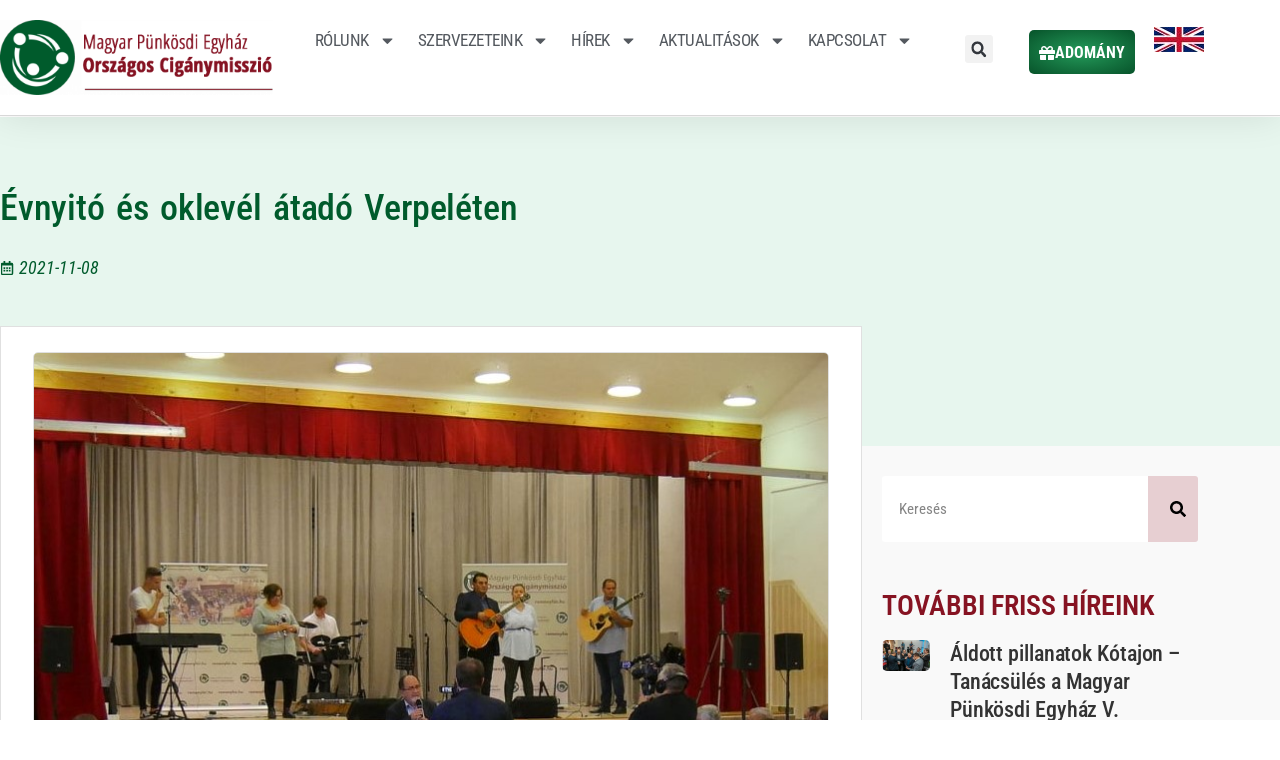

--- FILE ---
content_type: text/html; charset=UTF-8
request_url: https://remenyhir.hu/evnyito-es-oklevel-atado-verpeleten/
body_size: 104578
content:
<!DOCTYPE html>
<html class="html" lang="hu" prefix="og: https://ogp.me/ns#">
<head>
	<meta charset="UTF-8">
	<link rel="profile" href="https://gmpg.org/xfn/11">

	<script id="cookieyes" type="text/javascript" src="https://cdn-cookieyes.com/client_data/4552ab7c411b57aa2719fc00/script.js"></script>
<!-- Google Tag Manager for WordPress by gtm4wp.com -->
<script data-cfasync="false" data-pagespeed-no-defer>
	var gtm4wp_datalayer_name = "dataLayer";
	var dataLayer = dataLayer || [];
</script>
<!-- End Google Tag Manager for WordPress by gtm4wp.com --><meta name="viewport" content="width=device-width, initial-scale=1">
<!-- Search Engine Optimization by Rank Math - https://rankmath.com/ -->
<title>Évnyitó és oklevél átadó Verpeléten - MPE Országos Cigánymisszió</title>
<meta name="description" content="A „Közösséget átformáló vezető- és tanítványképzés” évnyitója, és a NEAO-KP-1-2021/2-001038 azonosítószámú „Hátrányos helyzetű felnőtteket támogató önkéntesek"/>
<meta name="robots" content="follow, index, max-snippet:-1, max-video-preview:-1, max-image-preview:large"/>
<link rel="canonical" href="https://remenyhir.hu/evnyito-es-oklevel-atado-verpeleten/" />
<meta property="og:locale" content="hu_HU" />
<meta property="og:type" content="article" />
<meta property="og:title" content="Évnyitó és oklevél átadó Verpeléten - MPE Országos Cigánymisszió" />
<meta property="og:description" content="A „Közösséget átformáló vezető- és tanítványképzés” évnyitója, és a NEAO-KP-1-2021/2-001038 azonosítószámú „Hátrányos helyzetű felnőtteket támogató önkéntesek" />
<meta property="og:url" content="https://remenyhir.hu/evnyito-es-oklevel-atado-verpeleten/" />
<meta property="og:site_name" content="MPE Országos Cigánymisszió" />
<meta property="article:publisher" content="https://www.facebook.com/mpeocm/" />
<meta property="article:tag" content="Közösséget átformáló vezető" />
<meta property="article:section" content="Hírek" />
<meta property="og:updated_time" content="2022-04-22T08:35:34+02:00" />
<meta property="og:image" content="https://remenyhir.hu/wp-content/uploads/2022/04/kav-verpelet-20211106-00.jpg" />
<meta property="og:image:secure_url" content="https://remenyhir.hu/wp-content/uploads/2022/04/kav-verpelet-20211106-00.jpg" />
<meta property="og:image:width" content="796" />
<meta property="og:image:height" content="526" />
<meta property="og:image:alt" content="évnyitó" />
<meta property="og:image:type" content="image/jpeg" />
<meta property="article:published_time" content="2021-11-08T08:32:00+01:00" />
<meta property="article:modified_time" content="2022-04-22T08:35:34+02:00" />
<meta name="twitter:card" content="summary_large_image" />
<meta name="twitter:title" content="Évnyitó és oklevél átadó Verpeléten - MPE Országos Cigánymisszió" />
<meta name="twitter:description" content="A „Közösséget átformáló vezető- és tanítványképzés” évnyitója, és a NEAO-KP-1-2021/2-001038 azonosítószámú „Hátrányos helyzetű felnőtteket támogató önkéntesek" />
<meta name="twitter:image" content="https://remenyhir.hu/wp-content/uploads/2022/04/kav-verpelet-20211106-00.jpg" />
<meta name="twitter:label1" content="Szerző:" />
<meta name="twitter:data1" content="Túri Gergő" />
<meta name="twitter:label2" content="Olvasási idő" />
<meta name="twitter:data2" content="Kevesebb, mint egy perc" />
<script type="application/ld+json" class="rank-math-schema">{"@context":"https://schema.org","@graph":[{"@type":"Place","@id":"https://remenyhir.hu/#place","address":{"@type":"PostalAddress","streetAddress":"Verseny utca 7.","addressLocality":"B\u00e9k\u00e9s","postalCode":"5630"}},{"@type":"Organization","@id":"https://remenyhir.hu/#organization","name":"MPE Orsz\u00e1gos Cig\u00e1nymisszi\u00f3","url":"https://remenyhir.hu","sameAs":["https://www.facebook.com/mpeocm/"],"email":"info@remenyhir.hu","address":{"@type":"PostalAddress","streetAddress":"Verseny utca 7.","addressLocality":"B\u00e9k\u00e9s","postalCode":"5630"},"logo":{"@type":"ImageObject","@id":"https://remenyhir.hu/#logo","url":"https://remenyhir.hu/wp-content/uploads/2020/03/MPE-OCM_logo_55.png","contentUrl":"https://remenyhir.hu/wp-content/uploads/2020/03/MPE-OCM_logo_55.png","caption":"MPE Orsz\u00e1gos Cig\u00e1nymisszi\u00f3","inLanguage":"hu","width":"219","height":"60"},"contactPoint":[{"@type":"ContactPoint","telephone":"+36-66-412-217","contactType":"customer support"}],"location":{"@id":"https://remenyhir.hu/#place"}},{"@type":"WebSite","@id":"https://remenyhir.hu/#website","url":"https://remenyhir.hu","name":"MPE Orsz\u00e1gos Cig\u00e1nymisszi\u00f3","publisher":{"@id":"https://remenyhir.hu/#organization"},"inLanguage":"hu"},{"@type":"ImageObject","@id":"https://remenyhir.hu/wp-content/uploads/2022/04/kav-verpelet-20211106-00.jpg","url":"https://remenyhir.hu/wp-content/uploads/2022/04/kav-verpelet-20211106-00.jpg","width":"796","height":"526","inLanguage":"hu"},{"@type":"WebPage","@id":"https://remenyhir.hu/evnyito-es-oklevel-atado-verpeleten/#webpage","url":"https://remenyhir.hu/evnyito-es-oklevel-atado-verpeleten/","name":"\u00c9vnyit\u00f3 \u00e9s oklev\u00e9l \u00e1tad\u00f3 Verpel\u00e9ten - MPE Orsz\u00e1gos Cig\u00e1nymisszi\u00f3","datePublished":"2021-11-08T08:32:00+01:00","dateModified":"2022-04-22T08:35:34+02:00","isPartOf":{"@id":"https://remenyhir.hu/#website"},"primaryImageOfPage":{"@id":"https://remenyhir.hu/wp-content/uploads/2022/04/kav-verpelet-20211106-00.jpg"},"inLanguage":"hu"},{"@type":"Person","@id":"https://remenyhir.hu/author/turi-gergo/","name":"T\u00fari Gerg\u0151","url":"https://remenyhir.hu/author/turi-gergo/","image":{"@type":"ImageObject","@id":"https://secure.gravatar.com/avatar/b1345e704b9f92347a1d565a99b79e6813ba871ad2ae6c412cb14d33e8d1c831?s=96&amp;d=mm&amp;r=g","url":"https://secure.gravatar.com/avatar/b1345e704b9f92347a1d565a99b79e6813ba871ad2ae6c412cb14d33e8d1c831?s=96&amp;d=mm&amp;r=g","caption":"T\u00fari Gerg\u0151","inLanguage":"hu"},"worksFor":{"@id":"https://remenyhir.hu/#organization"}},{"@type":"Article","headline":"\u00c9vnyit\u00f3 \u00e9s oklev\u00e9l \u00e1tad\u00f3 Verpel\u00e9ten - MPE Orsz\u00e1gos Cig\u00e1nymisszi\u00f3","keywords":"\u00e9vnyit\u00f3,oklev\u00e9l,k\u00f6z\u00f6ss\u00e9g","datePublished":"2021-11-08T08:32:00+01:00","dateModified":"2022-04-22T08:35:34+02:00","articleSection":"H\u00edrek, Rem\u00e9nyh\u00edr Misszi\u00f3 h\u00edrek","author":{"@id":"https://remenyhir.hu/author/turi-gergo/","name":"T\u00fari Gerg\u0151"},"publisher":{"@id":"https://remenyhir.hu/#organization"},"description":"A \u201eK\u00f6z\u00f6ss\u00e9get \u00e1tform\u00e1l\u00f3 vezet\u0151- \u00e9s tan\u00edtv\u00e1nyk\u00e9pz\u00e9s\u201d \u00e9vnyit\u00f3ja, \u00e9s a NEAO-KP-1-2021/2-001038 azonos\u00edt\u00f3sz\u00e1m\u00fa \u201eH\u00e1tr\u00e1nyos helyzet\u0171 feln\u0151tteket t\u00e1mogat\u00f3 \u00f6nk\u00e9ntesek","name":"\u00c9vnyit\u00f3 \u00e9s oklev\u00e9l \u00e1tad\u00f3 Verpel\u00e9ten - MPE Orsz\u00e1gos Cig\u00e1nymisszi\u00f3","@id":"https://remenyhir.hu/evnyito-es-oklevel-atado-verpeleten/#richSnippet","isPartOf":{"@id":"https://remenyhir.hu/evnyito-es-oklevel-atado-verpeleten/#webpage"},"image":{"@id":"https://remenyhir.hu/wp-content/uploads/2022/04/kav-verpelet-20211106-00.jpg"},"inLanguage":"hu","mainEntityOfPage":{"@id":"https://remenyhir.hu/evnyito-es-oklevel-atado-verpeleten/#webpage"}}]}</script>
<!-- /Rank Math WordPress SEO plugin -->

<link rel="alternate" type="application/rss+xml" title="MPE Országos Cigánymisszió &raquo; hírcsatorna" href="https://remenyhir.hu/feed/" />
<link rel="alternate" type="application/rss+xml" title="MPE Országos Cigánymisszió &raquo; hozzászólás hírcsatorna" href="https://remenyhir.hu/comments/feed/" />
<link rel="alternate" title="oEmbed (JSON)" type="application/json+oembed" href="https://remenyhir.hu/wp-json/oembed/1.0/embed?url=https%3A%2F%2Fremenyhir.hu%2Fevnyito-es-oklevel-atado-verpeleten%2F" />
<link rel="alternate" title="oEmbed (XML)" type="text/xml+oembed" href="https://remenyhir.hu/wp-json/oembed/1.0/embed?url=https%3A%2F%2Fremenyhir.hu%2Fevnyito-es-oklevel-atado-verpeleten%2F&#038;format=xml" />
<style id='wp-img-auto-sizes-contain-inline-css'>
img:is([sizes=auto i],[sizes^="auto," i]){contain-intrinsic-size:3000px 1500px}
/*# sourceURL=wp-img-auto-sizes-contain-inline-css */
</style>
<link rel='stylesheet' id='fluentform-elementor-widget-css' href='https://remenyhir.hu/wp-content/plugins/fluentform/assets/css/fluent-forms-elementor-widget.css' media='all' />
<link rel='stylesheet' id='wp-block-library-css' href='https://remenyhir.hu/wp-content/plugins/gutenberg/build/styles/block-library/style.min.css' media='all' />
<link rel='stylesheet' id='wp-block-library-theme-css' href='https://remenyhir.hu/wp-content/plugins/gutenberg/build/styles/block-library/theme.min.css' media='all' />
<style id='classic-theme-styles-inline-css'>
.wp-block-button__link{background-color:#32373c;border-radius:9999px;box-shadow:none;color:#fff;font-size:1.125em;padding:calc(.667em + 2px) calc(1.333em + 2px);text-decoration:none}.wp-block-file__button{background:#32373c;color:#fff}.wp-block-accordion-heading{margin:0}.wp-block-accordion-heading__toggle{background-color:inherit!important;color:inherit!important}.wp-block-accordion-heading__toggle:not(:focus-visible){outline:none}.wp-block-accordion-heading__toggle:focus,.wp-block-accordion-heading__toggle:hover{background-color:inherit!important;border:none;box-shadow:none;color:inherit;padding:var(--wp--preset--spacing--20,1em) 0;text-decoration:none}.wp-block-accordion-heading__toggle:focus-visible{outline:auto;outline-offset:0}
/*# sourceURL=https://remenyhir.hu/wp-content/plugins/gutenberg/build/styles/block-library/classic.min.css */
</style>
<link rel='stylesheet' id='dashicons-css' href='https://remenyhir.hu/wp-includes/css/dashicons.min.css' media='all' />
<link rel='stylesheet' id='wp-components-css' href='https://remenyhir.hu/wp-content/plugins/gutenberg/build/styles/components/style.min.css' media='all' />
<link rel='stylesheet' id='wp-commands-css' href='https://remenyhir.hu/wp-content/plugins/gutenberg/build/styles/commands/style.min.css' media='all' />
<link rel='stylesheet' id='wp-preferences-css' href='https://remenyhir.hu/wp-content/plugins/gutenberg/build/styles/preferences/style.min.css' media='all' />
<link rel='stylesheet' id='wp-block-editor-css' href='https://remenyhir.hu/wp-content/plugins/gutenberg/build/styles/block-editor/style.min.css' media='all' />
<link rel='stylesheet' id='popup-maker-block-library-style-css' href='https://remenyhir.hu/wp-content/plugins/popup-maker/dist/packages/block-library-style.css' media='all' />
<link rel='stylesheet' id='baguettebox-css-css' href='https://remenyhir.hu/wp-content/plugins/gallery-block-lightbox/dist/baguetteBox.min.css' media='all' />
<style id='global-styles-inline-css'>
:root{--wp--preset--aspect-ratio--square: 1;--wp--preset--aspect-ratio--4-3: 4/3;--wp--preset--aspect-ratio--3-4: 3/4;--wp--preset--aspect-ratio--3-2: 3/2;--wp--preset--aspect-ratio--2-3: 2/3;--wp--preset--aspect-ratio--16-9: 16/9;--wp--preset--aspect-ratio--9-16: 9/16;--wp--preset--color--black: #000000;--wp--preset--color--cyan-bluish-gray: #abb8c3;--wp--preset--color--white: #ffffff;--wp--preset--color--pale-pink: #f78da7;--wp--preset--color--vivid-red: #cf2e2e;--wp--preset--color--luminous-vivid-orange: #ff6900;--wp--preset--color--luminous-vivid-amber: #fcb900;--wp--preset--color--light-green-cyan: #7bdcb5;--wp--preset--color--vivid-green-cyan: #00d084;--wp--preset--color--pale-cyan-blue: #8ed1fc;--wp--preset--color--vivid-cyan-blue: #0693e3;--wp--preset--color--vivid-purple: #9b51e0;--wp--preset--gradient--vivid-cyan-blue-to-vivid-purple: linear-gradient(135deg,rgb(6,147,227) 0%,rgb(155,81,224) 100%);--wp--preset--gradient--light-green-cyan-to-vivid-green-cyan: linear-gradient(135deg,rgb(122,220,180) 0%,rgb(0,208,130) 100%);--wp--preset--gradient--luminous-vivid-amber-to-luminous-vivid-orange: linear-gradient(135deg,rgb(252,185,0) 0%,rgb(255,105,0) 100%);--wp--preset--gradient--luminous-vivid-orange-to-vivid-red: linear-gradient(135deg,rgb(255,105,0) 0%,rgb(207,46,46) 100%);--wp--preset--gradient--very-light-gray-to-cyan-bluish-gray: linear-gradient(135deg,rgb(238,238,238) 0%,rgb(169,184,195) 100%);--wp--preset--gradient--cool-to-warm-spectrum: linear-gradient(135deg,rgb(74,234,220) 0%,rgb(151,120,209) 20%,rgb(207,42,186) 40%,rgb(238,44,130) 60%,rgb(251,105,98) 80%,rgb(254,248,76) 100%);--wp--preset--gradient--blush-light-purple: linear-gradient(135deg,rgb(255,206,236) 0%,rgb(152,150,240) 100%);--wp--preset--gradient--blush-bordeaux: linear-gradient(135deg,rgb(254,205,165) 0%,rgb(254,45,45) 50%,rgb(107,0,62) 100%);--wp--preset--gradient--luminous-dusk: linear-gradient(135deg,rgb(255,203,112) 0%,rgb(199,81,192) 50%,rgb(65,88,208) 100%);--wp--preset--gradient--pale-ocean: linear-gradient(135deg,rgb(255,245,203) 0%,rgb(182,227,212) 50%,rgb(51,167,181) 100%);--wp--preset--gradient--electric-grass: linear-gradient(135deg,rgb(202,248,128) 0%,rgb(113,206,126) 100%);--wp--preset--gradient--midnight: linear-gradient(135deg,rgb(2,3,129) 0%,rgb(40,116,252) 100%);--wp--preset--font-size--small: 13px;--wp--preset--font-size--medium: 20px;--wp--preset--font-size--large: 36px;--wp--preset--font-size--x-large: 42px;--wp--preset--spacing--20: 0.44rem;--wp--preset--spacing--30: 0.67rem;--wp--preset--spacing--40: 1rem;--wp--preset--spacing--50: 1.5rem;--wp--preset--spacing--60: 2.25rem;--wp--preset--spacing--70: 3.38rem;--wp--preset--spacing--80: 5.06rem;--wp--preset--shadow--natural: 6px 6px 9px rgba(0, 0, 0, 0.2);--wp--preset--shadow--deep: 12px 12px 50px rgba(0, 0, 0, 0.4);--wp--preset--shadow--sharp: 6px 6px 0px rgba(0, 0, 0, 0.2);--wp--preset--shadow--outlined: 6px 6px 0px -3px rgb(255, 255, 255), 6px 6px rgb(0, 0, 0);--wp--preset--shadow--crisp: 6px 6px 0px rgb(0, 0, 0);}:where(body) { margin: 0; }:where(.is-layout-flex){gap: 0.5em;}:where(.is-layout-grid){gap: 0.5em;}body .is-layout-flex{display: flex;}.is-layout-flex{flex-wrap: wrap;align-items: center;}.is-layout-flex > :is(*, div){margin: 0;}body .is-layout-grid{display: grid;}.is-layout-grid > :is(*, div){margin: 0;}body{padding-top: 0px;padding-right: 0px;padding-bottom: 0px;padding-left: 0px;}a:where(:not(.wp-element-button)){text-decoration: underline;}:root :where(.wp-element-button, .wp-block-button__link){background-color: #32373c;border-width: 0;color: #fff;font-family: inherit;font-size: inherit;font-style: inherit;font-weight: inherit;letter-spacing: inherit;line-height: inherit;padding-top: calc(0.667em + 2px);padding-right: calc(1.333em + 2px);padding-bottom: calc(0.667em + 2px);padding-left: calc(1.333em + 2px);text-decoration: none;text-transform: inherit;}.has-black-color{color: var(--wp--preset--color--black) !important;}.has-cyan-bluish-gray-color{color: var(--wp--preset--color--cyan-bluish-gray) !important;}.has-white-color{color: var(--wp--preset--color--white) !important;}.has-pale-pink-color{color: var(--wp--preset--color--pale-pink) !important;}.has-vivid-red-color{color: var(--wp--preset--color--vivid-red) !important;}.has-luminous-vivid-orange-color{color: var(--wp--preset--color--luminous-vivid-orange) !important;}.has-luminous-vivid-amber-color{color: var(--wp--preset--color--luminous-vivid-amber) !important;}.has-light-green-cyan-color{color: var(--wp--preset--color--light-green-cyan) !important;}.has-vivid-green-cyan-color{color: var(--wp--preset--color--vivid-green-cyan) !important;}.has-pale-cyan-blue-color{color: var(--wp--preset--color--pale-cyan-blue) !important;}.has-vivid-cyan-blue-color{color: var(--wp--preset--color--vivid-cyan-blue) !important;}.has-vivid-purple-color{color: var(--wp--preset--color--vivid-purple) !important;}.has-black-background-color{background-color: var(--wp--preset--color--black) !important;}.has-cyan-bluish-gray-background-color{background-color: var(--wp--preset--color--cyan-bluish-gray) !important;}.has-white-background-color{background-color: var(--wp--preset--color--white) !important;}.has-pale-pink-background-color{background-color: var(--wp--preset--color--pale-pink) !important;}.has-vivid-red-background-color{background-color: var(--wp--preset--color--vivid-red) !important;}.has-luminous-vivid-orange-background-color{background-color: var(--wp--preset--color--luminous-vivid-orange) !important;}.has-luminous-vivid-amber-background-color{background-color: var(--wp--preset--color--luminous-vivid-amber) !important;}.has-light-green-cyan-background-color{background-color: var(--wp--preset--color--light-green-cyan) !important;}.has-vivid-green-cyan-background-color{background-color: var(--wp--preset--color--vivid-green-cyan) !important;}.has-pale-cyan-blue-background-color{background-color: var(--wp--preset--color--pale-cyan-blue) !important;}.has-vivid-cyan-blue-background-color{background-color: var(--wp--preset--color--vivid-cyan-blue) !important;}.has-vivid-purple-background-color{background-color: var(--wp--preset--color--vivid-purple) !important;}.has-black-border-color{border-color: var(--wp--preset--color--black) !important;}.has-cyan-bluish-gray-border-color{border-color: var(--wp--preset--color--cyan-bluish-gray) !important;}.has-white-border-color{border-color: var(--wp--preset--color--white) !important;}.has-pale-pink-border-color{border-color: var(--wp--preset--color--pale-pink) !important;}.has-vivid-red-border-color{border-color: var(--wp--preset--color--vivid-red) !important;}.has-luminous-vivid-orange-border-color{border-color: var(--wp--preset--color--luminous-vivid-orange) !important;}.has-luminous-vivid-amber-border-color{border-color: var(--wp--preset--color--luminous-vivid-amber) !important;}.has-light-green-cyan-border-color{border-color: var(--wp--preset--color--light-green-cyan) !important;}.has-vivid-green-cyan-border-color{border-color: var(--wp--preset--color--vivid-green-cyan) !important;}.has-pale-cyan-blue-border-color{border-color: var(--wp--preset--color--pale-cyan-blue) !important;}.has-vivid-cyan-blue-border-color{border-color: var(--wp--preset--color--vivid-cyan-blue) !important;}.has-vivid-purple-border-color{border-color: var(--wp--preset--color--vivid-purple) !important;}.has-vivid-cyan-blue-to-vivid-purple-gradient-background{background: var(--wp--preset--gradient--vivid-cyan-blue-to-vivid-purple) !important;}.has-light-green-cyan-to-vivid-green-cyan-gradient-background{background: var(--wp--preset--gradient--light-green-cyan-to-vivid-green-cyan) !important;}.has-luminous-vivid-amber-to-luminous-vivid-orange-gradient-background{background: var(--wp--preset--gradient--luminous-vivid-amber-to-luminous-vivid-orange) !important;}.has-luminous-vivid-orange-to-vivid-red-gradient-background{background: var(--wp--preset--gradient--luminous-vivid-orange-to-vivid-red) !important;}.has-very-light-gray-to-cyan-bluish-gray-gradient-background{background: var(--wp--preset--gradient--very-light-gray-to-cyan-bluish-gray) !important;}.has-cool-to-warm-spectrum-gradient-background{background: var(--wp--preset--gradient--cool-to-warm-spectrum) !important;}.has-blush-light-purple-gradient-background{background: var(--wp--preset--gradient--blush-light-purple) !important;}.has-blush-bordeaux-gradient-background{background: var(--wp--preset--gradient--blush-bordeaux) !important;}.has-luminous-dusk-gradient-background{background: var(--wp--preset--gradient--luminous-dusk) !important;}.has-pale-ocean-gradient-background{background: var(--wp--preset--gradient--pale-ocean) !important;}.has-electric-grass-gradient-background{background: var(--wp--preset--gradient--electric-grass) !important;}.has-midnight-gradient-background{background: var(--wp--preset--gradient--midnight) !important;}.has-small-font-size{font-size: var(--wp--preset--font-size--small) !important;}.has-medium-font-size{font-size: var(--wp--preset--font-size--medium) !important;}.has-large-font-size{font-size: var(--wp--preset--font-size--large) !important;}.has-x-large-font-size{font-size: var(--wp--preset--font-size--x-large) !important;}
:where(.wp-block-columns.is-layout-flex){gap: 2em;}:where(.wp-block-columns.is-layout-grid){gap: 2em;}
:root :where(.wp-block-pullquote){font-size: 1.5em;line-height: 1.6;}
:where(.wp-block-post-template.is-layout-flex){gap: 1.25em;}:where(.wp-block-post-template.is-layout-grid){gap: 1.25em;}
:where(.wp-block-term-template.is-layout-flex){gap: 1.25em;}:where(.wp-block-term-template.is-layout-grid){gap: 1.25em;}
/*# sourceURL=global-styles-inline-css */
</style>
<link rel='stylesheet' id='font-awesome-css' href='https://remenyhir.hu/wp-content/themes/oceanwp/assets/fonts/fontawesome/css/all.min.css' media='all' />
<link rel='stylesheet' id='simple-line-icons-css' href='https://remenyhir.hu/wp-content/themes/oceanwp/assets/css/third/simple-line-icons.min.css' media='all' />
<link rel='stylesheet' id='oceanwp-style-css' href='https://remenyhir.hu/wp-content/themes/oceanwp/assets/css/style.min.css' media='all' />
<link rel='stylesheet' id='oceanwp-google-font-roboto-condensed-css' href='https://remenyhir.hu/wp-content/uploads/oceanwp-webfonts-css/1e3e115eddba1ff9c53f3c1f7cd4f8e4.css' media='all' />
<link rel='stylesheet' id='e-animation-grow-css' href='https://remenyhir.hu/wp-content/plugins/elementor/assets/lib/animations/styles/e-animation-grow.min.css' media='all' />
<link rel='stylesheet' id='elementor-frontend-css' href='https://remenyhir.hu/wp-content/plugins/elementor/assets/css/frontend.min.css' media='all' />
<style id='elementor-frontend-inline-css'>
.elementor-kit-9{--e-global-color-primary:#6EC1E4;--e-global-color-secondary:#54595F;--e-global-color-text:#7A7A7A;--e-global-color-accent:#61CE70;--e-global-color-f3e32d3:#4054B2;--e-global-color-367150a4:#23A455;--e-global-color-69861a4d:#000;--e-global-color-4fe20efa:#FFF;--e-global-color-513c492:#005C2D;--e-global-color-77d1cb5e:#861322;--e-global-color-cc29cfe:#EEEEEE;--e-global-color-61f4860a:#1C1C1C;--e-global-color-465fc9d8:#F9F9F9;--e-global-color-e9d293a:#005B2C;--e-global-color-06b0992:#003519;--e-global-color-7d43232:#048341;--e-global-color-c7bb0e1:#F6FFF8;--e-global-color-e4915d3:#E7F6EE;--e-global-typography-primary-font-family:"Roboto";--e-global-typography-primary-font-weight:600;--e-global-typography-secondary-font-family:"Open Sans";--e-global-typography-secondary-font-weight:400;--e-global-typography-text-font-family:"Open Sans";--e-global-typography-text-font-weight:400;--e-global-typography-accent-font-family:"Roboto";--e-global-typography-accent-font-weight:500;}.elementor-kit-9 e-page-transition{background-color:#FFBC7D;}.elementor-section.elementor-section-boxed > .elementor-container{max-width:1200px;}.e-con{--container-max-width:1200px;}{}h1.entry-title{display:var(--page-title-display);}@media(max-width:1024px){.elementor-section.elementor-section-boxed > .elementor-container{max-width:1024px;}.e-con{--container-max-width:1024px;}}@media(max-width:767px){.elementor-section.elementor-section-boxed > .elementor-container{max-width:767px;}.e-con{--container-max-width:767px;}}
.elementor-21 .elementor-element.elementor-element-85e12c7 > .elementor-container > .elementor-column > .elementor-widget-wrap{align-content:center;align-items:center;}.elementor-21 .elementor-element.elementor-element-85e12c7:not(.elementor-motion-effects-element-type-background), .elementor-21 .elementor-element.elementor-element-85e12c7 > .elementor-motion-effects-container > .elementor-motion-effects-layer{background-color:#FFFFFF;}.elementor-21 .elementor-element.elementor-element-85e12c7 > .elementor-container{max-width:1280px;}.elementor-21 .elementor-element.elementor-element-85e12c7{border-style:solid;border-width:0px 0px 1px 0px;border-color:#d8d8d8;box-shadow:0px 0px 38px 0px rgba(0,0,0,0.1);transition:background 0.3s, border 0.3s, border-radius 0.3s, box-shadow 0.3s;padding:20px 0px 20px 0px;}.elementor-21 .elementor-element.elementor-element-85e12c7 > .elementor-background-overlay{transition:background 0.3s, border-radius 0.3s, opacity 0.3s;}.elementor-bc-flex-widget .elementor-21 .elementor-element.elementor-element-7bda370.elementor-column .elementor-widget-wrap{align-items:center;}.elementor-21 .elementor-element.elementor-element-7bda370.elementor-column.elementor-element[data-element_type="column"] > .elementor-widget-wrap.elementor-element-populated{align-content:center;align-items:center;}.elementor-21 .elementor-element.elementor-element-7bda370.elementor-column > .elementor-widget-wrap{justify-content:center;}.elementor-21 .elementor-element.elementor-element-7bda370 > .elementor-widget-wrap > .elementor-widget:not(.elementor-widget__width-auto):not(.elementor-widget__width-initial):not(:last-child):not(.elementor-absolute){margin-block-end:: 0px;}.elementor-21 .elementor-element.elementor-element-7bda370 > .elementor-element-populated, .elementor-21 .elementor-element.elementor-element-7bda370 > .elementor-element-populated > .elementor-background-overlay, .elementor-21 .elementor-element.elementor-element-7bda370 > .elementor-background-slideshow{border-radius:8px 8px 8px 8px;}.elementor-21 .elementor-element.elementor-element-7bda370 > .elementor-element-populated{transition:background 0.3s, border 0.3s, border-radius 0.3s, box-shadow 0.3s;}.elementor-21 .elementor-element.elementor-element-7bda370 > .elementor-element-populated > .elementor-background-overlay{transition:background 0.3s, border-radius 0.3s, opacity 0.3s;}.elementor-21 .elementor-element.elementor-element-7bda370{z-index:0;}.elementor-21 .elementor-element.elementor-element-d380dee .elementor-button{background-color:transparent;font-size:16px;font-weight:700;text-transform:uppercase;line-height:18px;background-image:radial-gradient(at center center, #249A5A 0%, #07532A 100%);transition-duration:0.4s;border-style:none;border-radius:5px 5px 5px 5px;padding:14px 10px 12px 10px;}.elementor-21 .elementor-element.elementor-element-d380dee .elementor-button-content-wrapper{flex-direction:row;}.elementor-21 .elementor-element.elementor-element-d380dee .elementor-button .elementor-button-content-wrapper{gap:6px;}.elementor-bc-flex-widget .elementor-21 .elementor-element.elementor-element-c5c3c5a.elementor-column .elementor-widget-wrap{align-items:center;}.elementor-21 .elementor-element.elementor-element-c5c3c5a.elementor-column.elementor-element[data-element_type="column"] > .elementor-widget-wrap.elementor-element-populated{align-content:center;align-items:center;}.elementor-21 .elementor-element.elementor-element-c5c3c5a.elementor-column > .elementor-widget-wrap{justify-content:flex-end;}.elementor-21 .elementor-element.elementor-element-8af807a{width:var( --container-widget-width, 29.932% );max-width:29.932%;--container-widget-width:29.932%;--container-widget-flex-grow:0;}.elementor-21 .elementor-element.elementor-element-8af807a .elementor-search-form{text-align:end;}.elementor-21 .elementor-element.elementor-element-8af807a .elementor-search-form__toggle{--e-search-form-toggle-size:28px;}.elementor-21 .elementor-element.elementor-element-8af807a:not(.elementor-search-form--skin-full_screen) .elementor-search-form__container{border-radius:3px;}.elementor-21 .elementor-element.elementor-element-8af807a.elementor-search-form--skin-full_screen input[type="search"].elementor-search-form__input{border-radius:3px;}.elementor-bc-flex-widget .elementor-21 .elementor-element.elementor-element-fd4070b.elementor-column .elementor-widget-wrap{align-items:center;}.elementor-21 .elementor-element.elementor-element-fd4070b.elementor-column.elementor-element[data-element_type="column"] > .elementor-widget-wrap.elementor-element-populated{align-content:center;align-items:center;}.elementor-21 .elementor-element.elementor-element-fd4070b.elementor-column > .elementor-widget-wrap{justify-content:flex-end;}.elementor-21 .elementor-element.elementor-element-44f2f7c{width:var( --container-widget-width, 80.168% );max-width:80.168%;--container-widget-width:80.168%;--container-widget-flex-grow:0;}.elementor-21 .elementor-element.elementor-element-71a9244b > .elementor-container > .elementor-column > .elementor-widget-wrap{align-content:center;align-items:center;}.elementor-21 .elementor-element.elementor-element-71a9244b:not(.elementor-motion-effects-element-type-background), .elementor-21 .elementor-element.elementor-element-71a9244b > .elementor-motion-effects-container > .elementor-motion-effects-layer{background-color:#FFFFFF;}.elementor-21 .elementor-element.elementor-element-71a9244b > .elementor-container{max-width:1280px;}.elementor-21 .elementor-element.elementor-element-71a9244b{border-style:solid;border-width:0px 0px 1px 0px;border-color:#d8d8d8;box-shadow:0px 0px 38px 0px rgba(0,0,0,0.1);transition:background 0.3s, border 0.3s, border-radius 0.3s, box-shadow 0.3s;padding:20px 0px 20px 0px;}.elementor-21 .elementor-element.elementor-element-71a9244b > .elementor-background-overlay{transition:background 0.3s, border-radius 0.3s, opacity 0.3s;}.elementor-bc-flex-widget .elementor-21 .elementor-element.elementor-element-34b5833d.elementor-column .elementor-widget-wrap{align-items:center;}.elementor-21 .elementor-element.elementor-element-34b5833d.elementor-column.elementor-element[data-element_type="column"] > .elementor-widget-wrap.elementor-element-populated{align-content:center;align-items:center;}.elementor-21 .elementor-element.elementor-element-34b5833d.elementor-column > .elementor-widget-wrap{justify-content:center;}.elementor-21 .elementor-element.elementor-element-da0b657.elementor-element{--flex-grow:0;--flex-shrink:0;}.elementor-21 .elementor-element.elementor-element-da0b657{text-align:center;}.elementor-bc-flex-widget .elementor-21 .elementor-element.elementor-element-135af46c.elementor-column .elementor-widget-wrap{align-items:center;}.elementor-21 .elementor-element.elementor-element-135af46c.elementor-column.elementor-element[data-element_type="column"] > .elementor-widget-wrap.elementor-element-populated{align-content:center;align-items:center;}.elementor-21 .elementor-element.elementor-element-135af46c.elementor-column > .elementor-widget-wrap{justify-content:center;}.elementor-21 .elementor-element.elementor-element-135af46c > .elementor-widget-wrap > .elementor-widget:not(.elementor-widget__width-auto):not(.elementor-widget__width-initial):not(:last-child):not(.elementor-absolute){margin-block-end:: 5px;}.elementor-21 .elementor-element.elementor-element-544ae4f1{width:var( --container-widget-width, 100% );max-width:100%;--container-widget-width:100%;--container-widget-flex-grow:0;--e-nav-menu-horizontal-menu-item-margin:calc( 0px / 2 );--nav-menu-icon-size:30px;}.elementor-21 .elementor-element.elementor-element-544ae4f1.elementor-element{--flex-grow:0;--flex-shrink:0;}.elementor-21 .elementor-element.elementor-element-544ae4f1 .elementor-menu-toggle{margin:0 auto;background-color:rgba(0,0,0,0);}.elementor-21 .elementor-element.elementor-element-544ae4f1 .elementor-nav-menu .elementor-item{font-family:"Roboto Condensed", Open Sans;font-size:17px;font-weight:400;text-transform:uppercase;letter-spacing:-0.5px;}.elementor-21 .elementor-element.elementor-element-544ae4f1 .elementor-nav-menu--main .elementor-item{color:var( --e-global-color-secondary );fill:var( --e-global-color-secondary );padding-left:5px;padding-right:5px;padding-top:15px;padding-bottom:15px;}.elementor-21 .elementor-element.elementor-element-544ae4f1 .elementor-nav-menu--main .elementor-item:hover,
					.elementor-21 .elementor-element.elementor-element-544ae4f1 .elementor-nav-menu--main .elementor-item.elementor-item-active,
					.elementor-21 .elementor-element.elementor-element-544ae4f1 .elementor-nav-menu--main .elementor-item.highlighted,
					.elementor-21 .elementor-element.elementor-element-544ae4f1 .elementor-nav-menu--main .elementor-item:focus{color:var( --e-global-color-513c492 );fill:var( --e-global-color-513c492 );}.elementor-21 .elementor-element.elementor-element-544ae4f1 .elementor-nav-menu--main:not(.e--pointer-framed) .elementor-item:before,
					.elementor-21 .elementor-element.elementor-element-544ae4f1 .elementor-nav-menu--main:not(.e--pointer-framed) .elementor-item:after{background-color:#861322;}.elementor-21 .elementor-element.elementor-element-544ae4f1 .e--pointer-framed .elementor-item:before,
					.elementor-21 .elementor-element.elementor-element-544ae4f1 .e--pointer-framed .elementor-item:after{border-color:#861322;}.elementor-21 .elementor-element.elementor-element-544ae4f1 .elementor-nav-menu--main .elementor-item.elementor-item-active{color:#005C2D;}.elementor-21 .elementor-element.elementor-element-544ae4f1 .elementor-nav-menu--main:not(.e--pointer-framed) .elementor-item.elementor-item-active:before,
					.elementor-21 .elementor-element.elementor-element-544ae4f1 .elementor-nav-menu--main:not(.e--pointer-framed) .elementor-item.elementor-item-active:after{background-color:#861322;}.elementor-21 .elementor-element.elementor-element-544ae4f1 .e--pointer-framed .elementor-item.elementor-item-active:before,
					.elementor-21 .elementor-element.elementor-element-544ae4f1 .e--pointer-framed .elementor-item.elementor-item-active:after{border-color:#861322;}.elementor-21 .elementor-element.elementor-element-544ae4f1 .e--pointer-framed .elementor-item:before{border-width:2px;}.elementor-21 .elementor-element.elementor-element-544ae4f1 .e--pointer-framed.e--animation-draw .elementor-item:before{border-width:0 0 2px 2px;}.elementor-21 .elementor-element.elementor-element-544ae4f1 .e--pointer-framed.e--animation-draw .elementor-item:after{border-width:2px 2px 0 0;}.elementor-21 .elementor-element.elementor-element-544ae4f1 .e--pointer-framed.e--animation-corners .elementor-item:before{border-width:2px 0 0 2px;}.elementor-21 .elementor-element.elementor-element-544ae4f1 .e--pointer-framed.e--animation-corners .elementor-item:after{border-width:0 2px 2px 0;}.elementor-21 .elementor-element.elementor-element-544ae4f1 .e--pointer-underline .elementor-item:after,
					 .elementor-21 .elementor-element.elementor-element-544ae4f1 .e--pointer-overline .elementor-item:before,
					 .elementor-21 .elementor-element.elementor-element-544ae4f1 .e--pointer-double-line .elementor-item:before,
					 .elementor-21 .elementor-element.elementor-element-544ae4f1 .e--pointer-double-line .elementor-item:after{height:2px;}.elementor-21 .elementor-element.elementor-element-544ae4f1 .elementor-nav-menu--main:not(.elementor-nav-menu--layout-horizontal) .elementor-nav-menu > li:not(:last-child){margin-bottom:0px;}.elementor-21 .elementor-element.elementor-element-544ae4f1 .elementor-nav-menu--dropdown a, .elementor-21 .elementor-element.elementor-element-544ae4f1 .elementor-menu-toggle{color:#484848;fill:#484848;}.elementor-21 .elementor-element.elementor-element-544ae4f1 .elementor-nav-menu--dropdown{background-color:#f9f9f9;}.elementor-21 .elementor-element.elementor-element-544ae4f1 .elementor-nav-menu--dropdown a:hover,
					.elementor-21 .elementor-element.elementor-element-544ae4f1 .elementor-nav-menu--dropdown a:focus,
					.elementor-21 .elementor-element.elementor-element-544ae4f1 .elementor-nav-menu--dropdown a.elementor-item-active,
					.elementor-21 .elementor-element.elementor-element-544ae4f1 .elementor-nav-menu--dropdown a.highlighted,
					.elementor-21 .elementor-element.elementor-element-544ae4f1 .elementor-menu-toggle:hover,
					.elementor-21 .elementor-element.elementor-element-544ae4f1 .elementor-menu-toggle:focus{color:var( --e-global-color-e9d293a );}.elementor-21 .elementor-element.elementor-element-544ae4f1 .elementor-nav-menu--dropdown a:hover,
					.elementor-21 .elementor-element.elementor-element-544ae4f1 .elementor-nav-menu--dropdown a:focus,
					.elementor-21 .elementor-element.elementor-element-544ae4f1 .elementor-nav-menu--dropdown a.elementor-item-active,
					.elementor-21 .elementor-element.elementor-element-544ae4f1 .elementor-nav-menu--dropdown a.highlighted{background-color:#EEEEEE;}.elementor-21 .elementor-element.elementor-element-544ae4f1 .elementor-nav-menu--dropdown a.elementor-item-active{color:#FFFFFF;background-color:#861322;}.elementor-21 .elementor-element.elementor-element-544ae4f1 .elementor-nav-menu--dropdown .elementor-item, .elementor-21 .elementor-element.elementor-element-544ae4f1 .elementor-nav-menu--dropdown  .elementor-sub-item{font-family:"Roboto Condensed", Open Sans;font-size:18px;font-weight:500;letter-spacing:-0.2px;}.elementor-21 .elementor-element.elementor-element-544ae4f1 .elementor-nav-menu--dropdown a{padding-left:0px;padding-right:0px;}.elementor-21 .elementor-element.elementor-element-544ae4f1 .elementor-nav-menu--dropdown li:not(:last-child){border-style:solid;border-color:var( --e-global-color-cc29cfe );}.elementor-21 .elementor-element.elementor-element-ee144b7{width:var( --container-widget-width, 29.932% );max-width:29.932%;--container-widget-width:29.932%;--container-widget-flex-grow:0;}.elementor-21 .elementor-element.elementor-element-ee144b7 .elementor-search-form{text-align:end;}.elementor-21 .elementor-element.elementor-element-ee144b7 .elementor-search-form__toggle{--e-search-form-toggle-size:28px;}.elementor-21 .elementor-element.elementor-element-ee144b7:not(.elementor-search-form--skin-full_screen) .elementor-search-form__container{border-radius:3px;}.elementor-21 .elementor-element.elementor-element-ee144b7.elementor-search-form--skin-full_screen input[type="search"].elementor-search-form__input{border-radius:3px;}.elementor-bc-flex-widget .elementor-21 .elementor-element.elementor-element-5cb41f4.elementor-column .elementor-widget-wrap{align-items:center;}.elementor-21 .elementor-element.elementor-element-5cb41f4.elementor-column.elementor-element[data-element_type="column"] > .elementor-widget-wrap.elementor-element-populated{align-content:center;align-items:center;}.elementor-21 .elementor-element.elementor-element-5cb41f4.elementor-column > .elementor-widget-wrap{justify-content:center;}.elementor-21 .elementor-element.elementor-element-28e94ef{width:var( --container-widget-width, 80.168% );max-width:80.168%;--container-widget-width:80.168%;--container-widget-flex-grow:0;}.elementor-bc-flex-widget .elementor-21 .elementor-element.elementor-element-a821b2e.elementor-column .elementor-widget-wrap{align-items:center;}.elementor-21 .elementor-element.elementor-element-a821b2e.elementor-column.elementor-element[data-element_type="column"] > .elementor-widget-wrap.elementor-element-populated{align-content:center;align-items:center;}.elementor-21 .elementor-element.elementor-element-a821b2e.elementor-column > .elementor-widget-wrap{justify-content:center;}.elementor-21 .elementor-element.elementor-element-a821b2e > .elementor-widget-wrap > .elementor-widget:not(.elementor-widget__width-auto):not(.elementor-widget__width-initial):not(:last-child):not(.elementor-absolute){margin-block-end:: 0px;}.elementor-21 .elementor-element.elementor-element-a821b2e > .elementor-element-populated, .elementor-21 .elementor-element.elementor-element-a821b2e > .elementor-element-populated > .elementor-background-overlay, .elementor-21 .elementor-element.elementor-element-a821b2e > .elementor-background-slideshow{border-radius:8px 8px 8px 8px;}.elementor-21 .elementor-element.elementor-element-a821b2e > .elementor-element-populated{transition:background 0.3s, border 0.3s, border-radius 0.3s, box-shadow 0.3s;}.elementor-21 .elementor-element.elementor-element-a821b2e > .elementor-element-populated > .elementor-background-overlay{transition:background 0.3s, border-radius 0.3s, opacity 0.3s;}.elementor-21 .elementor-element.elementor-element-a821b2e{z-index:0;}.elementor-21 .elementor-element.elementor-element-8d22939 .elementor-button{background-color:transparent;font-size:16px;font-weight:700;text-transform:uppercase;line-height:18px;background-image:radial-gradient(at center center, var( --e-global-color-77d1cb5e ) 0%, #720D1A 100%);transition-duration:0.4s;border-style:none;border-radius:5px 5px 5px 5px;padding:14px 10px 12px 10px;}.elementor-21 .elementor-element.elementor-element-8d22939.elementor-element{--flex-grow:0;--flex-shrink:0;}.elementor-21 .elementor-element.elementor-element-abfdd07{--display:flex;--flex-direction:row;--container-widget-width:calc( ( 1 - var( --container-widget-flex-grow ) ) * 100% );--container-widget-height:100%;--container-widget-flex-grow:1;--container-widget-align-self:stretch;--flex-wrap-mobile:wrap;--align-items:stretch;--gap:0px 0px;--row-gap:0px;--column-gap:0px;border-style:solid;--border-style:solid;border-width:0px 0px 1px 0px;--border-top-width:0px;--border-right-width:0px;--border-bottom-width:1px;--border-left-width:0px;border-color:#d8d8d8;--border-color:#d8d8d8;box-shadow:0px 0px 38px 0px rgba(0,0,0,0.1);--margin-top:0px;--margin-bottom:0px;--margin-left:0px;--margin-right:0px;--padding-top:20px;--padding-bottom:20px;--padding-left:0px;--padding-right:0px;}.elementor-21 .elementor-element.elementor-element-abfdd07:not(.elementor-motion-effects-element-type-background), .elementor-21 .elementor-element.elementor-element-abfdd07 > .elementor-motion-effects-container > .elementor-motion-effects-layer{background-color:#FFFFFF;}.elementor-21 .elementor-element.elementor-element-c2c5969{--display:flex;--justify-content:center;--margin-top:0px;--margin-bottom:0px;--margin-left:0px;--margin-right:0px;--padding-top:0px;--padding-bottom:0px;--padding-left:0px;--padding-right:0px;}.elementor-21 .elementor-element.elementor-element-c2c5969.e-con{--flex-grow:0;--flex-shrink:0;}.elementor-21 .elementor-element.elementor-element-94523ff{text-align:center;}.elementor-21 .elementor-element.elementor-element-8100e3a{--display:flex;--justify-content:center;--gap:0px 0px;--row-gap:0px;--column-gap:0px;--margin-top:0px;--margin-bottom:0px;--margin-left:0px;--margin-right:0px;--padding-top:0px;--padding-bottom:0px;--padding-left:0px;--padding-right:0px;}.elementor-21 .elementor-element.elementor-element-8100e3a.e-con{--flex-grow:0;--flex-shrink:0;}.elementor-21 .elementor-element.elementor-element-d4d7118{width:100%;max-width:100%;--e-nav-menu-horizontal-menu-item-margin:calc( 0px / 2 );--nav-menu-icon-size:30px;}.elementor-21 .elementor-element.elementor-element-d4d7118 > .elementor-widget-container{margin:0px 0px 0px 0px;padding:0px 0px 0px 0px;}.elementor-21 .elementor-element.elementor-element-d4d7118.elementor-element{--flex-grow:0;--flex-shrink:0;}.elementor-21 .elementor-element.elementor-element-d4d7118 .elementor-menu-toggle{margin:0 auto;background-color:rgba(0,0,0,0);}.elementor-21 .elementor-element.elementor-element-d4d7118 .elementor-nav-menu .elementor-item{font-family:"Roboto Condensed", Open Sans;font-size:17px;font-weight:400;text-transform:uppercase;letter-spacing:-0.5px;}.elementor-21 .elementor-element.elementor-element-d4d7118 .elementor-nav-menu--main .elementor-item{color:var( --e-global-color-secondary );fill:var( --e-global-color-secondary );padding-left:11px;padding-right:11px;padding-top:10px;padding-bottom:10px;}.elementor-21 .elementor-element.elementor-element-d4d7118 .elementor-nav-menu--main .elementor-item:hover,
					.elementor-21 .elementor-element.elementor-element-d4d7118 .elementor-nav-menu--main .elementor-item.elementor-item-active,
					.elementor-21 .elementor-element.elementor-element-d4d7118 .elementor-nav-menu--main .elementor-item.highlighted,
					.elementor-21 .elementor-element.elementor-element-d4d7118 .elementor-nav-menu--main .elementor-item:focus{color:var( --e-global-color-513c492 );fill:var( --e-global-color-513c492 );}.elementor-21 .elementor-element.elementor-element-d4d7118 .elementor-nav-menu--main:not(.e--pointer-framed) .elementor-item:before,
					.elementor-21 .elementor-element.elementor-element-d4d7118 .elementor-nav-menu--main:not(.e--pointer-framed) .elementor-item:after{background-color:#861322;}.elementor-21 .elementor-element.elementor-element-d4d7118 .e--pointer-framed .elementor-item:before,
					.elementor-21 .elementor-element.elementor-element-d4d7118 .e--pointer-framed .elementor-item:after{border-color:#861322;}.elementor-21 .elementor-element.elementor-element-d4d7118 .elementor-nav-menu--main .elementor-item.elementor-item-active{color:#005C2D;}.elementor-21 .elementor-element.elementor-element-d4d7118 .elementor-nav-menu--main:not(.e--pointer-framed) .elementor-item.elementor-item-active:before,
					.elementor-21 .elementor-element.elementor-element-d4d7118 .elementor-nav-menu--main:not(.e--pointer-framed) .elementor-item.elementor-item-active:after{background-color:#861322;}.elementor-21 .elementor-element.elementor-element-d4d7118 .e--pointer-framed .elementor-item.elementor-item-active:before,
					.elementor-21 .elementor-element.elementor-element-d4d7118 .e--pointer-framed .elementor-item.elementor-item-active:after{border-color:#861322;}.elementor-21 .elementor-element.elementor-element-d4d7118 .e--pointer-framed .elementor-item:before{border-width:2px;}.elementor-21 .elementor-element.elementor-element-d4d7118 .e--pointer-framed.e--animation-draw .elementor-item:before{border-width:0 0 2px 2px;}.elementor-21 .elementor-element.elementor-element-d4d7118 .e--pointer-framed.e--animation-draw .elementor-item:after{border-width:2px 2px 0 0;}.elementor-21 .elementor-element.elementor-element-d4d7118 .e--pointer-framed.e--animation-corners .elementor-item:before{border-width:2px 0 0 2px;}.elementor-21 .elementor-element.elementor-element-d4d7118 .e--pointer-framed.e--animation-corners .elementor-item:after{border-width:0 2px 2px 0;}.elementor-21 .elementor-element.elementor-element-d4d7118 .e--pointer-underline .elementor-item:after,
					 .elementor-21 .elementor-element.elementor-element-d4d7118 .e--pointer-overline .elementor-item:before,
					 .elementor-21 .elementor-element.elementor-element-d4d7118 .e--pointer-double-line .elementor-item:before,
					 .elementor-21 .elementor-element.elementor-element-d4d7118 .e--pointer-double-line .elementor-item:after{height:2px;}.elementor-21 .elementor-element.elementor-element-d4d7118 .elementor-nav-menu--main:not(.elementor-nav-menu--layout-horizontal) .elementor-nav-menu > li:not(:last-child){margin-bottom:0px;}.elementor-21 .elementor-element.elementor-element-d4d7118 .elementor-nav-menu--dropdown a, .elementor-21 .elementor-element.elementor-element-d4d7118 .elementor-menu-toggle{color:#484848;fill:#484848;}.elementor-21 .elementor-element.elementor-element-d4d7118 .elementor-nav-menu--dropdown{background-color:#f9f9f9;}.elementor-21 .elementor-element.elementor-element-d4d7118 .elementor-nav-menu--dropdown a:hover,
					.elementor-21 .elementor-element.elementor-element-d4d7118 .elementor-nav-menu--dropdown a:focus,
					.elementor-21 .elementor-element.elementor-element-d4d7118 .elementor-nav-menu--dropdown a.elementor-item-active,
					.elementor-21 .elementor-element.elementor-element-d4d7118 .elementor-nav-menu--dropdown a.highlighted,
					.elementor-21 .elementor-element.elementor-element-d4d7118 .elementor-menu-toggle:hover,
					.elementor-21 .elementor-element.elementor-element-d4d7118 .elementor-menu-toggle:focus{color:var( --e-global-color-e9d293a );}.elementor-21 .elementor-element.elementor-element-d4d7118 .elementor-nav-menu--dropdown a:hover,
					.elementor-21 .elementor-element.elementor-element-d4d7118 .elementor-nav-menu--dropdown a:focus,
					.elementor-21 .elementor-element.elementor-element-d4d7118 .elementor-nav-menu--dropdown a.elementor-item-active,
					.elementor-21 .elementor-element.elementor-element-d4d7118 .elementor-nav-menu--dropdown a.highlighted{background-color:#EEEEEE;}.elementor-21 .elementor-element.elementor-element-d4d7118 .elementor-nav-menu--dropdown a.elementor-item-active{color:#FFFFFF;background-color:#861322;}.elementor-21 .elementor-element.elementor-element-d4d7118 .elementor-nav-menu--dropdown .elementor-item, .elementor-21 .elementor-element.elementor-element-d4d7118 .elementor-nav-menu--dropdown  .elementor-sub-item{font-family:"Roboto Condensed", Open Sans;font-size:18px;font-weight:500;letter-spacing:-0.2px;}.elementor-21 .elementor-element.elementor-element-d4d7118 .elementor-nav-menu--dropdown a{padding-left:15px;padding-right:15px;padding-top:12px;padding-bottom:12px;}.elementor-21 .elementor-element.elementor-element-d4d7118 .elementor-nav-menu--dropdown li:not(:last-child){border-style:solid;border-color:var( --e-global-color-cc29cfe );}.elementor-21 .elementor-element.elementor-element-1552608{--display:flex;--justify-content:center;}.elementor-21 .elementor-element.elementor-element-1552608.e-con{--flex-grow:0;--flex-shrink:0;}.elementor-21 .elementor-element.elementor-element-06fdd38{width:var( --container-widget-width, 29.932% );max-width:29.932%;--container-widget-width:29.932%;--container-widget-flex-grow:0;}.elementor-21 .elementor-element.elementor-element-06fdd38 .elementor-search-form{text-align:end;}.elementor-21 .elementor-element.elementor-element-06fdd38 .elementor-search-form__toggle{--e-search-form-toggle-size:28px;}.elementor-21 .elementor-element.elementor-element-06fdd38:not(.elementor-search-form--skin-full_screen) .elementor-search-form__container{border-radius:3px;}.elementor-21 .elementor-element.elementor-element-06fdd38.elementor-search-form--skin-full_screen input[type="search"].elementor-search-form__input{border-radius:3px;}.elementor-21 .elementor-element.elementor-element-de40268{--display:flex;--justify-content:center;--gap:0px 0px;--row-gap:0px;--column-gap:0px;--border-radius:8px 8px 8px 8px;--z-index:0;}.elementor-21 .elementor-element.elementor-element-de40268.e-con{--flex-grow:0;--flex-shrink:0;}.elementor-21 .elementor-element.elementor-element-927b257 .elementor-button{background-color:transparent;font-size:16px;font-weight:700;text-transform:uppercase;line-height:18px;background-image:radial-gradient(at center center, #249A5A 0%, #07532A 100%);transition-duration:0.4s;border-style:none;border-radius:5px 5px 5px 5px;padding:14px 10px 12px 10px;}.elementor-21 .elementor-element.elementor-element-927b257{width:100%;max-width:100%;}.elementor-21 .elementor-element.elementor-element-927b257 .elementor-button-content-wrapper{flex-direction:row;}.elementor-21 .elementor-element.elementor-element-927b257 .elementor-button .elementor-button-content-wrapper{gap:6px;}.elementor-21 .elementor-element.elementor-element-2d14141{--display:flex;--justify-content:center;--align-items:flex-end;--container-widget-width:calc( ( 1 - var( --container-widget-flex-grow ) ) * 100% );--padding-top:0px;--padding-bottom:0px;--padding-left:0px;--padding-right:0px;}.elementor-21 .elementor-element.elementor-element-371b2eb{width:var( --container-widget-width, 100% );max-width:100%;--container-widget-width:100%;--container-widget-flex-grow:0;}.elementor-21 .elementor-element.elementor-element-371b2eb > .elementor-widget-container{margin:0px 0px 0px 0px;padding:0px 0px 0px 0px;}.elementor-theme-builder-content-area{height:400px;}.elementor-location-header:before, .elementor-location-footer:before{content:"";display:table;clear:both;}@media(min-width:768px){.elementor-21 .elementor-element.elementor-element-abfdd07{--content-width:1300px;}.elementor-21 .elementor-element.elementor-element-c2c5969{--width:21.357%;}.elementor-21 .elementor-element.elementor-element-8100e3a{--width:53.23%;}.elementor-21 .elementor-element.elementor-element-1552608{--width:5%;}.elementor-21 .elementor-element.elementor-element-de40268{--width:9%;}.elementor-21 .elementor-element.elementor-element-2d14141{--width:7%;}}@media(max-width:1024px){.elementor-21 .elementor-element.elementor-element-85e12c7{padding:20px 20px 20px 20px;}.elementor-21 .elementor-element.elementor-element-71a9244b{padding:20px 20px 20px 20px;}.elementor-21 .elementor-element.elementor-element-da0b657{width:var( --container-widget-width, 319.188px );max-width:319.188px;--container-widget-width:319.188px;--container-widget-flex-grow:0;}.elementor-21 .elementor-element.elementor-element-544ae4f1{width:var( --container-widget-width, 200.5px );max-width:200.5px;--container-widget-width:200.5px;--container-widget-flex-grow:0;}.elementor-21 .elementor-element.elementor-element-8d22939{width:var( --container-widget-width, 168.188px );max-width:168.188px;--container-widget-width:168.188px;--container-widget-flex-grow:0;}.elementor-21 .elementor-element.elementor-element-abfdd07{--padding-top:20px;--padding-bottom:20px;--padding-left:20px;--padding-right:20px;}}@media(max-width:767px){.elementor-21 .elementor-element.elementor-element-85e12c7{padding:10px 10px 10px 20px;}.elementor-21 .elementor-element.elementor-element-7bda370{width:45%;}.elementor-bc-flex-widget .elementor-21 .elementor-element.elementor-element-7bda370.elementor-column .elementor-widget-wrap{align-items:center;}.elementor-21 .elementor-element.elementor-element-7bda370.elementor-column.elementor-element[data-element_type="column"] > .elementor-widget-wrap.elementor-element-populated{align-content:center;align-items:center;}.elementor-21 .elementor-element.elementor-element-7bda370.elementor-column > .elementor-widget-wrap{justify-content:flex-end;}.elementor-21 .elementor-element.elementor-element-7bda370 > .elementor-element-populated{margin:10px 10px 10px 10px;--e-column-margin-right:10px;--e-column-margin-left:10px;}.elementor-21 .elementor-element.elementor-element-c5c3c5a{width:20%;}.elementor-bc-flex-widget .elementor-21 .elementor-element.elementor-element-c5c3c5a.elementor-column .elementor-widget-wrap{align-items:center;}.elementor-21 .elementor-element.elementor-element-c5c3c5a.elementor-column.elementor-element[data-element_type="column"] > .elementor-widget-wrap.elementor-element-populated{align-content:center;align-items:center;}.elementor-21 .elementor-element.elementor-element-c5c3c5a.elementor-column > .elementor-widget-wrap{justify-content:center;}.elementor-21 .elementor-element.elementor-element-fd4070b{width:30%;}.elementor-21 .elementor-element.elementor-element-71a9244b{padding:10px 10px 10px 20px;}.elementor-21 .elementor-element.elementor-element-34b5833d{width:70%;}.elementor-21 .elementor-element.elementor-element-da0b657 > .elementor-widget-container{padding:10px 10px 10px 10px;}.elementor-21 .elementor-element.elementor-element-da0b657{text-align:center;}.elementor-21 .elementor-element.elementor-element-135af46c{width:25%;}.elementor-21 .elementor-element.elementor-element-135af46c > .elementor-element-populated{margin:0px 0px 0px 20px;--e-column-margin-right:0px;--e-column-margin-left:20px;}.elementor-21 .elementor-element.elementor-element-544ae4f1 > .elementor-widget-container{margin:0px 0px 0px 0px;}.elementor-21 .elementor-element.elementor-element-544ae4f1 .elementor-nav-menu .elementor-item{font-size:20px;}.elementor-21 .elementor-element.elementor-element-544ae4f1 .elementor-nav-menu--main .elementor-item{padding-left:20px;padding-right:20px;}.elementor-21 .elementor-element.elementor-element-544ae4f1 .elementor-nav-menu--dropdown a{padding-left:50px;padding-right:50px;padding-top:15px;padding-bottom:15px;}.elementor-21 .elementor-element.elementor-element-544ae4f1 .elementor-nav-menu--main > .elementor-nav-menu > li > .elementor-nav-menu--dropdown, .elementor-21 .elementor-element.elementor-element-544ae4f1 .elementor-nav-menu__container.elementor-nav-menu--dropdown{margin-top:44px !important;}.elementor-21 .elementor-element.elementor-element-973815e{width:33%;}.elementor-bc-flex-widget .elementor-21 .elementor-element.elementor-element-973815e.elementor-column .elementor-widget-wrap{align-items:center;}.elementor-21 .elementor-element.elementor-element-973815e.elementor-column.elementor-element[data-element_type="column"] > .elementor-widget-wrap.elementor-element-populated{align-content:center;align-items:center;}.elementor-21 .elementor-element.elementor-element-973815e.elementor-column > .elementor-widget-wrap{justify-content:center;}.elementor-21 .elementor-element.elementor-element-5cb41f4{width:33%;}.elementor-21 .elementor-element.elementor-element-a821b2e{width:20%;}.elementor-bc-flex-widget .elementor-21 .elementor-element.elementor-element-a821b2e.elementor-column .elementor-widget-wrap{align-items:center;}.elementor-21 .elementor-element.elementor-element-a821b2e.elementor-column.elementor-element[data-element_type="column"] > .elementor-widget-wrap.elementor-element-populated{align-content:center;align-items:center;}.elementor-21 .elementor-element.elementor-element-a821b2e.elementor-column > .elementor-widget-wrap{justify-content:flex-end;}.elementor-21 .elementor-element.elementor-element-a821b2e > .elementor-element-populated{margin:10px 10px 10px 10px;--e-column-margin-right:10px;--e-column-margin-left:10px;}.elementor-21 .elementor-element.elementor-element-8d22939 .elementor-button{padding:14px 13px 12px 14px;}.elementor-21 .elementor-element.elementor-element-abfdd07{--padding-top:10px;--padding-bottom:10px;--padding-left:20px;--padding-right:10px;}.elementor-21 .elementor-element.elementor-element-c2c5969{--width:70%;}.elementor-21 .elementor-element.elementor-element-94523ff{text-align:center;}.elementor-21 .elementor-element.elementor-element-8100e3a{--width:30%;}.elementor-21 .elementor-element.elementor-element-d4d7118 > .elementor-widget-container{margin:0px 0px 0px 0px;}.elementor-21 .elementor-element.elementor-element-d4d7118 .elementor-nav-menu .elementor-item{font-size:20px;}.elementor-21 .elementor-element.elementor-element-d4d7118 .elementor-nav-menu--main .elementor-item{padding-left:20px;padding-right:20px;}.elementor-21 .elementor-element.elementor-element-d4d7118 .elementor-nav-menu--dropdown a{padding-left:50px;padding-right:50px;padding-top:15px;padding-bottom:15px;}.elementor-21 .elementor-element.elementor-element-d4d7118 .elementor-nav-menu--main > .elementor-nav-menu > li > .elementor-nav-menu--dropdown, .elementor-21 .elementor-element.elementor-element-d4d7118 .elementor-nav-menu__container.elementor-nav-menu--dropdown{margin-top:44px !important;}.elementor-21 .elementor-element.elementor-element-1552608{--width:33%;--justify-content:center;}.elementor-21 .elementor-element.elementor-element-de40268{--width:100%;--justify-content:center;--margin-top:10px;--margin-bottom:10px;--margin-left:10px;--margin-right:10px;}.elementor-21 .elementor-element.elementor-element-2d14141{--width:33%;}}@media(max-width:1024px) and (min-width:768px){.elementor-21 .elementor-element.elementor-element-7bda370{width:40%;}.elementor-21 .elementor-element.elementor-element-34b5833d{width:40%;}.elementor-21 .elementor-element.elementor-element-135af46c{width:40%;}.elementor-21 .elementor-element.elementor-element-973815e{width:45%;}.elementor-21 .elementor-element.elementor-element-a821b2e{width:10%;}.elementor-21 .elementor-element.elementor-element-c2c5969{--width:40%;}.elementor-21 .elementor-element.elementor-element-8100e3a{--width:50%;}.elementor-21 .elementor-element.elementor-element-de40268{--width:40%;}}/* Start custom CSS for nav-menu, class: .elementor-element-544ae4f1 */.elementor-nav-menu .sub-arrow {padding:6px}/* End custom CSS */
/* Start custom CSS for nav-menu, class: .elementor-element-d4d7118 */.elementor-nav-menu .sub-arrow {padding:6px}/* End custom CSS */
.elementor-88 .elementor-element.elementor-element-e6b2160 > .elementor-container > .elementor-column > .elementor-widget-wrap{align-content:center;align-items:center;}.elementor-88 .elementor-element.elementor-element-e6b2160:not(.elementor-motion-effects-element-type-background), .elementor-88 .elementor-element.elementor-element-e6b2160 > .elementor-motion-effects-container > .elementor-motion-effects-layer{background-color:#F6FFF8;}.elementor-88 .elementor-element.elementor-element-e6b2160{box-shadow:0px 0px 10px 0px rgba(0,0,0,0.5);transition:background 0.3s, border 0.3s, border-radius 0.3s, box-shadow 0.3s;margin-top:0px;margin-bottom:0px;padding:10px 15px 15px 15px;}.elementor-88 .elementor-element.elementor-element-e6b2160 > .elementor-background-overlay{transition:background 0.3s, border-radius 0.3s, opacity 0.3s;}.elementor-88 .elementor-element.elementor-element-426bdcc5{padding:20px 0px 20px 0px;}.elementor-88 .elementor-element.elementor-element-199dec1{text-align:center;}.elementor-88 .elementor-element.elementor-element-199dec1 .elementor-heading-title{font-family:"Roboto Condensed", Open Sans;font-size:22px;font-weight:600;text-transform:uppercase;color:var( --e-global-color-513c492 );}.elementor-88 .elementor-element.elementor-element-b84b8eb > .elementor-widget-container{padding:0px 10px 0px 0px;}.elementor-88 .elementor-element.elementor-element-b84b8eb .elementor-icon-list-items:not(.elementor-inline-items) .elementor-icon-list-item:not(:last-child){padding-block-end:calc(10px/2);}.elementor-88 .elementor-element.elementor-element-b84b8eb .elementor-icon-list-items:not(.elementor-inline-items) .elementor-icon-list-item:not(:first-child){margin-block-start:calc(10px/2);}.elementor-88 .elementor-element.elementor-element-b84b8eb .elementor-icon-list-items.elementor-inline-items .elementor-icon-list-item{margin-inline:calc(10px/2);}.elementor-88 .elementor-element.elementor-element-b84b8eb .elementor-icon-list-items.elementor-inline-items{margin-inline:calc(-10px/2);}.elementor-88 .elementor-element.elementor-element-b84b8eb .elementor-icon-list-items.elementor-inline-items .elementor-icon-list-item:after{inset-inline-end:calc(-10px/2);}.elementor-88 .elementor-element.elementor-element-b84b8eb .elementor-icon-list-icon i{transition:color 0.3s;}.elementor-88 .elementor-element.elementor-element-b84b8eb .elementor-icon-list-icon svg{transition:fill 0.3s;}.elementor-88 .elementor-element.elementor-element-b84b8eb{--e-icon-list-icon-size:0px;--icon-vertical-offset:0px;}.elementor-88 .elementor-element.elementor-element-b84b8eb .elementor-icon-list-icon{padding-inline-end:0px;}.elementor-88 .elementor-element.elementor-element-b84b8eb .elementor-icon-list-item > .elementor-icon-list-text, .elementor-88 .elementor-element.elementor-element-b84b8eb .elementor-icon-list-item > a{font-family:"Roboto Condensed", Open Sans;font-size:16px;font-weight:400;line-height:1.5em;}.elementor-88 .elementor-element.elementor-element-b84b8eb .elementor-icon-list-text{color:#003519;transition:color 0.3s;}.elementor-88 .elementor-element.elementor-element-b84b8eb .elementor-icon-list-item:hover .elementor-icon-list-text{color:var( --e-global-color-7d43232 );}.elementor-88 .elementor-element.elementor-element-72ddc6b > .elementor-widget-container{padding:0px 0px 0px 0px;}.elementor-88 .elementor-element.elementor-element-72ddc6b{text-align:center;}.elementor-88 .elementor-element.elementor-element-72ddc6b .elementor-heading-title{font-family:"Roboto Condensed", Open Sans;font-size:22px;font-weight:600;text-transform:uppercase;color:var( --e-global-color-513c492 );}.elementor-88 .elementor-element.elementor-element-e04c8ca > .elementor-widget-container{padding:0px 10px 0px 0px;}.elementor-88 .elementor-element.elementor-element-e04c8ca .elementor-icon-list-items:not(.elementor-inline-items) .elementor-icon-list-item:not(:last-child){padding-block-end:calc(10px/2);}.elementor-88 .elementor-element.elementor-element-e04c8ca .elementor-icon-list-items:not(.elementor-inline-items) .elementor-icon-list-item:not(:first-child){margin-block-start:calc(10px/2);}.elementor-88 .elementor-element.elementor-element-e04c8ca .elementor-icon-list-items.elementor-inline-items .elementor-icon-list-item{margin-inline:calc(10px/2);}.elementor-88 .elementor-element.elementor-element-e04c8ca .elementor-icon-list-items.elementor-inline-items{margin-inline:calc(-10px/2);}.elementor-88 .elementor-element.elementor-element-e04c8ca .elementor-icon-list-items.elementor-inline-items .elementor-icon-list-item:after{inset-inline-end:calc(-10px/2);}.elementor-88 .elementor-element.elementor-element-e04c8ca .elementor-icon-list-icon i{transition:color 0.3s;}.elementor-88 .elementor-element.elementor-element-e04c8ca .elementor-icon-list-icon svg{transition:fill 0.3s;}.elementor-88 .elementor-element.elementor-element-e04c8ca{--e-icon-list-icon-size:0px;--icon-vertical-offset:0px;}.elementor-88 .elementor-element.elementor-element-e04c8ca .elementor-icon-list-icon{padding-inline-end:0px;}.elementor-88 .elementor-element.elementor-element-e04c8ca .elementor-icon-list-item > .elementor-icon-list-text, .elementor-88 .elementor-element.elementor-element-e04c8ca .elementor-icon-list-item > a{font-family:"Roboto Condensed", Open Sans;font-size:16px;font-weight:400;line-height:1.5em;}.elementor-88 .elementor-element.elementor-element-e04c8ca .elementor-icon-list-text{color:var( --e-global-color-06b0992 );transition:color 0.3s;}.elementor-88 .elementor-element.elementor-element-e04c8ca .elementor-icon-list-item:hover .elementor-icon-list-text{color:var( --e-global-color-7d43232 );}.elementor-88 .elementor-element.elementor-element-3cdfe613 > .elementor-element-populated{padding:10px 0px 0px 0px;}.elementor-88 .elementor-element.elementor-element-7f3dd0d3{text-align:center;}.elementor-88 .elementor-element.elementor-element-7f3dd0d3 .elementor-heading-title{font-family:"Roboto Condensed", Open Sans;font-size:22px;font-weight:600;text-transform:uppercase;color:var( --e-global-color-513c492 );}.elementor-88 .elementor-element.elementor-element-6233aac > .elementor-widget-container{padding:0px 10px 0px 0px;}.elementor-88 .elementor-element.elementor-element-6233aac .elementor-icon-list-items:not(.elementor-inline-items) .elementor-icon-list-item:not(:last-child){padding-block-end:calc(11px/2);}.elementor-88 .elementor-element.elementor-element-6233aac .elementor-icon-list-items:not(.elementor-inline-items) .elementor-icon-list-item:not(:first-child){margin-block-start:calc(11px/2);}.elementor-88 .elementor-element.elementor-element-6233aac .elementor-icon-list-items.elementor-inline-items .elementor-icon-list-item{margin-inline:calc(11px/2);}.elementor-88 .elementor-element.elementor-element-6233aac .elementor-icon-list-items.elementor-inline-items{margin-inline:calc(-11px/2);}.elementor-88 .elementor-element.elementor-element-6233aac .elementor-icon-list-items.elementor-inline-items .elementor-icon-list-item:after{inset-inline-end:calc(-11px/2);}.elementor-88 .elementor-element.elementor-element-6233aac .elementor-icon-list-icon i{transition:color 0.3s;}.elementor-88 .elementor-element.elementor-element-6233aac .elementor-icon-list-icon svg{transition:fill 0.3s;}.elementor-88 .elementor-element.elementor-element-6233aac{--e-icon-list-icon-size:0px;--icon-vertical-offset:0px;}.elementor-88 .elementor-element.elementor-element-6233aac .elementor-icon-list-icon{padding-inline-end:0px;}.elementor-88 .elementor-element.elementor-element-6233aac .elementor-icon-list-item > .elementor-icon-list-text, .elementor-88 .elementor-element.elementor-element-6233aac .elementor-icon-list-item > a{font-family:"Roboto Condensed", Open Sans;font-size:16px;font-weight:400;line-height:1.5em;}.elementor-88 .elementor-element.elementor-element-6233aac .elementor-icon-list-text{color:var( --e-global-color-06b0992 );transition:color 0.3s;}.elementor-88 .elementor-element.elementor-element-6233aac .elementor-icon-list-item:hover .elementor-icon-list-text{color:var( --e-global-color-7d43232 );}.elementor-88 .elementor-element.elementor-element-4166fdb8 > .elementor-element-populated{padding:10px 0px 0px 0px;}.elementor-88 .elementor-element.elementor-element-547c5d81{text-align:center;}.elementor-88 .elementor-element.elementor-element-547c5d81 .elementor-heading-title{font-family:"Roboto Condensed", Open Sans;font-size:22px;font-weight:600;text-transform:uppercase;color:var( --e-global-color-513c492 );}.elementor-88 .elementor-element.elementor-element-2fe0d320 > .elementor-widget-container{padding:0px 10px 0px 0px;}.elementor-88 .elementor-element.elementor-element-2fe0d320 .elementor-icon-list-items:not(.elementor-inline-items) .elementor-icon-list-item:not(:last-child){padding-block-end:calc(17px/2);}.elementor-88 .elementor-element.elementor-element-2fe0d320 .elementor-icon-list-items:not(.elementor-inline-items) .elementor-icon-list-item:not(:first-child){margin-block-start:calc(17px/2);}.elementor-88 .elementor-element.elementor-element-2fe0d320 .elementor-icon-list-items.elementor-inline-items .elementor-icon-list-item{margin-inline:calc(17px/2);}.elementor-88 .elementor-element.elementor-element-2fe0d320 .elementor-icon-list-items.elementor-inline-items{margin-inline:calc(-17px/2);}.elementor-88 .elementor-element.elementor-element-2fe0d320 .elementor-icon-list-items.elementor-inline-items .elementor-icon-list-item:after{inset-inline-end:calc(-17px/2);}.elementor-88 .elementor-element.elementor-element-2fe0d320 .elementor-icon-list-icon i{transition:color 0.3s;}.elementor-88 .elementor-element.elementor-element-2fe0d320 .elementor-icon-list-icon svg{transition:fill 0.3s;}.elementor-88 .elementor-element.elementor-element-2fe0d320{--e-icon-list-icon-size:0px;--icon-vertical-offset:0px;}.elementor-88 .elementor-element.elementor-element-2fe0d320 .elementor-icon-list-icon{padding-inline-end:0px;}.elementor-88 .elementor-element.elementor-element-2fe0d320 .elementor-icon-list-item > .elementor-icon-list-text, .elementor-88 .elementor-element.elementor-element-2fe0d320 .elementor-icon-list-item > a{font-family:"Roboto Condensed", Open Sans;font-size:16px;font-weight:400;line-height:1.5em;}.elementor-88 .elementor-element.elementor-element-2fe0d320 .elementor-icon-list-text{color:var( --e-global-color-06b0992 );transition:color 0.3s;}.elementor-88 .elementor-element.elementor-element-2fe0d320 .elementor-icon-list-item:hover .elementor-icon-list-text{color:var( --e-global-color-7d43232 );}.elementor-88 .elementor-element.elementor-element-61f2a258:not(.elementor-motion-effects-element-type-background) > .elementor-widget-wrap, .elementor-88 .elementor-element.elementor-element-61f2a258 > .elementor-widget-wrap > .elementor-motion-effects-container > .elementor-motion-effects-layer{background-color:#E7F6EE;}.elementor-88 .elementor-element.elementor-element-61f2a258.elementor-column > .elementor-widget-wrap{justify-content:center;}.elementor-88 .elementor-element.elementor-element-61f2a258 > .elementor-widget-wrap > .elementor-widget:not(.elementor-widget__width-auto):not(.elementor-widget__width-initial):not(:last-child):not(.elementor-absolute){margin-block-end:: 20px;}.elementor-88 .elementor-element.elementor-element-61f2a258 > .elementor-element-populated{transition:background 0.3s, border 0.3s, border-radius 0.3s, box-shadow 0.3s;padding:010px 0px 0px 010px;}.elementor-88 .elementor-element.elementor-element-61f2a258 > .elementor-element-populated > .elementor-background-overlay{transition:background 0.3s, border-radius 0.3s, opacity 0.3s;}.elementor-88 .elementor-element.elementor-element-64ecfd98 > .elementor-widget-container{margin:0px 0px 0px 0px;}.elementor-88 .elementor-element.elementor-element-64ecfd98{text-align:center;}.elementor-88 .elementor-element.elementor-element-64ecfd98 .elementor-heading-title{font-family:"Roboto Condensed", Open Sans;font-size:22px;font-weight:600;text-transform:uppercase;color:var( --e-global-color-513c492 );}.elementor-88 .elementor-element.elementor-element-40b9ab7 > .elementor-widget-container{padding:0px 10px 0px 0px;}.elementor-88 .elementor-element.elementor-element-40b9ab7 .elementor-icon-list-items:not(.elementor-inline-items) .elementor-icon-list-item:not(:last-child){padding-block-end:calc(5px/2);}.elementor-88 .elementor-element.elementor-element-40b9ab7 .elementor-icon-list-items:not(.elementor-inline-items) .elementor-icon-list-item:not(:first-child){margin-block-start:calc(5px/2);}.elementor-88 .elementor-element.elementor-element-40b9ab7 .elementor-icon-list-items.elementor-inline-items .elementor-icon-list-item{margin-inline:calc(5px/2);}.elementor-88 .elementor-element.elementor-element-40b9ab7 .elementor-icon-list-items.elementor-inline-items{margin-inline:calc(-5px/2);}.elementor-88 .elementor-element.elementor-element-40b9ab7 .elementor-icon-list-items.elementor-inline-items .elementor-icon-list-item:after{inset-inline-end:calc(-5px/2);}.elementor-88 .elementor-element.elementor-element-40b9ab7 .elementor-icon-list-icon i{color:var( --e-global-color-e9d293a );transition:color 0.3s;}.elementor-88 .elementor-element.elementor-element-40b9ab7 .elementor-icon-list-icon svg{fill:var( --e-global-color-e9d293a );transition:fill 0.3s;}.elementor-88 .elementor-element.elementor-element-40b9ab7 .elementor-icon-list-item:hover .elementor-icon-list-icon i{color:var( --e-global-color-7d43232 );}.elementor-88 .elementor-element.elementor-element-40b9ab7 .elementor-icon-list-item:hover .elementor-icon-list-icon svg{fill:var( --e-global-color-7d43232 );}.elementor-88 .elementor-element.elementor-element-40b9ab7{--e-icon-list-icon-size:14px;--icon-vertical-offset:0px;}.elementor-88 .elementor-element.elementor-element-40b9ab7 .elementor-icon-list-icon{padding-inline-end:0px;}.elementor-88 .elementor-element.elementor-element-40b9ab7 .elementor-icon-list-item > .elementor-icon-list-text, .elementor-88 .elementor-element.elementor-element-40b9ab7 .elementor-icon-list-item > a{font-family:"Roboto Condensed", Open Sans;font-size:18px;font-weight:600;}.elementor-88 .elementor-element.elementor-element-40b9ab7 .elementor-icon-list-text{color:var( --e-global-color-06b0992 );transition:color 0.3s;}.elementor-88 .elementor-element.elementor-element-40b9ab7 .elementor-icon-list-item:hover .elementor-icon-list-text{color:var( --e-global-color-7d43232 );}.elementor-88 .elementor-element.elementor-element-609abc8 .elementor-button{background-color:var( --e-global-color-e9d293a );font-family:"Roboto Condensed", Open Sans;font-size:1em;letter-spacing:0.5px;fill:#FFFFFF;color:#FFFFFF;padding:20px 20px 20px 20px;}.elementor-88 .elementor-element.elementor-element-609abc8{width:auto;max-width:auto;}.elementor-88 .elementor-element.elementor-element-14cf3c9 .elementor-button{background-color:var( --e-global-color-77d1cb5e );font-size:0.9em;fill:#FFFFFF;color:#FFFFFF;padding:20px 20px 20px 20px;}.elementor-88 .elementor-element.elementor-element-14cf3c9{width:auto;max-width:auto;}.elementor-88 .elementor-element.elementor-element-14cf3c9 > .elementor-widget-container{margin:0px 0px 0px 20px;}.elementor-88 .elementor-element.elementor-element-147fe6b .elementor-button{background-color:var( --e-global-color-513c492 );}.elementor-88 .elementor-element.elementor-element-147fe6b > .elementor-widget-container{margin:020px 0px 0px 0px;}.elementor-88 .elementor-element.elementor-element-41212cb{--display:flex;--flex-direction:row;--container-widget-width:initial;--container-widget-height:100%;--container-widget-flex-grow:1;--container-widget-align-self:stretch;--flex-wrap-mobile:wrap;--justify-content:center;}.elementor-88 .elementor-element.elementor-element-e39e082{width:initial;max-width:initial;}.elementor-88 .elementor-element.elementor-element-07f32fe{width:auto;max-width:auto;}.elementor-88 .elementor-element.elementor-element-a189b49{width:auto;max-width:auto;}.elementor-88 .elementor-element.elementor-element-73de3d5{width:auto;max-width:auto;}.elementor-88 .elementor-element.elementor-element-b4395ce{transition:background 0.3s, border 0.3s, border-radius 0.3s, box-shadow 0.3s;margin-top:30px;margin-bottom:30px;}.elementor-88 .elementor-element.elementor-element-b4395ce > .elementor-background-overlay{transition:background 0.3s, border-radius 0.3s, opacity 0.3s;}.elementor-88 .elementor-element.elementor-element-740ebdf1{text-align:center;}.elementor-88 .elementor-element.elementor-element-740ebdf1 .elementor-heading-title{font-family:"Roboto Condensed", Open Sans;font-size:18px;font-weight:300;color:#003519;}.elementor-88 .elementor-element.elementor-element-1ff49b5{text-align:center;}.elementor-88 .elementor-element.elementor-element-1ff49b5 .elementor-heading-title{font-family:"Roboto Condensed", Open Sans;font-size:18px;font-weight:300;color:#003519;}.elementor-88 .elementor-element.elementor-element-e37daa8{text-align:center;}.elementor-88 .elementor-element.elementor-element-e37daa8 .elementor-heading-title{font-family:"Roboto Condensed", Open Sans;font-size:18px;font-weight:300;color:#003519;}.elementor-88 .elementor-element.elementor-element-ba6d0f9{text-align:center;}.elementor-88 .elementor-element.elementor-element-ba6d0f9 .elementor-heading-title{font-family:"Roboto Condensed", Open Sans;font-size:18px;font-weight:300;line-height:18px;color:#003519;}.elementor-theme-builder-content-area{height:400px;}.elementor-location-header:before, .elementor-location-footer:before{content:"";display:table;clear:both;}@media(max-width:1024px){.elementor-88 .elementor-element.elementor-element-e6b2160{padding:10px 20px 10px 20px;}.elementor-88 .elementor-element.elementor-element-426bdcc5{padding:70px 20px 20px 20px;}}@media(max-width:767px){.elementor-88 .elementor-element.elementor-element-e6b2160{padding:10px 20px 10px 20px;}.elementor-88 .elementor-element.elementor-element-35976dad > .elementor-element-populated{padding:0px 0px 0px 0px;}.elementor-88 .elementor-element.elementor-element-426bdcc5 > .elementor-container{text-align:center;}.elementor-88 .elementor-element.elementor-element-426bdcc5{margin-top:10px;margin-bottom:0px;}.elementor-88 .elementor-element.elementor-element-579253a3{width:100%;}.elementor-88 .elementor-element.elementor-element-579253a3 > .elementor-element-populated{margin:0px 0px 0px 0px;--e-column-margin-right:0px;--e-column-margin-left:0px;padding:0px 0px 0px 0px;}.elementor-88 .elementor-element.elementor-element-b84b8eb .elementor-icon-list-item > .elementor-icon-list-text, .elementor-88 .elementor-element.elementor-element-b84b8eb .elementor-icon-list-item > a{font-size:15px;}.elementor-88 .elementor-element.elementor-element-1b39d93{width:100%;}.elementor-88 .elementor-element.elementor-element-1b39d93 > .elementor-element-populated{margin:50px 0px 0px 0px;--e-column-margin-right:0px;--e-column-margin-left:0px;padding:0px 0px 0px 0px;}.elementor-88 .elementor-element.elementor-element-e04c8ca .elementor-icon-list-item > .elementor-icon-list-text, .elementor-88 .elementor-element.elementor-element-e04c8ca .elementor-icon-list-item > a{font-size:15px;}.elementor-88 .elementor-element.elementor-element-3cdfe613{width:100%;}.elementor-88 .elementor-element.elementor-element-3cdfe613 > .elementor-element-populated{margin:0px 0px 0px 0px;--e-column-margin-right:0px;--e-column-margin-left:0px;padding:50px 0px 0px 0px;}.elementor-88 .elementor-element.elementor-element-6233aac .elementor-icon-list-item > .elementor-icon-list-text, .elementor-88 .elementor-element.elementor-element-6233aac .elementor-icon-list-item > a{font-size:15px;}.elementor-88 .elementor-element.elementor-element-4166fdb8{width:100%;}.elementor-88 .elementor-element.elementor-element-4166fdb8 > .elementor-element-populated{padding:50px 0px 0px 0px;}.elementor-88 .elementor-element.elementor-element-2fe0d320 .elementor-icon-list-item > .elementor-icon-list-text, .elementor-88 .elementor-element.elementor-element-2fe0d320 .elementor-icon-list-item > a{font-size:15px;}.elementor-88 .elementor-element.elementor-element-61f2a258{width:100%;}.elementor-88 .elementor-element.elementor-element-61f2a258 > .elementor-element-populated{margin:30px 0px 0px 0px;--e-column-margin-right:0px;--e-column-margin-left:0px;}.elementor-88 .elementor-element.elementor-element-40b9ab7 .elementor-icon-list-item > .elementor-icon-list-text, .elementor-88 .elementor-element.elementor-element-40b9ab7 .elementor-icon-list-item > a{font-size:18px;}.elementor-88 .elementor-element.elementor-element-740ebdf1 .elementor-heading-title{line-height:15px;}.elementor-88 .elementor-element.elementor-element-1ff49b5 .elementor-heading-title{line-height:15px;}.elementor-88 .elementor-element.elementor-element-e37daa8 .elementor-heading-title{line-height:15px;}.elementor-88 .elementor-element.elementor-element-ba6d0f9 .elementor-heading-title{line-height:15px;}}@media(min-width:768px){.elementor-88 .elementor-element.elementor-element-579253a3{width:18%;}.elementor-88 .elementor-element.elementor-element-61f2a258{width:22%;}}@media(max-width:1024px) and (min-width:768px){.elementor-88 .elementor-element.elementor-element-579253a3{width:25%;}.elementor-88 .elementor-element.elementor-element-1b39d93{width:25%;}.elementor-88 .elementor-element.elementor-element-3cdfe613{width:25%;}.elementor-88 .elementor-element.elementor-element-4166fdb8{width:25%;}.elementor-88 .elementor-element.elementor-element-61f2a258{width:25%;}}
.elementor-4313 .elementor-element.elementor-element-712ac9f:not(.elementor-motion-effects-element-type-background), .elementor-4313 .elementor-element.elementor-element-712ac9f > .elementor-motion-effects-container > .elementor-motion-effects-layer{background-color:var( --e-global-color-e4915d3 );}.elementor-4313 .elementor-element.elementor-element-712ac9f > .elementor-background-overlay{opacity:1;transition:background 0.3s, border-radius 0.3s, opacity 0.3s;}.elementor-4313 .elementor-element.elementor-element-712ac9f{transition:background 0.3s, border 0.3s, border-radius 0.3s, box-shadow 0.3s;padding:0px 0px 0px 0px;}.elementor-4313 .elementor-element.elementor-element-16866df1 > .elementor-element-populated{box-shadow:0px 0px 0px 0px rgba(0,0,0,0.5);transition:background 0.3s, border 0.3s, border-radius 0.3s, box-shadow 0.3s;}.elementor-4313 .elementor-element.elementor-element-16866df1 > .elementor-element-populated > .elementor-background-overlay{transition:background 0.3s, border-radius 0.3s, opacity 0.3s;}.elementor-4313 .elementor-element.elementor-element-16866df1 .elementor-element-populated .elementor-heading-title{color:#005B2C;}.elementor-4313 .elementor-element.elementor-element-4bd3407b{--spacer-size:50px;}.elementor-4313 .elementor-element.elementor-element-48ee5824 .elementor-heading-title{font-family:"Roboto Condensed", Open Sans;font-size:2em;font-weight:500;line-height:1.2em;letter-spacing:-0.2px;word-spacing:0.1em;color:#ffffff;}.elementor-4313 .elementor-element.elementor-element-fc2e5d0 .elementor-icon-list-icon i{color:var( --e-global-color-e9d293a );font-size:14px;}.elementor-4313 .elementor-element.elementor-element-fc2e5d0 .elementor-icon-list-icon svg{fill:var( --e-global-color-e9d293a );--e-icon-list-icon-size:14px;}.elementor-4313 .elementor-element.elementor-element-fc2e5d0 .elementor-icon-list-icon{width:14px;}.elementor-4313 .elementor-element.elementor-element-fc2e5d0 .elementor-icon-list-text, .elementor-4313 .elementor-element.elementor-element-fc2e5d0 .elementor-icon-list-text a{color:var( --e-global-color-e9d293a );}.elementor-4313 .elementor-element.elementor-element-fc2e5d0 .elementor-icon-list-item{font-style:italic;}.elementor-4313 .elementor-element.elementor-element-5f8cb405{--spacer-size:140px;}.elementor-4313 .elementor-element.elementor-element-2a60d806:not(.elementor-motion-effects-element-type-background), .elementor-4313 .elementor-element.elementor-element-2a60d806 > .elementor-motion-effects-container > .elementor-motion-effects-layer{background-color:#F9F9F9;}.elementor-4313 .elementor-element.elementor-element-2a60d806{transition:background 0.3s, border 0.3s, border-radius 0.3s, box-shadow 0.3s;padding:30px 0px 0px 0px;}.elementor-4313 .elementor-element.elementor-element-2a60d806 > .elementor-background-overlay{transition:background 0.3s, border-radius 0.3s, opacity 0.3s;}.elementor-4313 .elementor-element.elementor-element-628f037c:not(.elementor-motion-effects-element-type-background) > .elementor-widget-wrap, .elementor-4313 .elementor-element.elementor-element-628f037c > .elementor-widget-wrap > .elementor-motion-effects-container > .elementor-motion-effects-layer{background-color:#ffffff;}.elementor-4313 .elementor-element.elementor-element-628f037c > .elementor-element-populated{border-style:solid;border-width:1px 1px 0px 1px;border-color:#e0e0e0;transition:background 0.3s, border 0.3s, border-radius 0.3s, box-shadow 0.3s;margin:-150px 0px 0px 0px;--e-column-margin-right:0px;--e-column-margin-left:0px;padding:25px 25px 25px 25px;}.elementor-4313 .elementor-element.elementor-element-628f037c > .elementor-element-populated > .elementor-background-overlay{transition:background 0.3s, border-radius 0.3s, opacity 0.3s;}.elementor-4313 .elementor-element.elementor-element-2f3869c9 img{filter:brightness( 100% ) contrast( 100% ) saturate( 100% ) blur( 0px ) hue-rotate( 0deg );border-style:solid;border-width:1px 1px 1px 1px;border-color:#e0e0e0;border-radius:5px 5px 5px 5px;}.elementor-4313 .elementor-element.elementor-element-bcd399d > .elementor-widget-container{margin:30px 0px 0px 0px;}.elementor-4313 .elementor-element.elementor-element-bcd399d{font-family:"Roboto Condensed", Open Sans;font-size:20px;font-weight:400;line-height:1.7em;letter-spacing:0px;word-spacing:0em;}.elementor-4313 .elementor-element.elementor-element-29b1497a{--spacer-size:50px;}.elementor-4313 .elementor-element.elementor-element-4cc0c453{text-align:end;}.elementor-4313 .elementor-element.elementor-element-4cc0c453 .elementor-heading-title{font-family:"Roboto Condensed", Open Sans;font-size:1.5em;}.elementor-4313 .elementor-element.elementor-element-3e7acba0{--alignment:right;--grid-side-margin:10px;--grid-column-gap:10px;--grid-row-gap:10px;--grid-bottom-margin:10px;}.elementor-bc-flex-widget .elementor-4313 .elementor-element.elementor-element-2b4f07ad.elementor-column .elementor-widget-wrap{align-items:flex-start;}.elementor-4313 .elementor-element.elementor-element-2b4f07ad.elementor-column.elementor-element[data-element_type="column"] > .elementor-widget-wrap.elementor-element-populated{align-content:flex-start;align-items:flex-start;}.elementor-4313 .elementor-element.elementor-element-2b4f07ad > .elementor-element-populated{padding:0px 0px 0px 20px;}.elementor-4313 .elementor-element.elementor-element-29757df3 .elementor-search-form__container{min-height:50px;}.elementor-4313 .elementor-element.elementor-element-29757df3 .elementor-search-form__submit{min-width:50px;--e-search-form-submit-text-color:#000000;background-color:rgba(134, 19, 34, 0.2);}body:not(.rtl) .elementor-4313 .elementor-element.elementor-element-29757df3 .elementor-search-form__icon{padding-left:calc(50px / 3);}body.rtl .elementor-4313 .elementor-element.elementor-element-29757df3 .elementor-search-form__icon{padding-right:calc(50px / 3);}.elementor-4313 .elementor-element.elementor-element-29757df3 .elementor-search-form__input, .elementor-4313 .elementor-element.elementor-element-29757df3.elementor-search-form--button-type-text .elementor-search-form__submit{padding-left:calc(50px / 3);padding-right:calc(50px / 3);}.elementor-4313 .elementor-element.elementor-element-29757df3:not(.elementor-search-form--skin-full_screen) .elementor-search-form__container{background-color:#ffffff;border-radius:3px;}.elementor-4313 .elementor-element.elementor-element-29757df3.elementor-search-form--skin-full_screen input[type="search"].elementor-search-form__input{background-color:#ffffff;border-radius:3px;}.elementor-4313 .elementor-element.elementor-element-52c2cafc{--spacer-size:10px;}.elementor-4313 .elementor-element.elementor-element-420628e7 .elementor-heading-title{font-family:"Roboto Condensed", Open Sans;font-size:28px;font-weight:600;text-transform:uppercase;color:var( --e-global-color-77d1cb5e );}.elementor-4313 .elementor-element.elementor-element-4f2d22b0{--grid-row-gap:10px;--grid-column-gap:20px;}.elementor-4313 .elementor-element.elementor-element-4f2d22b0 .elementor-posts-container .elementor-post__thumbnail{padding-bottom:calc( 0.66 * 100% );}.elementor-4313 .elementor-element.elementor-element-4f2d22b0:after{content:"0.66";}.elementor-4313 .elementor-element.elementor-element-4f2d22b0 .elementor-post__thumbnail__link{width:15%;}.elementor-4313 .elementor-element.elementor-element-4f2d22b0 .elementor-post{border-radius:0px;border-color:#d8d8d8;}.elementor-4313 .elementor-element.elementor-element-4f2d22b0 .elementor-post__thumbnail{border-radius:5px 5px 5px 5px;}.elementor-4313 .elementor-element.elementor-element-4f2d22b0.elementor-posts--thumbnail-left .elementor-post__thumbnail__link{margin-right:20px;}.elementor-4313 .elementor-element.elementor-element-4f2d22b0.elementor-posts--thumbnail-right .elementor-post__thumbnail__link{margin-left:20px;}.elementor-4313 .elementor-element.elementor-element-4f2d22b0.elementor-posts--thumbnail-top .elementor-post__thumbnail__link{margin-bottom:20px;}.elementor-4313 .elementor-element.elementor-element-4f2d22b0 .elementor-post__title, .elementor-4313 .elementor-element.elementor-element-4f2d22b0 .elementor-post__title a{color:#333333;font-family:"Roboto Condensed", Open Sans;font-size:1.1em;font-weight:500;line-height:1.3em;letter-spacing:-0.1px;}.elementor-4313 .elementor-element.elementor-element-4f2d22b0 .elementor-post__title{margin-bottom:0px;}.elementor-4313 .elementor-element.elementor-element-6f3da3f6{--spacer-size:50px;}.elementor-4313 .elementor-element.elementor-element-0ce7446 .elementor-heading-title{font-family:"Roboto Condensed", Open Sans;font-size:28px;text-transform:uppercase;color:var( --e-global-color-77d1cb5e );}.elementor-4313 .elementor-element.elementor-element-6e51e1a > .elementor-widget-container{padding:0px 0px 0px 0px;}.elementor-4313 .elementor-element.elementor-element-d49803e{text-align:start;font-family:"Roboto Condensed", Open Sans;font-size:25px;font-weight:500;text-transform:uppercase;line-height:1.2em;letter-spacing:0.5px;color:var( --e-global-color-77d1cb5e );}.elementor-4313 .elementor-element.elementor-global-19979 .elementor-repeater-item-0267196.elementor-social-icon{background-color:var( --e-global-color-465fc9d8 );}.elementor-4313 .elementor-element.elementor-global-19979 .elementor-repeater-item-dbaeb71.elementor-social-icon{background-color:var( --e-global-color-465fc9d8 );}.elementor-4313 .elementor-element.elementor-global-19979 .elementor-repeater-item-3f85d9a.elementor-social-icon{background-color:var( --e-global-color-465fc9d8 );}.elementor-4313 .elementor-element.elementor-global-19979 .elementor-repeater-item-3f85d9a.elementor-social-icon i{color:#FFFFFF;}.elementor-4313 .elementor-element.elementor-global-19979 .elementor-repeater-item-3f85d9a.elementor-social-icon svg{fill:#FFFFFF;}.elementor-4313 .elementor-element.elementor-global-19979 .elementor-repeater-item-93f3a71.elementor-social-icon{background-color:var( --e-global-color-465fc9d8 );}.elementor-4313 .elementor-element.elementor-global-19979 .elementor-repeater-item-93f3a71.elementor-social-icon i{color:#FFFFFF;}.elementor-4313 .elementor-element.elementor-global-19979 .elementor-repeater-item-93f3a71.elementor-social-icon svg{fill:#FFFFFF;}.elementor-4313 .elementor-element.elementor-global-19979{--grid-template-columns:repeat(0, auto);--icon-size:40px;--grid-column-gap:19px;--grid-row-gap:0px;}.elementor-4313 .elementor-element.elementor-global-19979 .elementor-widget-container{text-align:center;}.elementor-4313 .elementor-element.elementor-global-19979 > .elementor-widget-container{padding:010px 025px 0px 0px;}.elementor-4313 .elementor-element.elementor-global-19979 .elementor-social-icon{--icon-padding:0.2em;}.elementor-4313 .elementor-element.elementor-element-dac77c:not(.elementor-motion-effects-element-type-background), .elementor-4313 .elementor-element.elementor-element-dac77c > .elementor-motion-effects-container > .elementor-motion-effects-layer{background-color:var( --e-global-color-c7bb0e1 );}.elementor-4313 .elementor-element.elementor-element-dac77c{transition:background 0.3s, border 0.3s, border-radius 0.3s, box-shadow 0.3s;}.elementor-4313 .elementor-element.elementor-element-dac77c > .elementor-background-overlay{transition:background 0.3s, border-radius 0.3s, opacity 0.3s;}.elementor-4313 .elementor-element.elementor-element-7a09b5 > .elementor-element-populated{padding:2% 5% 2% 5%;}.elementor-4313 .elementor-element.elementor-element-bbdd6e4{margin-top:50px;margin-bottom:50px;}.elementor-4313 .elementor-element.elementor-element-30caf45e{text-align:center;}.elementor-4313 .elementor-element.elementor-element-30caf45e .elementor-heading-title{font-family:"Roboto Condensed", Open Sans;font-size:2em;font-weight:600;text-transform:uppercase;letter-spacing:0.2px;color:var( --e-global-color-77d1cb5e );}.elementor-4313 .elementor-element.elementor-element-f275d2f{--divider-border-style:solid;--divider-color:#861322;--divider-border-width:2px;}.elementor-4313 .elementor-element.elementor-element-f275d2f .elementor-divider-separator{width:75px;margin:0 auto;margin-center:0;}.elementor-4313 .elementor-element.elementor-element-f275d2f .elementor-divider{text-align:center;padding-block-start:15px;padding-block-end:15px;}.elementor-4313 .elementor-element.elementor-element-4457d7fb{--grid-row-gap:35px;--grid-column-gap:30px;}.elementor-4313 .elementor-element.elementor-element-4457d7fb > .elementor-widget-container{margin:20px 0px 20px 0px;}.elementor-4313 .elementor-element.elementor-element-4457d7fb .elementor-posts-container .elementor-post__thumbnail{padding-bottom:calc( 0.55 * 100% );}.elementor-4313 .elementor-element.elementor-element-4457d7fb:after{content:"0.55";}.elementor-4313 .elementor-element.elementor-element-4457d7fb .elementor-post__thumbnail__link{width:100%;}.elementor-4313 .elementor-element.elementor-element-4457d7fb .elementor-post__meta-data span + span:before{content:"•";}.elementor-4313 .elementor-element.elementor-element-4457d7fb .elementor-post__text{margin-top:10px;}.elementor-4313 .elementor-element.elementor-element-4457d7fb .elementor-post__title, .elementor-4313 .elementor-element.elementor-element-4457d7fb .elementor-post__title a{color:var( --e-global-color-77d1cb5e );font-family:"Roboto Condensed", Open Sans;font-size:22px;text-transform:uppercase;line-height:1.5em;}.elementor-4313 .elementor-element.elementor-element-4457d7fb .elementor-post__title{margin-bottom:10px;}.elementor-4313 .elementor-element.elementor-element-4457d7fb .elementor-post__excerpt p{color:#333333;font-size:15px;line-height:1.8em;}.elementor-4313 .elementor-element.elementor-element-4457d7fb .elementor-post__excerpt{margin-bottom:10px;}.elementor-4313 .elementor-element.elementor-element-4457d7fb .elementor-post__read-more{color:var( --e-global-color-77d1cb5e );}.elementor-4313 .elementor-element.elementor-element-4457d7fb a.elementor-post__read-more{font-size:1em;}@media(min-width:768px){.elementor-4313 .elementor-element.elementor-element-16866df1{width:72%;}.elementor-4313 .elementor-element.elementor-element-6523bc38{width:28%;}.elementor-4313 .elementor-element.elementor-element-628f037c{width:71.87%;}.elementor-4313 .elementor-element.elementor-element-2b4f07ad{width:28%;}}@media(max-width:1024px){.elementor-4313 .elementor-element.elementor-element-16866df1 > .elementor-element-populated{padding:0px 0px 0px 20px;} .elementor-4313 .elementor-element.elementor-element-3e7acba0{--grid-side-margin:10px;--grid-column-gap:10px;--grid-row-gap:10px;--grid-bottom-margin:10px;}.elementor-4313 .elementor-element.elementor-element-2b4f07ad > .elementor-element-populated{padding:0px 10px 0px 10px;}.elementor-4313 .elementor-element.elementor-global-19979 > .elementor-widget-container{padding:40px 0px 0px 0px;}.elementor-4313 .elementor-element.elementor-element-30caf45e .elementor-heading-title{font-size:20px;}}@media(max-width:767px){.elementor-4313 .elementor-element.elementor-element-16866df1 > .elementor-element-populated{padding:10px 10px 10px 10px;}.elementor-4313 .elementor-element.elementor-element-4bd3407b{--spacer-size:30px;}.elementor-4313 .elementor-element.elementor-element-5f8cb405{--spacer-size:60px;}.elementor-4313 .elementor-element.elementor-element-628f037c > .elementor-element-populated{margin:0px 0px 0px 0px;--e-column-margin-right:0px;--e-column-margin-left:0px;padding:10px 10px 10px 10px;} .elementor-4313 .elementor-element.elementor-element-3e7acba0{--grid-side-margin:10px;--grid-column-gap:10px;--grid-row-gap:10px;--grid-bottom-margin:10px;}.elementor-4313 .elementor-element.elementor-element-2b4f07ad > .elementor-element-populated{padding:10px 10px 10px 10px;}.elementor-4313 .elementor-element.elementor-element-4f2d22b0 .elementor-posts-container .elementor-post__thumbnail{padding-bottom:calc( 0.5 * 100% );}.elementor-4313 .elementor-element.elementor-element-4f2d22b0:after{content:"0.5";}.elementor-4313 .elementor-element.elementor-element-4f2d22b0 .elementor-post__thumbnail__link{width:100%;}.elementor-4313 .elementor-element.elementor-global-19979 .elementor-widget-container{text-align:center;}.elementor-4313 .elementor-element.elementor-element-7a09b5 > .elementor-element-populated{padding:15px 15px 15px 15px;}.elementor-4313 .elementor-element.elementor-element-4457d7fb .elementor-posts-container .elementor-post__thumbnail{padding-bottom:calc( 0.5 * 100% );}.elementor-4313 .elementor-element.elementor-element-4457d7fb:after{content:"0.5";}.elementor-4313 .elementor-element.elementor-element-4457d7fb .elementor-post__thumbnail__link{width:100%;}}/* Start custom CSS for theme-post-title, class: .elementor-element-48ee5824 */h5 {
background: #e71d36;
padding: 10px;
max-width: max-content;
color: #fff;
margin: 20px 0;
}/* End custom CSS */
.elementor-20012 .elementor-element.elementor-element-949bdca > .elementor-container > .elementor-column > .elementor-widget-wrap{align-content:flex-end;align-items:flex-end;}.elementor-20012 .elementor-element.elementor-element-949bdca > .elementor-background-overlay{opacity:0.5;}.elementor-20012 .elementor-element.elementor-element-949bdca{margin-top:0px;margin-bottom:0px;padding:0px 0px 0px 0px;}.elementor-bc-flex-widget .elementor-20012 .elementor-element.elementor-element-144ca9d.elementor-column .elementor-widget-wrap{align-items:flex-end;}.elementor-20012 .elementor-element.elementor-element-144ca9d.elementor-column.elementor-element[data-element_type="column"] > .elementor-widget-wrap.elementor-element-populated{align-content:flex-end;align-items:flex-end;}.elementor-20012 .elementor-element.elementor-element-144ca9d > .elementor-widget-wrap > .elementor-widget:not(.elementor-widget__width-auto):not(.elementor-widget__width-initial):not(:last-child):not(.elementor-absolute){margin-block-end:: 0px;}.elementor-20012 .elementor-element.elementor-element-144ca9d > .elementor-element-populated{margin:0px 0px 0px 0px;--e-column-margin-right:0px;--e-column-margin-left:0px;padding:0px 00px 0px 0px;}#elementor-popup-modal-20012 .dialog-widget-content{background-color:#02010100;box-shadow:0px 0px 0px 0px rgba(0,0,0,0.2);margin:0px -10px -45px 0px;}#elementor-popup-modal-20012 .dialog-message{width:300px;height:349px;align-items:flex-end;padding:0px 0px 0px 0px;}#elementor-popup-modal-20012{justify-content:flex-end;align-items:flex-end;}
/*# sourceURL=elementor-frontend-inline-css */
</style>
<link rel='stylesheet' id='widget-search-form-css' href='https://remenyhir.hu/wp-content/plugins/elementor-pro/assets/css/widget-search-form.min.css' media='all' />
<link rel='stylesheet' id='widget-image-css' href='https://remenyhir.hu/wp-content/plugins/elementor/assets/css/widget-image.min.css' media='all' />
<link rel='stylesheet' id='e-sticky-css' href='https://remenyhir.hu/wp-content/plugins/elementor-pro/assets/css/modules/sticky.min.css' media='all' />
<link rel='stylesheet' id='widget-nav-menu-css' href='https://remenyhir.hu/wp-content/plugins/elementor-pro/assets/css/widget-nav-menu.min.css' media='all' />
<link rel='stylesheet' id='widget-heading-css' href='https://remenyhir.hu/wp-content/plugins/elementor/assets/css/widget-heading.min.css' media='all' />
<link rel='stylesheet' id='widget-icon-list-css' href='https://remenyhir.hu/wp-content/plugins/elementor/assets/css/widget-icon-list.min.css' media='all' />
<link rel='stylesheet' id='widget-spacer-css' href='https://remenyhir.hu/wp-content/plugins/elementor/assets/css/widget-spacer.min.css' media='all' />
<link rel='stylesheet' id='widget-post-info-css' href='https://remenyhir.hu/wp-content/plugins/elementor-pro/assets/css/widget-post-info.min.css' media='all' />
<link rel='stylesheet' id='widget-share-buttons-css' href='https://remenyhir.hu/wp-content/plugins/elementor-pro/assets/css/widget-share-buttons.min.css' media='all' />
<link rel='stylesheet' id='e-apple-webkit-css' href='https://remenyhir.hu/wp-content/plugins/elementor/assets/css/conditionals/apple-webkit.min.css' media='all' />
<link rel='stylesheet' id='widget-posts-css' href='https://remenyhir.hu/wp-content/plugins/elementor-pro/assets/css/widget-posts.min.css' media='all' />
<link rel='stylesheet' id='swiper-css' href='https://remenyhir.hu/wp-content/plugins/elementor/assets/lib/swiper/v8/css/swiper.min.css' media='all' />
<link rel='stylesheet' id='e-swiper-css' href='https://remenyhir.hu/wp-content/plugins/elementor/assets/css/conditionals/e-swiper.min.css' media='all' />
<link rel='stylesheet' id='widget-social-icons-css' href='https://remenyhir.hu/wp-content/plugins/elementor/assets/css/widget-social-icons.min.css' media='all' />
<link rel='stylesheet' id='widget-social-css' href='https://remenyhir.hu/wp-content/plugins/elementor-pro/assets/css/widget-social.min.css' media='all' />
<link rel='stylesheet' id='widget-divider-css' href='https://remenyhir.hu/wp-content/plugins/elementor/assets/css/widget-divider.min.css' media='all' />
<link rel='stylesheet' id='e-popup-css' href='https://remenyhir.hu/wp-content/plugins/elementor-pro/assets/css/conditionals/popup.min.css' media='all' />
<link rel='stylesheet' id='font-awesome-5-all-css' href='https://remenyhir.hu/wp-content/plugins/elementor/assets/lib/font-awesome/css/all.min.css' media='all' />
<link rel='stylesheet' id='font-awesome-4-shim-css' href='https://remenyhir.hu/wp-content/plugins/elementor/assets/lib/font-awesome/css/v4-shims.min.css' media='all' />
<link rel='stylesheet' id='oe-widgets-style-css' href='https://remenyhir.hu/wp-content/plugins/ocean-extra/assets/css/widgets.css' media='all' />
<link rel='stylesheet' id='elementor-gf-local-roboto-css' href='https://remenyhir.hu/wp-content/uploads/elementor/google-fonts/css/roboto.css' media='all' />
<link rel='stylesheet' id='elementor-gf-local-opensans-css' href='https://remenyhir.hu/wp-content/uploads/elementor/google-fonts/css/opensans.css' media='all' />
<link rel='stylesheet' id='elementor-gf-local-robotocondensed-css' href='https://remenyhir.hu/wp-content/uploads/elementor/google-fonts/css/robotocondensed.css' media='all' />
<!--n2css--><!--n2js--><script src="https://remenyhir.hu/wp-includes/js/jquery/jquery.min.js" id="jquery-core-js"></script>
<script src="https://remenyhir.hu/wp-includes/js/jquery/jquery-migrate.min.js" id="jquery-migrate-js"></script>
<script src="https://remenyhir.hu/wp-content/plugins/elementor/assets/lib/font-awesome/js/v4-shims.min.js" id="font-awesome-4-shim-js"></script>
<link rel="https://api.w.org/" href="https://remenyhir.hu/wp-json/" /><link rel="alternate" title="JSON" type="application/json" href="https://remenyhir.hu/wp-json/wp/v2/posts/16209" /><link rel='shortlink' href='https://remenyhir.hu/?p=16209' />
<link rel="icon" type="image/png" href="/favicon-96x96.png" sizes="96x96" />
<link rel="icon" type="image/svg+xml" href="/favicon.svg" />
<link rel="shortcut icon" href="/favicon.ico" />
<link rel="apple-touch-icon" sizes="180x180" href="/apple-touch-icon.png" />
<link rel="manifest" href="/site.webmanifest" /><style type="text/css" media="screen">button#submit--MzQ1MWV { background-color: #005c2d; /* This is an example, add your button properties */ } button#submit--MzQ1MWV { background-color: #005c2d; /* This is an example, add your button properties */ } .wpfs-button { background-color: #005c2d; /* This is an example, add your button properties */ } .wpfs-form-check-group-title font-size: 17px; font-family: "Roboto Condensed"; } .wpfs-form-message.wpfs-form-message--incorrect font-family: "Roboto Condensed", sans-serif; font-size: 18px; }</style>
<!-- Google Tag Manager for WordPress by gtm4wp.com -->
<!-- GTM Container placement set to automatic -->
<script data-cfasync="false" data-pagespeed-no-defer>
	var dataLayer_content = {"pagePostType":"post","pagePostType2":"single-post","pageCategory":["hirek-mind","remenyhir-misszio-hirek"],"pageAttributes":["kozosseget-atformalo-vezeto"],"pagePostAuthor":"Túri Gergő"};
	dataLayer.push( dataLayer_content );
</script>
<script data-cfasync="false" data-pagespeed-no-defer>
(function(w,d,s,l,i){w[l]=w[l]||[];w[l].push({'gtm.start':
new Date().getTime(),event:'gtm.js'});var f=d.getElementsByTagName(s)[0],
j=d.createElement(s),dl=l!='dataLayer'?'&l='+l:'';j.async=true;j.src=
'//www.googletagmanager.com/gtm.js?id='+i+dl;f.parentNode.insertBefore(j,f);
})(window,document,'script','dataLayer','GTM-MTXKC279');
</script>
<!-- End Google Tag Manager for WordPress by gtm4wp.com -->			<style>
				.e-con.e-parent:nth-of-type(n+4):not(.e-lazyloaded):not(.e-no-lazyload),
				.e-con.e-parent:nth-of-type(n+4):not(.e-lazyloaded):not(.e-no-lazyload) * {
					background-image: none !important;
				}
				@media screen and (max-height: 1024px) {
					.e-con.e-parent:nth-of-type(n+3):not(.e-lazyloaded):not(.e-no-lazyload),
					.e-con.e-parent:nth-of-type(n+3):not(.e-lazyloaded):not(.e-no-lazyload) * {
						background-image: none !important;
					}
				}
				@media screen and (max-height: 640px) {
					.e-con.e-parent:nth-of-type(n+2):not(.e-lazyloaded):not(.e-no-lazyload),
					.e-con.e-parent:nth-of-type(n+2):not(.e-lazyloaded):not(.e-no-lazyload) * {
						background-image: none !important;
					}
				}
			</style>
			<link rel="icon" href="https://remenyhir.hu/wp-content/uploads/2020/05/cropped-favico-150x150.png" sizes="32x32" />
<link rel="icon" href="https://remenyhir.hu/wp-content/uploads/2020/05/cropped-favico-300x300.png" sizes="192x192" />
<link rel="apple-touch-icon" href="https://remenyhir.hu/wp-content/uploads/2020/05/cropped-favico-300x300.png" />
<meta name="msapplication-TileImage" content="https://remenyhir.hu/wp-content/uploads/2020/05/cropped-favico-300x300.png" />
		<style id="wp-custom-css">
			body.woocommerce ul.products li.product .button{display:none}ul{padding-left:20px}.wp-full-pay .form-container,.wp-full-pay input,.wp-full-pay label{font-family:"Roboto Condensed",sans-serif}.wp-full-pay form *{font-family:"Roboto Condensed",sans-serif !important}.wpfs-form-message.wpfs-form-message--incorrect{visibility:hidden !important}.wpfs-form-message.wpfs-form-message--incorrect:before{content:'Kérjük minden mezőt töltsön ki! (A Kártyatulajdonos neve és az E-mail cím mezőt is)';font-family:"Roboto Condensed",sans-serif;font-size:18px;visibility:visible !important;display:block !important;position:absolute !important;background-color:#b70404 !important;padding:5px !important;bottom:0 !important;left:0 !important}html,body{overflow-x:hidden}		</style>
		<!-- OceanWP CSS -->
<style type="text/css">
/* Colors */a:hover,a.light:hover,.theme-heading .text::before,.theme-heading .text::after,#top-bar-content >a:hover,#top-bar-social li.oceanwp-email a:hover,#site-navigation-wrap .dropdown-menu >li >a:hover,#site-header.medium-header #medium-searchform button:hover,.oceanwp-mobile-menu-icon a:hover,.blog-entry.post .blog-entry-header .entry-title a:hover,.blog-entry.post .blog-entry-readmore a:hover,.blog-entry.thumbnail-entry .blog-entry-category a,ul.meta li a:hover,.dropcap,.single nav.post-navigation .nav-links .title,body .related-post-title a:hover,body #wp-calendar caption,body .contact-info-widget.default i,body .contact-info-widget.big-icons i,body .custom-links-widget .oceanwp-custom-links li a:hover,body .custom-links-widget .oceanwp-custom-links li a:hover:before,body .posts-thumbnails-widget li a:hover,body .social-widget li.oceanwp-email a:hover,.comment-author .comment-meta .comment-reply-link,#respond #cancel-comment-reply-link:hover,#footer-widgets .footer-box a:hover,#footer-bottom a:hover,#footer-bottom #footer-bottom-menu a:hover,.sidr a:hover,.sidr-class-dropdown-toggle:hover,.sidr-class-menu-item-has-children.active >a,.sidr-class-menu-item-has-children.active >a >.sidr-class-dropdown-toggle,input[type=checkbox]:checked:before{color:#861322}.single nav.post-navigation .nav-links .title .owp-icon use,.blog-entry.post .blog-entry-readmore a:hover .owp-icon use,body .contact-info-widget.default .owp-icon use,body .contact-info-widget.big-icons .owp-icon use{stroke:#861322}input[type="button"],input[type="reset"],input[type="submit"],button[type="submit"],.button,#site-navigation-wrap .dropdown-menu >li.btn >a >span,.thumbnail:hover i,.thumbnail:hover .link-post-svg-icon,.post-quote-content,.omw-modal .omw-close-modal,body .contact-info-widget.big-icons li:hover i,body .contact-info-widget.big-icons li:hover .owp-icon,body div.wpforms-container-full .wpforms-form input[type=submit],body div.wpforms-container-full .wpforms-form button[type=submit],body div.wpforms-container-full .wpforms-form .wpforms-page-button,.woocommerce-cart .wp-element-button,.woocommerce-checkout .wp-element-button,.wp-block-button__link{background-color:#861322}.widget-title{border-color:#861322}blockquote{border-color:#861322}.wp-block-quote{border-color:#861322}#searchform-dropdown{border-color:#861322}.dropdown-menu .sub-menu{border-color:#861322}.blog-entry.large-entry .blog-entry-readmore a:hover{border-color:#861322}.oceanwp-newsletter-form-wrap input[type="email"]:focus{border-color:#861322}.social-widget li.oceanwp-email a:hover{border-color:#861322}#respond #cancel-comment-reply-link:hover{border-color:#861322}body .contact-info-widget.big-icons li:hover i{border-color:#861322}body .contact-info-widget.big-icons li:hover .owp-icon{border-color:#861322}#footer-widgets .oceanwp-newsletter-form-wrap input[type="email"]:focus{border-color:#861322}input[type="button"]:hover,input[type="reset"]:hover,input[type="submit"]:hover,button[type="submit"]:hover,input[type="button"]:focus,input[type="reset"]:focus,input[type="submit"]:focus,button[type="submit"]:focus,.button:hover,.button:focus,#site-navigation-wrap .dropdown-menu >li.btn >a:hover >span,.post-quote-author,.omw-modal .omw-close-modal:hover,body div.wpforms-container-full .wpforms-form input[type=submit]:hover,body div.wpforms-container-full .wpforms-form button[type=submit]:hover,body div.wpforms-container-full .wpforms-form .wpforms-page-button:hover,.woocommerce-cart .wp-element-button:hover,.woocommerce-checkout .wp-element-button:hover,.wp-block-button__link:hover{background-color:#660b23}table th,table td,hr,.content-area,body.content-left-sidebar #content-wrap .content-area,.content-left-sidebar .content-area,#top-bar-wrap,#site-header,#site-header.top-header #search-toggle,.dropdown-menu ul li,.centered-minimal-page-header,.blog-entry.post,.blog-entry.grid-entry .blog-entry-inner,.blog-entry.thumbnail-entry .blog-entry-bottom,.single-post .entry-title,.single .entry-share-wrap .entry-share,.single .entry-share,.single .entry-share ul li a,.single nav.post-navigation,.single nav.post-navigation .nav-links .nav-previous,#author-bio,#author-bio .author-bio-avatar,#author-bio .author-bio-social li a,#related-posts,#comments,.comment-body,#respond #cancel-comment-reply-link,#blog-entries .type-page,.page-numbers a,.page-numbers span:not(.elementor-screen-only),.page-links span,body #wp-calendar caption,body #wp-calendar th,body #wp-calendar tbody,body .contact-info-widget.default i,body .contact-info-widget.big-icons i,body .contact-info-widget.big-icons .owp-icon,body .contact-info-widget.default .owp-icon,body .posts-thumbnails-widget li,body .tagcloud a{border-color:#ffffff}a{color:#861322}a .owp-icon use{stroke:#861322}a:hover{color:#700e28}a:hover .owp-icon use{stroke:#700e28}body .theme-button,body input[type="submit"],body button[type="submit"],body button,body .button,body div.wpforms-container-full .wpforms-form input[type=submit],body div.wpforms-container-full .wpforms-form button[type=submit],body div.wpforms-container-full .wpforms-form .wpforms-page-button,.woocommerce-cart .wp-element-button,.woocommerce-checkout .wp-element-button,.wp-block-button__link{background-color:#048341}body .theme-button:hover,body input[type="submit"]:hover,body button[type="submit"]:hover,body button:hover,body .button:hover,body div.wpforms-container-full .wpforms-form input[type=submit]:hover,body div.wpforms-container-full .wpforms-form input[type=submit]:active,body div.wpforms-container-full .wpforms-form button[type=submit]:hover,body div.wpforms-container-full .wpforms-form button[type=submit]:active,body div.wpforms-container-full .wpforms-form .wpforms-page-button:hover,body div.wpforms-container-full .wpforms-form .wpforms-page-button:active,.woocommerce-cart .wp-element-button:hover,.woocommerce-checkout .wp-element-button:hover,.wp-block-button__link:hover{background-color:#005114}body .theme-button,body input[type="submit"],body button[type="submit"],body button,body .button,body div.wpforms-container-full .wpforms-form input[type=submit],body div.wpforms-container-full .wpforms-form button[type=submit],body div.wpforms-container-full .wpforms-form .wpforms-page-button,.woocommerce-cart .wp-element-button,.woocommerce-checkout .wp-element-button,.wp-block-button__link{border-color:#ffffff}body .theme-button:hover,body input[type="submit"]:hover,body button[type="submit"]:hover,body button:hover,body .button:hover,body div.wpforms-container-full .wpforms-form input[type=submit]:hover,body div.wpforms-container-full .wpforms-form input[type=submit]:active,body div.wpforms-container-full .wpforms-form button[type=submit]:hover,body div.wpforms-container-full .wpforms-form button[type=submit]:active,body div.wpforms-container-full .wpforms-form .wpforms-page-button:hover,body div.wpforms-container-full .wpforms-form .wpforms-page-button:active,.woocommerce-cart .wp-element-button:hover,.woocommerce-checkout .wp-element-button:hover,.wp-block-button__link:hover{border-color:#ffffff}/* OceanWP Style Settings CSS */.container{width:1202px}@media only screen and (min-width:960px){.content-area,.content-left-sidebar .content-area{width:100%}}.theme-button,input[type="submit"],button[type="submit"],button,body div.wpforms-container-full .wpforms-form input[type=submit],body div.wpforms-container-full .wpforms-form button[type=submit],body div.wpforms-container-full .wpforms-form .wpforms-page-button{padding:25px 10px 25px 20px}.theme-button,input[type="submit"],button[type="submit"],button,.button,body div.wpforms-container-full .wpforms-form input[type=submit],body div.wpforms-container-full .wpforms-form button[type=submit],body div.wpforms-container-full .wpforms-form .wpforms-page-button{border-style:solid}.theme-button,input[type="submit"],button[type="submit"],button,.button,body div.wpforms-container-full .wpforms-form input[type=submit],body div.wpforms-container-full .wpforms-form button[type=submit],body div.wpforms-container-full .wpforms-form .wpforms-page-button{border-width:1px}form input[type="text"],form input[type="password"],form input[type="email"],form input[type="url"],form input[type="date"],form input[type="month"],form input[type="time"],form input[type="datetime"],form input[type="datetime-local"],form input[type="week"],form input[type="number"],form input[type="search"],form input[type="tel"],form input[type="color"],form select,form textarea,.woocommerce .woocommerce-checkout .select2-container--default .select2-selection--single{border-style:solid}body div.wpforms-container-full .wpforms-form input[type=date],body div.wpforms-container-full .wpforms-form input[type=datetime],body div.wpforms-container-full .wpforms-form input[type=datetime-local],body div.wpforms-container-full .wpforms-form input[type=email],body div.wpforms-container-full .wpforms-form input[type=month],body div.wpforms-container-full .wpforms-form input[type=number],body div.wpforms-container-full .wpforms-form input[type=password],body div.wpforms-container-full .wpforms-form input[type=range],body div.wpforms-container-full .wpforms-form input[type=search],body div.wpforms-container-full .wpforms-form input[type=tel],body div.wpforms-container-full .wpforms-form input[type=text],body div.wpforms-container-full .wpforms-form input[type=time],body div.wpforms-container-full .wpforms-form input[type=url],body div.wpforms-container-full .wpforms-form input[type=week],body div.wpforms-container-full .wpforms-form select,body div.wpforms-container-full .wpforms-form textarea{border-style:solid}form input[type="text"],form input[type="password"],form input[type="email"],form input[type="url"],form input[type="date"],form input[type="month"],form input[type="time"],form input[type="datetime"],form input[type="datetime-local"],form input[type="week"],form input[type="number"],form input[type="search"],form input[type="tel"],form input[type="color"],form select,form textarea{border-radius:3px}body div.wpforms-container-full .wpforms-form input[type=date],body div.wpforms-container-full .wpforms-form input[type=datetime],body div.wpforms-container-full .wpforms-form input[type=datetime-local],body div.wpforms-container-full .wpforms-form input[type=email],body div.wpforms-container-full .wpforms-form input[type=month],body div.wpforms-container-full .wpforms-form input[type=number],body div.wpforms-container-full .wpforms-form input[type=password],body div.wpforms-container-full .wpforms-form input[type=range],body div.wpforms-container-full .wpforms-form input[type=search],body div.wpforms-container-full .wpforms-form input[type=tel],body div.wpforms-container-full .wpforms-form input[type=text],body div.wpforms-container-full .wpforms-form input[type=time],body div.wpforms-container-full .wpforms-form input[type=url],body div.wpforms-container-full .wpforms-form input[type=week],body div.wpforms-container-full .wpforms-form select,body div.wpforms-container-full .wpforms-form textarea{border-radius:3px}/* Header */#site-header.has-header-media .overlay-header-media{background-color:rgba(0,0,0,0.5)}/* Blog CSS */.ocean-single-post-header ul.meta-item li a:hover{color:#333333}/* Typography */body{font-family:'Roboto Condensed';font-size:18px;line-height:2}h1,h2,h3,h4,h5,h6,.theme-heading,.widget-title,.oceanwp-widget-recent-posts-title,.comment-reply-title,.entry-title,.sidebar-box .widget-title{font-family:'Roboto Condensed';line-height:1.4}h1{font-size:23px;line-height:1.4;font-weight:500}h2{font-size:20px;line-height:1.4}h3{font-size:18px;line-height:1.4}h4{font-size:17px;line-height:1.4}h5{font-size:14px;line-height:1.4}h6{font-size:15px;line-height:1.4}.page-header .page-header-title,.page-header.background-image-page-header .page-header-title{font-size:32px;line-height:1.4}.page-header .page-subheading{font-size:15px;line-height:1.8}.site-breadcrumbs,.site-breadcrumbs a{font-size:13px;line-height:1.4}#top-bar-content,#top-bar-social-alt{font-size:12px;line-height:1.8}#site-logo a.site-logo-text{font-size:24px;line-height:1.8}.dropdown-menu ul li a.menu-link,#site-header.full_screen-header .fs-dropdown-menu ul.sub-menu li a{font-size:12px;line-height:1.2;letter-spacing:.6px}.sidr-class-dropdown-menu li a,a.sidr-class-toggle-sidr-close,#mobile-dropdown ul li a,body #mobile-fullscreen ul li a{font-size:15px;line-height:1.8}.blog-entry.post .blog-entry-header .entry-title a{font-size:24px;line-height:1.4}.ocean-single-post-header .single-post-title{font-size:34px;line-height:1.4;letter-spacing:.6px}.ocean-single-post-header ul.meta-item li,.ocean-single-post-header ul.meta-item li a{font-size:13px;line-height:1.4;letter-spacing:.6px}.ocean-single-post-header .post-author-name,.ocean-single-post-header .post-author-name a{font-size:14px;line-height:1.4;letter-spacing:.6px}.ocean-single-post-header .post-author-description{font-size:12px;line-height:1.4;letter-spacing:.6px}.single-post .entry-title{line-height:1.4;letter-spacing:.6px}.single-post ul.meta li,.single-post ul.meta li a{font-size:14px;line-height:1.4;letter-spacing:.6px}.sidebar-box .widget-title,.sidebar-box.widget_block .wp-block-heading{font-size:13px;line-height:1;letter-spacing:1px}#footer-widgets .footer-box .widget-title{font-size:13px;line-height:1;letter-spacing:1px}#footer-bottom #copyright{font-size:12px;line-height:1}#footer-bottom #footer-bottom-menu{font-size:12px;line-height:1}.woocommerce-store-notice.demo_store{line-height:2;letter-spacing:1.5px}.demo_store .woocommerce-store-notice__dismiss-link{line-height:2;letter-spacing:1.5px}.woocommerce ul.products li.product li.title h2,.woocommerce ul.products li.product li.title a{font-size:14px;line-height:1.5}.woocommerce ul.products li.product li.category,.woocommerce ul.products li.product li.category a{font-size:12px;line-height:1}.woocommerce ul.products li.product .price{font-size:18px;line-height:1}.woocommerce ul.products li.product .button,.woocommerce ul.products li.product .product-inner .added_to_cart{font-size:12px;line-height:1.5;letter-spacing:1px}.woocommerce ul.products li.owp-woo-cond-notice span,.woocommerce ul.products li.owp-woo-cond-notice a{font-size:16px;line-height:1;letter-spacing:1px;font-weight:600;text-transform:capitalize}.woocommerce div.product .product_title{font-size:24px;line-height:1.4;letter-spacing:.6px}.woocommerce div.product p.price{font-size:36px;line-height:1}.woocommerce .owp-btn-normal .summary form button.button,.woocommerce .owp-btn-big .summary form button.button,.woocommerce .owp-btn-very-big .summary form button.button{font-size:12px;line-height:1.5;letter-spacing:1px;text-transform:uppercase}.woocommerce div.owp-woo-single-cond-notice span,.woocommerce div.owp-woo-single-cond-notice a{font-size:18px;line-height:2;letter-spacing:1.5px;font-weight:600;text-transform:capitalize}.ocean-preloader--active .preloader-after-content{font-size:20px;line-height:1.8;letter-spacing:.6px}
</style></head>

<body class="wp-singular post-template-default single single-post postid-16209 single-format-standard wp-embed-responsive wp-theme-oceanwp oceanwp-theme dropdown-mobile default-breakpoint has-sidebar content-right-sidebar post-in-category-hirek-mind post-in-category-remenyhir-misszio-hirek page-header-disabled no-lightbox elementor-default elementor-template-full-width elementor-kit-9 elementor-page-4313" itemscope="itemscope" itemtype="https://schema.org/Article">

	
<!-- GTM Container placement set to automatic -->
<!-- Google Tag Manager (noscript) -->
				<noscript><iframe src="https://www.googletagmanager.com/ns.html?id=GTM-MTXKC279" height="0" width="0" style="display:none;visibility:hidden" aria-hidden="true"></iframe></noscript>
<!-- End Google Tag Manager (noscript) -->
	
	<div id="outer-wrap" class="site clr">

		<a class="skip-link screen-reader-text" href="#main">Skip to content</a>

		
		<div id="wrap" class="clr">

			
			
<header id="site-header" class="clr" data-height="74" itemscope="itemscope" itemtype="https://schema.org/WPHeader" role="banner">

			<header data-elementor-type="header" data-elementor-id="21" class="elementor elementor-21 elementor-location-header" data-elementor-post-type="elementor_library">
					<section class="elementor-section elementor-top-section elementor-element elementor-element-85e12c7 elementor-section-content-middle elementor-section-stretched elementor-hidden-desktop elementor-hidden-tablet elementor-section-boxed elementor-section-height-default elementor-section-height-default" data-id="85e12c7" data-element_type="section" data-settings="{&quot;background_background&quot;:&quot;classic&quot;,&quot;sticky&quot;:&quot;top&quot;,&quot;stretch_section&quot;:&quot;section-stretched&quot;,&quot;sticky_on&quot;:[&quot;desktop&quot;,&quot;tablet&quot;,&quot;mobile&quot;],&quot;sticky_offset&quot;:0,&quot;sticky_effects_offset&quot;:0,&quot;sticky_anchor_link_offset&quot;:0}">
						<div class="elementor-container elementor-column-gap-no">
					<div class="elementor-column elementor-col-33 elementor-top-column elementor-element elementor-element-7bda370 elementor-hidden-desktop elementor-hidden-tablet" data-id="7bda370" data-element_type="column" data-settings="{&quot;background_background&quot;:&quot;classic&quot;}">
			<div class="elementor-widget-wrap elementor-element-populated">
						<div class="elementor-element elementor-element-d380dee elementor-align-center elementor-widget elementor-widget-button" data-id="d380dee" data-element_type="widget" data-widget_type="button.default">
				<div class="elementor-widget-container">
									<div class="elementor-button-wrapper">
					<a class="elementor-button elementor-button-link elementor-size-sm elementor-animation-grow" href="https://remenyhir.hu/ciposdoboz-adomany-2025/">
						<span class="elementor-button-content-wrapper">
						<span class="elementor-button-icon">
				<svg aria-hidden="true" class="e-font-icon-svg e-fas-gift" viewBox="0 0 512 512" xmlns="http://www.w3.org/2000/svg"><path d="M32 448c0 17.7 14.3 32 32 32h160V320H32v128zm256 32h160c17.7 0 32-14.3 32-32V320H288v160zm192-320h-42.1c6.2-12.1 10.1-25.5 10.1-40 0-48.5-39.5-88-88-88-41.6 0-68.5 21.3-103 68.3-34.5-47-61.4-68.3-103-68.3-48.5 0-88 39.5-88 88 0 14.5 3.8 27.9 10.1 40H32c-17.7 0-32 14.3-32 32v80c0 8.8 7.2 16 16 16h480c8.8 0 16-7.2 16-16v-80c0-17.7-14.3-32-32-32zm-326.1 0c-22.1 0-40-17.9-40-40s17.9-40 40-40c19.9 0 34.6 3.3 86.1 80h-86.1zm206.1 0h-86.1c51.4-76.5 65.7-80 86.1-80 22.1 0 40 17.9 40 40s-17.9 40-40 40z"></path></svg>			</span>
									<span class="elementor-button-text">Adomány</span>
					</span>
					</a>
				</div>
								</div>
				</div>
					</div>
		</div>
				<div class="elementor-column elementor-col-33 elementor-top-column elementor-element elementor-element-c5c3c5a" data-id="c5c3c5a" data-element_type="column">
			<div class="elementor-widget-wrap elementor-element-populated">
						<div class="elementor-element elementor-element-8af807a elementor-search-form--skin-full_screen elementor-widget__width-initial elementor-widget elementor-widget-search-form" data-id="8af807a" data-element_type="widget" data-settings="{&quot;skin&quot;:&quot;full_screen&quot;}" data-widget_type="search-form.default">
				<div class="elementor-widget-container">
							<search role="search">
			<form class="elementor-search-form" action="https://remenyhir.hu" method="get">
												<div class="elementor-search-form__toggle" role="button" tabindex="0" aria-label="Keresés">
					<div class="e-font-icon-svg-container"><svg aria-hidden="true" class="e-font-icon-svg e-fas-search" viewBox="0 0 512 512" xmlns="http://www.w3.org/2000/svg"><path d="M505 442.7L405.3 343c-4.5-4.5-10.6-7-17-7H372c27.6-35.3 44-79.7 44-128C416 93.1 322.9 0 208 0S0 93.1 0 208s93.1 208 208 208c48.3 0 92.7-16.4 128-44v16.3c0 6.4 2.5 12.5 7 17l99.7 99.7c9.4 9.4 24.6 9.4 33.9 0l28.3-28.3c9.4-9.4 9.4-24.6.1-34zM208 336c-70.7 0-128-57.2-128-128 0-70.7 57.2-128 128-128 70.7 0 128 57.2 128 128 0 70.7-57.2 128-128 128z"></path></svg></div>				</div>
								<div class="elementor-search-form__container">
					<label class="elementor-screen-only" for="elementor-search-form-8af807a">Keresés</label>

					
					<input id="elementor-search-form-8af807a" placeholder="Keresés..." class="elementor-search-form__input" type="search" name="s" value="">
					
					
										<div class="dialog-lightbox-close-button dialog-close-button" role="button" tabindex="0" aria-label="Close this search box.">
						<svg aria-hidden="true" class="e-font-icon-svg e-eicon-close" viewBox="0 0 1000 1000" xmlns="http://www.w3.org/2000/svg"><path d="M742 167L500 408 258 167C246 154 233 150 217 150 196 150 179 158 167 167 154 179 150 196 150 212 150 229 154 242 171 254L408 500 167 742C138 771 138 800 167 829 196 858 225 858 254 829L496 587 738 829C750 842 767 846 783 846 800 846 817 842 829 829 842 817 846 804 846 783 846 767 842 750 829 737L588 500 833 258C863 229 863 200 833 171 804 137 775 137 742 167Z"></path></svg>					</div>
									</div>
			</form>
		</search>
						</div>
				</div>
					</div>
		</div>
				<div class="elementor-column elementor-col-33 elementor-top-column elementor-element elementor-element-fd4070b" data-id="fd4070b" data-element_type="column">
			<div class="elementor-widget-wrap elementor-element-populated">
						<div class="elementor-element elementor-element-44f2f7c elementor-widget__width-initial elementor-widget elementor-widget-image" data-id="44f2f7c" data-element_type="widget" data-widget_type="image.default">
				<div class="elementor-widget-container">
																<a href="https://www.gypsymissions.org/" target="_blank">
							<img src="https://remenyhir.hu/wp-content/uploads/elementor/thumbs/angol-zaszlo-english-qht2avaw23i56kebbp1bs7v6jvux8aplxm8kggismy.jpg" title="Gypsymissions.org" alt="English language" loading="lazy" />								</a>
															</div>
				</div>
					</div>
		</div>
					</div>
		</section>
				<section class="elementor-section elementor-top-section elementor-element elementor-element-71a9244b elementor-section-content-middle elementor-section-stretched elementor-hidden-desktop elementor-section-boxed elementor-section-height-default elementor-section-height-default" data-id="71a9244b" data-element_type="section" data-settings="{&quot;background_background&quot;:&quot;classic&quot;,&quot;sticky&quot;:&quot;top&quot;,&quot;stretch_section&quot;:&quot;section-stretched&quot;,&quot;sticky_on&quot;:[&quot;desktop&quot;,&quot;tablet&quot;,&quot;mobile&quot;],&quot;sticky_offset&quot;:0,&quot;sticky_effects_offset&quot;:0,&quot;sticky_anchor_link_offset&quot;:0}">
						<div class="elementor-container elementor-column-gap-no">
					<div class="elementor-column elementor-col-20 elementor-top-column elementor-element elementor-element-34b5833d" data-id="34b5833d" data-element_type="column">
			<div class="elementor-widget-wrap elementor-element-populated">
						<div class="elementor-element elementor-element-da0b657 elementor-widget-tablet__width-initial elementor-widget elementor-widget-image" data-id="da0b657" data-element_type="widget" data-widget_type="image.default">
				<div class="elementor-widget-container">
																<a href="https://remenyhir.hu">
							<img loading="lazy" width="364" height="100" src="https://remenyhir.hu/wp-content/uploads/2023/02/mpe-ocm-logo.png" class="attachment-full size-full wp-image-19136" alt="Magyar Pünkösdi Egyház Országos Cigánymisszió" srcset="https://remenyhir.hu/wp-content/uploads/2023/02/mpe-ocm-logo.png 364w, https://remenyhir.hu/wp-content/uploads/2023/02/mpe-ocm-logo-300x82.png 300w" sizes="(max-width: 364px) 100vw, 364px" />								</a>
															</div>
				</div>
					</div>
		</div>
				<div class="elementor-column elementor-col-20 elementor-top-column elementor-element elementor-element-135af46c" data-id="135af46c" data-element_type="column">
			<div class="elementor-widget-wrap elementor-element-populated">
						<div class="elementor-element elementor-element-544ae4f1 elementor-nav-menu__align-center elementor-nav-menu--stretch elementor-widget__width-initial elementor-widget-tablet__width-initial elementor-nav-menu--dropdown-tablet elementor-nav-menu__text-align-aside elementor-nav-menu--toggle elementor-nav-menu--burger elementor-widget elementor-widget-nav-menu" data-id="544ae4f1" data-element_type="widget" data-settings="{&quot;full_width&quot;:&quot;stretch&quot;,&quot;layout&quot;:&quot;horizontal&quot;,&quot;submenu_icon&quot;:{&quot;value&quot;:&quot;&lt;svg aria-hidden=\&quot;true\&quot; class=\&quot;e-font-icon-svg e-fas-caret-down\&quot; viewBox=\&quot;0 0 320 512\&quot; xmlns=\&quot;http:\/\/www.w3.org\/2000\/svg\&quot;&gt;&lt;path d=\&quot;M31.3 192h257.3c17.8 0 26.7 21.5 14.1 34.1L174.1 354.8c-7.8 7.8-20.5 7.8-28.3 0L17.2 226.1C4.6 213.5 13.5 192 31.3 192z\&quot;&gt;&lt;\/path&gt;&lt;\/svg&gt;&quot;,&quot;library&quot;:&quot;fa-solid&quot;},&quot;toggle&quot;:&quot;burger&quot;}" data-widget_type="nav-menu.default">
				<div class="elementor-widget-container">
								<nav aria-label="Menü" class="elementor-nav-menu--main elementor-nav-menu__container elementor-nav-menu--layout-horizontal e--pointer-underline e--animation-drop-in">
				<ul id="menu-1-544ae4f1" class="elementor-nav-menu"><li class="menu-item menu-item-type-custom menu-item-object-custom menu-item-has-children menu-item-18569"><a class="elementor-item">Rólunk</a>
<ul class="sub-menu elementor-nav-menu--dropdown">
	<li class="menu-item menu-item-type-post_type menu-item-object-page menu-item-18568"><a href="https://remenyhir.hu/bemutatkozas/" class="elementor-sub-item">Küldetésünk</a></li>
	<li class="menu-item menu-item-type-post_type menu-item-object-page menu-item-18607"><a href="https://remenyhir.hu/szervezet/" class="elementor-sub-item">Tevékenységeink</a></li>
</ul>
</li>
<li class="menu-item menu-item-type-custom menu-item-object-custom menu-item-has-children menu-item-29"><a href="#" class="elementor-item elementor-item-anchor">Szervezeteink</a>
<ul class="sub-menu elementor-nav-menu--dropdown">
	<li class="menu-item menu-item-type-custom menu-item-object-custom menu-item-22681"><a target="_blank" href="https://cimok.hu/" class="elementor-sub-item">Cigány Módszertani és Kutató Központ (CIMOK)</a></li>
	<li class="menu-item menu-item-type-custom menu-item-object-custom menu-item-19957"><a target="_blank" href="https://civilgo.hu" class="elementor-sub-item">Civil Menedzser Iroda</a></li>
	<li class="menu-item menu-item-type-custom menu-item-object-custom menu-item-19959"><a target="_blank" href="http://gypsymissions.org" class="elementor-sub-item">Nemzetközi kapcsolatok</a></li>
	<li class="menu-item menu-item-type-post_type menu-item-object-page menu-item-4736"><a href="https://remenyhir.hu/pepita-adomanykozpont/" class="elementor-sub-item">PEPITA Adományközpont</a></li>
	<li class="menu-item menu-item-type-post_type menu-item-object-page menu-item-19184"><a href="https://remenyhir.hu/projektigazgatosag/" class="elementor-sub-item">Projektigazgatóság</a></li>
	<li class="menu-item menu-item-type-post_type menu-item-object-page menu-item-4780"><a href="https://remenyhir.hu/punkosdi-ciganymisszio-szeretetszolgalata/" class="elementor-sub-item">Pünkösdi Cigánymisszió Szeretetszolgálata</a></li>
	<li class="menu-item menu-item-type-post_type menu-item-object-page menu-item-19167"><a href="https://remenyhir.hu/rik-rehabilitacios-foglalkoztato/" class="elementor-sub-item">Rehabilitációs foglalkoztató</a></li>
	<li class="menu-item menu-item-type-custom menu-item-object-custom menu-item-19958"><a target="_blank" href="https://regosz.hu" class="elementor-sub-item">Remény és Gondoskodás Otthonápolási Szolgálat</a></li>
	<li class="menu-item menu-item-type-post_type menu-item-object-page menu-item-has-children menu-item-4924"><a href="https://remenyhir.hu/remenyhir-intezmenyfenntarto-kozpont-rik/" class="elementor-sub-item">Reményhír Intézményfenntartó Központ – RIK</a>
	<ul class="sub-menu elementor-nav-menu--dropdown">
		<li class="menu-item menu-item-type-post_type menu-item-object-page menu-item-4925"><a href="https://remenyhir.hu/remenyhir-intezmenyfenntarto-kozpont-rik/" class="elementor-sub-item">Bemutatkozás</a></li>
		<li class="menu-item menu-item-type-custom menu-item-object-custom menu-item-28350"><a target="_blank" href="https://remenyhirintezmeny.hu/remenyhir-intezmeny-felnottek-gimnaziuma/" class="elementor-sub-item">Reményhír Intézmény Felnőttek Gimnáziuma</a></li>
		<li class="menu-item menu-item-type-custom menu-item-object-custom menu-item-225"><a target="_blank" href="http://remenyhirintezmeny.hu/category/epreskerti-ovoda/" class="elementor-sub-item">Reményhír Intézmény Epreskerti Óvodája</a></li>
		<li class="menu-item menu-item-type-custom menu-item-object-custom menu-item-226"><a target="_blank" href="http://remenyhirintezmeny.hu/category/eotvos-jozsef-altalanos-iskola/" class="elementor-sub-item">Reményhír Intézmény Eötvös József Általános Iskolája</a></li>
		<li class="menu-item menu-item-type-custom menu-item-object-custom menu-item-227"><a target="_blank" href="http://remenyhirintezmeny.hu/category/erdos-kamill-szakiskola/" class="elementor-sub-item">Reményhír Intézmény Alapfokú Művészeti Iskolája</a></li>
		<li class="menu-item menu-item-type-custom menu-item-object-custom menu-item-228"><a target="_blank" href="http://remenyhirintezmeny.hu/category/erdos-kamill-szakiskola/" class="elementor-sub-item">Reményhír Intézmény Erdős Kamill Szakképző Iskolája</a></li>
		<li class="menu-item menu-item-type-custom menu-item-object-custom menu-item-230"><a target="_blank" href="https://alomvar.hu/" class="elementor-sub-item">Isaszeg Álomvár Bölcsőde</a></li>
		<li class="menu-item menu-item-type-custom menu-item-object-custom menu-item-232"><a href="#" class="elementor-sub-item elementor-item-anchor">Letölthető dokumentumok</a></li>
	</ul>
</li>
	<li class="menu-item menu-item-type-post_type menu-item-object-page menu-item-4427"><a href="https://remenyhir.hu/remenyhir-misszio/" class="elementor-sub-item">Reményhír Misszió</a></li>
	<li class="menu-item menu-item-type-post_type menu-item-object-page menu-item-has-children menu-item-19756"><a href="https://remenyhir.hu/mpe-segito-szolgalat/" class="elementor-sub-item">Segítő szolgálat</a>
	<ul class="sub-menu elementor-nav-menu--dropdown">
		<li class="menu-item menu-item-type-post_type menu-item-object-page menu-item-23344"><a href="https://remenyhir.hu/hazi-segitsegnyujtas/" class="elementor-sub-item">Házi segítségnyújtás</a></li>
		<li class="menu-item menu-item-type-post_type menu-item-object-page menu-item-19760"><a href="https://remenyhir.hu/mpe-segito-szolgalat/szocialis-etkeztetes/" class="elementor-sub-item">Szociális étkeztetés</a></li>
		<li class="menu-item menu-item-type-post_type menu-item-object-page menu-item-19757"><a href="https://remenyhir.hu/mpe-segito-szolgalat/fejleszto-foglalkoztatas/" class="elementor-sub-item">Fejlesztő foglalkoztatás</a></li>
		<li class="menu-item menu-item-type-post_type menu-item-object-page menu-item-19759"><a href="https://remenyhir.hu/mpe-segito-szolgalat/pszichiatriai-betegek-kozossegi-ellatasa/" class="elementor-sub-item">Pszichiátriai betegek közösségi ellátása</a></li>
		<li class="menu-item menu-item-type-post_type menu-item-object-page menu-item-29451"><a href="https://remenyhir.hu/segito-szolgalat-kozerdeku-adatok/" class="elementor-sub-item">Közérdekű adatok</a></li>
		<li class="menu-item menu-item-type-post_type menu-item-object-page menu-item-19758"><a href="https://remenyhir.hu/mpe-segito-szolgalat/letoltheto-dokumentumok/" class="elementor-sub-item">Letölthető dokumentumok</a></li>
	</ul>
</li>
</ul>
</li>
<li class="menu-item menu-item-type-post_type menu-item-object-page menu-item-has-children menu-item-5073"><a href="https://remenyhir.hu/hirek/" class="elementor-item">Hírek</a>
<ul class="sub-menu elementor-nav-menu--dropdown">
	<li class="menu-item menu-item-type-post_type menu-item-object-page menu-item-5074"><a href="https://remenyhir.hu/hirek/" class="elementor-sub-item">Minden hír</a></li>
	<li class="menu-item menu-item-type-post_type menu-item-object-page menu-item-5155"><a href="https://remenyhir.hu/hirek/cimok/" class="elementor-sub-item">CIMOK</a></li>
	<li class="menu-item menu-item-type-post_type menu-item-object-page menu-item-19749"><a href="https://remenyhir.hu/mpe-oktatas-kepzes/" class="elementor-sub-item">Oktatás – Képzés</a></li>
	<li class="menu-item menu-item-type-post_type menu-item-object-page menu-item-5154"><a href="https://remenyhir.hu/hirek/remenyhir-misszio/" class="elementor-sub-item">Reményhír misszió</a></li>
	<li class="menu-item menu-item-type-post_type menu-item-object-page menu-item-5172"><a href="https://remenyhir.hu/hirek/segito-szolgalat/" class="elementor-sub-item">Segítő Szolgálat</a></li>
	<li class="menu-item menu-item-type-post_type menu-item-object-page menu-item-5152"><a href="https://remenyhir.hu/hirek/szeretetszolgalat/" class="elementor-sub-item">Szeretetszolgálat</a></li>
	<li class="menu-item menu-item-type-post_type menu-item-object-page menu-item-5151"><a href="https://remenyhir.hu/hirek/nemzetkozi-esemenyek/" class="elementor-sub-item">Nemzetközi események</a></li>
</ul>
</li>
<li class="menu-item menu-item-type-custom menu-item-object-custom menu-item-has-children menu-item-5164"><a href="#" class="elementor-item elementor-item-anchor">Aktualitások</a>
<ul class="sub-menu elementor-nav-menu--dropdown">
	<li class="menu-item menu-item-type-custom menu-item-object-custom menu-item-19252"><a href="https://remenyhir.hu/calendar/esemenynaptar/" class="elementor-sub-item">Naptár</a></li>
	<li class="menu-item menu-item-type-post_type menu-item-object-page menu-item-5163"><a href="https://remenyhir.hu/esemenyek/palyazatok/" class="elementor-sub-item">Pályázatok</a></li>
	<li class="menu-item menu-item-type-post_type menu-item-object-page menu-item-5162"><a href="https://remenyhir.hu/esemenyek/allasajanlat/" class="elementor-sub-item">Állásajánlat</a></li>
	<li class="menu-item menu-item-type-custom menu-item-object-custom menu-item-has-children menu-item-31"><a href="#" class="elementor-sub-item elementor-item-anchor">Kiadványok</a>
	<ul class="sub-menu elementor-nav-menu--dropdown">
		<li class="menu-item menu-item-type-post_type menu-item-object-page menu-item-5133"><a href="https://remenyhir.hu/segit-o/" class="elementor-sub-item">Segít-Ő</a></li>
		<li class="menu-item menu-item-type-custom menu-item-object-custom menu-item-259"><a target="_blank" href="https://cimok.hu/tukor-2/" class="elementor-sub-item">TÜKÖR</a></li>
	</ul>
</li>
	<li class="menu-item menu-item-type-post_type menu-item-object-page menu-item-5564"><a href="https://remenyhir.hu/esemenyek/legy-te-is-onkentes/" class="elementor-sub-item">Légy Te is Önkéntes!</a></li>
</ul>
</li>
<li class="menu-item menu-item-type-post_type menu-item-object-page menu-item-has-children menu-item-153"><a href="https://remenyhir.hu/kapcsolat/" class="elementor-item">Kapcsolat</a>
<ul class="sub-menu elementor-nav-menu--dropdown">
	<li class="menu-item menu-item-type-post_type menu-item-object-page menu-item-20055"><a href="https://remenyhir.hu/kapcsolat/" class="elementor-sub-item">Kapcsolat</a></li>
	<li class="menu-item menu-item-type-post_type menu-item-object-page menu-item-20054"><a href="https://remenyhir.hu/mpe-partnerek/" class="elementor-sub-item">Partnereink</a></li>
	<li class="menu-item menu-item-type-post_type menu-item-object-page menu-item-24275"><a href="https://remenyhir.hu/hirlevel/" class="elementor-sub-item">Hírlevél feliratkozás</a></li>
</ul>
</li>
</ul>			</nav>
					<div class="elementor-menu-toggle" role="button" tabindex="0" aria-label="Menü kapcsoló" aria-expanded="false">
			<svg aria-hidden="true" role="presentation" class="elementor-menu-toggle__icon--open e-font-icon-svg e-eicon-menu-bar" viewBox="0 0 1000 1000" xmlns="http://www.w3.org/2000/svg"><path d="M104 333H896C929 333 958 304 958 271S929 208 896 208H104C71 208 42 237 42 271S71 333 104 333ZM104 583H896C929 583 958 554 958 521S929 458 896 458H104C71 458 42 487 42 521S71 583 104 583ZM104 833H896C929 833 958 804 958 771S929 708 896 708H104C71 708 42 737 42 771S71 833 104 833Z"></path></svg><svg aria-hidden="true" role="presentation" class="elementor-menu-toggle__icon--close e-font-icon-svg e-eicon-close" viewBox="0 0 1000 1000" xmlns="http://www.w3.org/2000/svg"><path d="M742 167L500 408 258 167C246 154 233 150 217 150 196 150 179 158 167 167 154 179 150 196 150 212 150 229 154 242 171 254L408 500 167 742C138 771 138 800 167 829 196 858 225 858 254 829L496 587 738 829C750 842 767 846 783 846 800 846 817 842 829 829 842 817 846 804 846 783 846 767 842 750 829 737L588 500 833 258C863 229 863 200 833 171 804 137 775 137 742 167Z"></path></svg>		</div>
					<nav class="elementor-nav-menu--dropdown elementor-nav-menu__container" aria-hidden="true">
				<ul id="menu-2-544ae4f1" class="elementor-nav-menu"><li class="menu-item menu-item-type-custom menu-item-object-custom menu-item-has-children menu-item-18569"><a class="elementor-item" tabindex="-1">Rólunk</a>
<ul class="sub-menu elementor-nav-menu--dropdown">
	<li class="menu-item menu-item-type-post_type menu-item-object-page menu-item-18568"><a href="https://remenyhir.hu/bemutatkozas/" class="elementor-sub-item" tabindex="-1">Küldetésünk</a></li>
	<li class="menu-item menu-item-type-post_type menu-item-object-page menu-item-18607"><a href="https://remenyhir.hu/szervezet/" class="elementor-sub-item" tabindex="-1">Tevékenységeink</a></li>
</ul>
</li>
<li class="menu-item menu-item-type-custom menu-item-object-custom menu-item-has-children menu-item-29"><a href="#" class="elementor-item elementor-item-anchor" tabindex="-1">Szervezeteink</a>
<ul class="sub-menu elementor-nav-menu--dropdown">
	<li class="menu-item menu-item-type-custom menu-item-object-custom menu-item-22681"><a target="_blank" href="https://cimok.hu/" class="elementor-sub-item" tabindex="-1">Cigány Módszertani és Kutató Központ (CIMOK)</a></li>
	<li class="menu-item menu-item-type-custom menu-item-object-custom menu-item-19957"><a target="_blank" href="https://civilgo.hu" class="elementor-sub-item" tabindex="-1">Civil Menedzser Iroda</a></li>
	<li class="menu-item menu-item-type-custom menu-item-object-custom menu-item-19959"><a target="_blank" href="http://gypsymissions.org" class="elementor-sub-item" tabindex="-1">Nemzetközi kapcsolatok</a></li>
	<li class="menu-item menu-item-type-post_type menu-item-object-page menu-item-4736"><a href="https://remenyhir.hu/pepita-adomanykozpont/" class="elementor-sub-item" tabindex="-1">PEPITA Adományközpont</a></li>
	<li class="menu-item menu-item-type-post_type menu-item-object-page menu-item-19184"><a href="https://remenyhir.hu/projektigazgatosag/" class="elementor-sub-item" tabindex="-1">Projektigazgatóság</a></li>
	<li class="menu-item menu-item-type-post_type menu-item-object-page menu-item-4780"><a href="https://remenyhir.hu/punkosdi-ciganymisszio-szeretetszolgalata/" class="elementor-sub-item" tabindex="-1">Pünkösdi Cigánymisszió Szeretetszolgálata</a></li>
	<li class="menu-item menu-item-type-post_type menu-item-object-page menu-item-19167"><a href="https://remenyhir.hu/rik-rehabilitacios-foglalkoztato/" class="elementor-sub-item" tabindex="-1">Rehabilitációs foglalkoztató</a></li>
	<li class="menu-item menu-item-type-custom menu-item-object-custom menu-item-19958"><a target="_blank" href="https://regosz.hu" class="elementor-sub-item" tabindex="-1">Remény és Gondoskodás Otthonápolási Szolgálat</a></li>
	<li class="menu-item menu-item-type-post_type menu-item-object-page menu-item-has-children menu-item-4924"><a href="https://remenyhir.hu/remenyhir-intezmenyfenntarto-kozpont-rik/" class="elementor-sub-item" tabindex="-1">Reményhír Intézményfenntartó Központ – RIK</a>
	<ul class="sub-menu elementor-nav-menu--dropdown">
		<li class="menu-item menu-item-type-post_type menu-item-object-page menu-item-4925"><a href="https://remenyhir.hu/remenyhir-intezmenyfenntarto-kozpont-rik/" class="elementor-sub-item" tabindex="-1">Bemutatkozás</a></li>
		<li class="menu-item menu-item-type-custom menu-item-object-custom menu-item-28350"><a target="_blank" href="https://remenyhirintezmeny.hu/remenyhir-intezmeny-felnottek-gimnaziuma/" class="elementor-sub-item" tabindex="-1">Reményhír Intézmény Felnőttek Gimnáziuma</a></li>
		<li class="menu-item menu-item-type-custom menu-item-object-custom menu-item-225"><a target="_blank" href="http://remenyhirintezmeny.hu/category/epreskerti-ovoda/" class="elementor-sub-item" tabindex="-1">Reményhír Intézmény Epreskerti Óvodája</a></li>
		<li class="menu-item menu-item-type-custom menu-item-object-custom menu-item-226"><a target="_blank" href="http://remenyhirintezmeny.hu/category/eotvos-jozsef-altalanos-iskola/" class="elementor-sub-item" tabindex="-1">Reményhír Intézmény Eötvös József Általános Iskolája</a></li>
		<li class="menu-item menu-item-type-custom menu-item-object-custom menu-item-227"><a target="_blank" href="http://remenyhirintezmeny.hu/category/erdos-kamill-szakiskola/" class="elementor-sub-item" tabindex="-1">Reményhír Intézmény Alapfokú Művészeti Iskolája</a></li>
		<li class="menu-item menu-item-type-custom menu-item-object-custom menu-item-228"><a target="_blank" href="http://remenyhirintezmeny.hu/category/erdos-kamill-szakiskola/" class="elementor-sub-item" tabindex="-1">Reményhír Intézmény Erdős Kamill Szakképző Iskolája</a></li>
		<li class="menu-item menu-item-type-custom menu-item-object-custom menu-item-230"><a target="_blank" href="https://alomvar.hu/" class="elementor-sub-item" tabindex="-1">Isaszeg Álomvár Bölcsőde</a></li>
		<li class="menu-item menu-item-type-custom menu-item-object-custom menu-item-232"><a href="#" class="elementor-sub-item elementor-item-anchor" tabindex="-1">Letölthető dokumentumok</a></li>
	</ul>
</li>
	<li class="menu-item menu-item-type-post_type menu-item-object-page menu-item-4427"><a href="https://remenyhir.hu/remenyhir-misszio/" class="elementor-sub-item" tabindex="-1">Reményhír Misszió</a></li>
	<li class="menu-item menu-item-type-post_type menu-item-object-page menu-item-has-children menu-item-19756"><a href="https://remenyhir.hu/mpe-segito-szolgalat/" class="elementor-sub-item" tabindex="-1">Segítő szolgálat</a>
	<ul class="sub-menu elementor-nav-menu--dropdown">
		<li class="menu-item menu-item-type-post_type menu-item-object-page menu-item-23344"><a href="https://remenyhir.hu/hazi-segitsegnyujtas/" class="elementor-sub-item" tabindex="-1">Házi segítségnyújtás</a></li>
		<li class="menu-item menu-item-type-post_type menu-item-object-page menu-item-19760"><a href="https://remenyhir.hu/mpe-segito-szolgalat/szocialis-etkeztetes/" class="elementor-sub-item" tabindex="-1">Szociális étkeztetés</a></li>
		<li class="menu-item menu-item-type-post_type menu-item-object-page menu-item-19757"><a href="https://remenyhir.hu/mpe-segito-szolgalat/fejleszto-foglalkoztatas/" class="elementor-sub-item" tabindex="-1">Fejlesztő foglalkoztatás</a></li>
		<li class="menu-item menu-item-type-post_type menu-item-object-page menu-item-19759"><a href="https://remenyhir.hu/mpe-segito-szolgalat/pszichiatriai-betegek-kozossegi-ellatasa/" class="elementor-sub-item" tabindex="-1">Pszichiátriai betegek közösségi ellátása</a></li>
		<li class="menu-item menu-item-type-post_type menu-item-object-page menu-item-29451"><a href="https://remenyhir.hu/segito-szolgalat-kozerdeku-adatok/" class="elementor-sub-item" tabindex="-1">Közérdekű adatok</a></li>
		<li class="menu-item menu-item-type-post_type menu-item-object-page menu-item-19758"><a href="https://remenyhir.hu/mpe-segito-szolgalat/letoltheto-dokumentumok/" class="elementor-sub-item" tabindex="-1">Letölthető dokumentumok</a></li>
	</ul>
</li>
</ul>
</li>
<li class="menu-item menu-item-type-post_type menu-item-object-page menu-item-has-children menu-item-5073"><a href="https://remenyhir.hu/hirek/" class="elementor-item" tabindex="-1">Hírek</a>
<ul class="sub-menu elementor-nav-menu--dropdown">
	<li class="menu-item menu-item-type-post_type menu-item-object-page menu-item-5074"><a href="https://remenyhir.hu/hirek/" class="elementor-sub-item" tabindex="-1">Minden hír</a></li>
	<li class="menu-item menu-item-type-post_type menu-item-object-page menu-item-5155"><a href="https://remenyhir.hu/hirek/cimok/" class="elementor-sub-item" tabindex="-1">CIMOK</a></li>
	<li class="menu-item menu-item-type-post_type menu-item-object-page menu-item-19749"><a href="https://remenyhir.hu/mpe-oktatas-kepzes/" class="elementor-sub-item" tabindex="-1">Oktatás – Képzés</a></li>
	<li class="menu-item menu-item-type-post_type menu-item-object-page menu-item-5154"><a href="https://remenyhir.hu/hirek/remenyhir-misszio/" class="elementor-sub-item" tabindex="-1">Reményhír misszió</a></li>
	<li class="menu-item menu-item-type-post_type menu-item-object-page menu-item-5172"><a href="https://remenyhir.hu/hirek/segito-szolgalat/" class="elementor-sub-item" tabindex="-1">Segítő Szolgálat</a></li>
	<li class="menu-item menu-item-type-post_type menu-item-object-page menu-item-5152"><a href="https://remenyhir.hu/hirek/szeretetszolgalat/" class="elementor-sub-item" tabindex="-1">Szeretetszolgálat</a></li>
	<li class="menu-item menu-item-type-post_type menu-item-object-page menu-item-5151"><a href="https://remenyhir.hu/hirek/nemzetkozi-esemenyek/" class="elementor-sub-item" tabindex="-1">Nemzetközi események</a></li>
</ul>
</li>
<li class="menu-item menu-item-type-custom menu-item-object-custom menu-item-has-children menu-item-5164"><a href="#" class="elementor-item elementor-item-anchor" tabindex="-1">Aktualitások</a>
<ul class="sub-menu elementor-nav-menu--dropdown">
	<li class="menu-item menu-item-type-custom menu-item-object-custom menu-item-19252"><a href="https://remenyhir.hu/calendar/esemenynaptar/" class="elementor-sub-item" tabindex="-1">Naptár</a></li>
	<li class="menu-item menu-item-type-post_type menu-item-object-page menu-item-5163"><a href="https://remenyhir.hu/esemenyek/palyazatok/" class="elementor-sub-item" tabindex="-1">Pályázatok</a></li>
	<li class="menu-item menu-item-type-post_type menu-item-object-page menu-item-5162"><a href="https://remenyhir.hu/esemenyek/allasajanlat/" class="elementor-sub-item" tabindex="-1">Állásajánlat</a></li>
	<li class="menu-item menu-item-type-custom menu-item-object-custom menu-item-has-children menu-item-31"><a href="#" class="elementor-sub-item elementor-item-anchor" tabindex="-1">Kiadványok</a>
	<ul class="sub-menu elementor-nav-menu--dropdown">
		<li class="menu-item menu-item-type-post_type menu-item-object-page menu-item-5133"><a href="https://remenyhir.hu/segit-o/" class="elementor-sub-item" tabindex="-1">Segít-Ő</a></li>
		<li class="menu-item menu-item-type-custom menu-item-object-custom menu-item-259"><a target="_blank" href="https://cimok.hu/tukor-2/" class="elementor-sub-item" tabindex="-1">TÜKÖR</a></li>
	</ul>
</li>
	<li class="menu-item menu-item-type-post_type menu-item-object-page menu-item-5564"><a href="https://remenyhir.hu/esemenyek/legy-te-is-onkentes/" class="elementor-sub-item" tabindex="-1">Légy Te is Önkéntes!</a></li>
</ul>
</li>
<li class="menu-item menu-item-type-post_type menu-item-object-page menu-item-has-children menu-item-153"><a href="https://remenyhir.hu/kapcsolat/" class="elementor-item" tabindex="-1">Kapcsolat</a>
<ul class="sub-menu elementor-nav-menu--dropdown">
	<li class="menu-item menu-item-type-post_type menu-item-object-page menu-item-20055"><a href="https://remenyhir.hu/kapcsolat/" class="elementor-sub-item" tabindex="-1">Kapcsolat</a></li>
	<li class="menu-item menu-item-type-post_type menu-item-object-page menu-item-20054"><a href="https://remenyhir.hu/mpe-partnerek/" class="elementor-sub-item" tabindex="-1">Partnereink</a></li>
	<li class="menu-item menu-item-type-post_type menu-item-object-page menu-item-24275"><a href="https://remenyhir.hu/hirlevel/" class="elementor-sub-item" tabindex="-1">Hírlevél feliratkozás</a></li>
</ul>
</li>
</ul>			</nav>
						</div>
				</div>
					</div>
		</div>
				<div class="elementor-column elementor-col-20 elementor-top-column elementor-element elementor-element-973815e elementor-hidden-mobile" data-id="973815e" data-element_type="column">
			<div class="elementor-widget-wrap elementor-element-populated">
						<div class="elementor-element elementor-element-ee144b7 elementor-search-form--skin-full_screen elementor-widget__width-initial elementor-widget elementor-widget-search-form" data-id="ee144b7" data-element_type="widget" data-settings="{&quot;skin&quot;:&quot;full_screen&quot;}" data-widget_type="search-form.default">
				<div class="elementor-widget-container">
							<search role="search">
			<form class="elementor-search-form" action="https://remenyhir.hu" method="get">
												<div class="elementor-search-form__toggle" role="button" tabindex="0" aria-label="Keresés">
					<div class="e-font-icon-svg-container"><svg aria-hidden="true" class="e-font-icon-svg e-fas-search" viewBox="0 0 512 512" xmlns="http://www.w3.org/2000/svg"><path d="M505 442.7L405.3 343c-4.5-4.5-10.6-7-17-7H372c27.6-35.3 44-79.7 44-128C416 93.1 322.9 0 208 0S0 93.1 0 208s93.1 208 208 208c48.3 0 92.7-16.4 128-44v16.3c0 6.4 2.5 12.5 7 17l99.7 99.7c9.4 9.4 24.6 9.4 33.9 0l28.3-28.3c9.4-9.4 9.4-24.6.1-34zM208 336c-70.7 0-128-57.2-128-128 0-70.7 57.2-128 128-128 70.7 0 128 57.2 128 128 0 70.7-57.2 128-128 128z"></path></svg></div>				</div>
								<div class="elementor-search-form__container">
					<label class="elementor-screen-only" for="elementor-search-form-ee144b7">Keresés</label>

					
					<input id="elementor-search-form-ee144b7" placeholder="Keresés..." class="elementor-search-form__input" type="search" name="s" value="">
					
					
										<div class="dialog-lightbox-close-button dialog-close-button" role="button" tabindex="0" aria-label="Close this search box.">
						<svg aria-hidden="true" class="e-font-icon-svg e-eicon-close" viewBox="0 0 1000 1000" xmlns="http://www.w3.org/2000/svg"><path d="M742 167L500 408 258 167C246 154 233 150 217 150 196 150 179 158 167 167 154 179 150 196 150 212 150 229 154 242 171 254L408 500 167 742C138 771 138 800 167 829 196 858 225 858 254 829L496 587 738 829C750 842 767 846 783 846 800 846 817 842 829 829 842 817 846 804 846 783 846 767 842 750 829 737L588 500 833 258C863 229 863 200 833 171 804 137 775 137 742 167Z"></path></svg>					</div>
									</div>
			</form>
		</search>
						</div>
				</div>
					</div>
		</div>
				<div class="elementor-column elementor-col-20 elementor-top-column elementor-element elementor-element-5cb41f4 elementor-hidden-mobile" data-id="5cb41f4" data-element_type="column">
			<div class="elementor-widget-wrap elementor-element-populated">
						<div class="elementor-element elementor-element-28e94ef elementor-widget__width-initial elementor-widget elementor-widget-image" data-id="28e94ef" data-element_type="widget" data-widget_type="image.default">
				<div class="elementor-widget-container">
																<a href="https://www.gypsymissions.org/" target="_blank">
							<img src="https://remenyhir.hu/wp-content/uploads/elementor/thumbs/angol-zaszlo-english-qht2avaw23i56kebbp1bs7v6jvux8aplxm8kggismy.jpg" title="Gypsymissions.org" alt="English language" loading="lazy" />								</a>
															</div>
				</div>
					</div>
		</div>
				<div class="elementor-column elementor-col-20 elementor-top-column elementor-element elementor-element-a821b2e elementor-hidden-desktop elementor-hidden-tablet elementor-hidden-mobile" data-id="a821b2e" data-element_type="column" data-settings="{&quot;background_background&quot;:&quot;classic&quot;}">
			<div class="elementor-widget-wrap elementor-element-populated">
						<div class="elementor-element elementor-element-8d22939 elementor-align-center elementor-widget-tablet__width-initial elementor-widget elementor-widget-button" data-id="8d22939" data-element_type="widget" data-widget_type="button.default">
				<div class="elementor-widget-container">
									<div class="elementor-button-wrapper">
					<a class="elementor-button elementor-button-link elementor-size-sm elementor-animation-grow" href="https://remenyhir.hu/1szazalek/">
						<span class="elementor-button-content-wrapper">
									<span class="elementor-button-text">1%</span>
					</span>
					</a>
				</div>
								</div>
				</div>
					</div>
		</div>
					</div>
		</section>
		<div class="elementor-element elementor-element-abfdd07 elementor-hidden-tablet elementor-hidden-mobile e-flex e-con-boxed e-con e-parent" data-id="abfdd07" data-element_type="container" data-settings="{&quot;background_background&quot;:&quot;classic&quot;}">
					<div class="e-con-inner">
		<div class="elementor-element elementor-element-c2c5969 e-con-full e-flex e-con e-child" data-id="c2c5969" data-element_type="container">
				<div class="elementor-element elementor-element-94523ff elementor-widget elementor-widget-image" data-id="94523ff" data-element_type="widget" data-widget_type="image.default">
				<div class="elementor-widget-container">
																<a href="https://remenyhir.hu">
							<img loading="lazy" width="364" height="100" src="https://remenyhir.hu/wp-content/uploads/2023/02/mpe-ocm-logo.png" class="attachment-full size-full wp-image-19136" alt="Magyar Pünkösdi Egyház Országos Cigánymisszió" srcset="https://remenyhir.hu/wp-content/uploads/2023/02/mpe-ocm-logo.png 364w, https://remenyhir.hu/wp-content/uploads/2023/02/mpe-ocm-logo-300x82.png 300w" sizes="(max-width: 364px) 100vw, 364px" />								</a>
															</div>
				</div>
				</div>
		<div class="elementor-element elementor-element-8100e3a e-con-full e-flex e-con e-child" data-id="8100e3a" data-element_type="container">
				<div class="elementor-element elementor-element-d4d7118 elementor-nav-menu__align-center elementor-nav-menu--stretch elementor-widget__width-inherit elementor-nav-menu--dropdown-tablet elementor-nav-menu__text-align-aside elementor-nav-menu--toggle elementor-nav-menu--burger elementor-widget elementor-widget-nav-menu" data-id="d4d7118" data-element_type="widget" data-settings="{&quot;full_width&quot;:&quot;stretch&quot;,&quot;layout&quot;:&quot;horizontal&quot;,&quot;submenu_icon&quot;:{&quot;value&quot;:&quot;&lt;svg aria-hidden=\&quot;true\&quot; class=\&quot;e-font-icon-svg e-fas-caret-down\&quot; viewBox=\&quot;0 0 320 512\&quot; xmlns=\&quot;http:\/\/www.w3.org\/2000\/svg\&quot;&gt;&lt;path d=\&quot;M31.3 192h257.3c17.8 0 26.7 21.5 14.1 34.1L174.1 354.8c-7.8 7.8-20.5 7.8-28.3 0L17.2 226.1C4.6 213.5 13.5 192 31.3 192z\&quot;&gt;&lt;\/path&gt;&lt;\/svg&gt;&quot;,&quot;library&quot;:&quot;fa-solid&quot;},&quot;toggle&quot;:&quot;burger&quot;}" data-widget_type="nav-menu.default">
				<div class="elementor-widget-container">
								<nav aria-label="Menü" class="elementor-nav-menu--main elementor-nav-menu__container elementor-nav-menu--layout-horizontal e--pointer-underline e--animation-drop-in">
				<ul id="menu-1-d4d7118" class="elementor-nav-menu"><li class="menu-item menu-item-type-custom menu-item-object-custom menu-item-has-children menu-item-18569"><a class="elementor-item">Rólunk</a>
<ul class="sub-menu elementor-nav-menu--dropdown">
	<li class="menu-item menu-item-type-post_type menu-item-object-page menu-item-18568"><a href="https://remenyhir.hu/bemutatkozas/" class="elementor-sub-item">Küldetésünk</a></li>
	<li class="menu-item menu-item-type-post_type menu-item-object-page menu-item-18607"><a href="https://remenyhir.hu/szervezet/" class="elementor-sub-item">Tevékenységeink</a></li>
</ul>
</li>
<li class="menu-item menu-item-type-custom menu-item-object-custom menu-item-has-children menu-item-29"><a href="#" class="elementor-item elementor-item-anchor">Szervezeteink</a>
<ul class="sub-menu elementor-nav-menu--dropdown">
	<li class="menu-item menu-item-type-custom menu-item-object-custom menu-item-22681"><a target="_blank" href="https://cimok.hu/" class="elementor-sub-item">Cigány Módszertani és Kutató Központ (CIMOK)</a></li>
	<li class="menu-item menu-item-type-custom menu-item-object-custom menu-item-19957"><a target="_blank" href="https://civilgo.hu" class="elementor-sub-item">Civil Menedzser Iroda</a></li>
	<li class="menu-item menu-item-type-custom menu-item-object-custom menu-item-19959"><a target="_blank" href="http://gypsymissions.org" class="elementor-sub-item">Nemzetközi kapcsolatok</a></li>
	<li class="menu-item menu-item-type-post_type menu-item-object-page menu-item-4736"><a href="https://remenyhir.hu/pepita-adomanykozpont/" class="elementor-sub-item">PEPITA Adományközpont</a></li>
	<li class="menu-item menu-item-type-post_type menu-item-object-page menu-item-19184"><a href="https://remenyhir.hu/projektigazgatosag/" class="elementor-sub-item">Projektigazgatóság</a></li>
	<li class="menu-item menu-item-type-post_type menu-item-object-page menu-item-4780"><a href="https://remenyhir.hu/punkosdi-ciganymisszio-szeretetszolgalata/" class="elementor-sub-item">Pünkösdi Cigánymisszió Szeretetszolgálata</a></li>
	<li class="menu-item menu-item-type-post_type menu-item-object-page menu-item-19167"><a href="https://remenyhir.hu/rik-rehabilitacios-foglalkoztato/" class="elementor-sub-item">Rehabilitációs foglalkoztató</a></li>
	<li class="menu-item menu-item-type-custom menu-item-object-custom menu-item-19958"><a target="_blank" href="https://regosz.hu" class="elementor-sub-item">Remény és Gondoskodás Otthonápolási Szolgálat</a></li>
	<li class="menu-item menu-item-type-post_type menu-item-object-page menu-item-has-children menu-item-4924"><a href="https://remenyhir.hu/remenyhir-intezmenyfenntarto-kozpont-rik/" class="elementor-sub-item">Reményhír Intézményfenntartó Központ – RIK</a>
	<ul class="sub-menu elementor-nav-menu--dropdown">
		<li class="menu-item menu-item-type-post_type menu-item-object-page menu-item-4925"><a href="https://remenyhir.hu/remenyhir-intezmenyfenntarto-kozpont-rik/" class="elementor-sub-item">Bemutatkozás</a></li>
		<li class="menu-item menu-item-type-custom menu-item-object-custom menu-item-28350"><a target="_blank" href="https://remenyhirintezmeny.hu/remenyhir-intezmeny-felnottek-gimnaziuma/" class="elementor-sub-item">Reményhír Intézmény Felnőttek Gimnáziuma</a></li>
		<li class="menu-item menu-item-type-custom menu-item-object-custom menu-item-225"><a target="_blank" href="http://remenyhirintezmeny.hu/category/epreskerti-ovoda/" class="elementor-sub-item">Reményhír Intézmény Epreskerti Óvodája</a></li>
		<li class="menu-item menu-item-type-custom menu-item-object-custom menu-item-226"><a target="_blank" href="http://remenyhirintezmeny.hu/category/eotvos-jozsef-altalanos-iskola/" class="elementor-sub-item">Reményhír Intézmény Eötvös József Általános Iskolája</a></li>
		<li class="menu-item menu-item-type-custom menu-item-object-custom menu-item-227"><a target="_blank" href="http://remenyhirintezmeny.hu/category/erdos-kamill-szakiskola/" class="elementor-sub-item">Reményhír Intézmény Alapfokú Művészeti Iskolája</a></li>
		<li class="menu-item menu-item-type-custom menu-item-object-custom menu-item-228"><a target="_blank" href="http://remenyhirintezmeny.hu/category/erdos-kamill-szakiskola/" class="elementor-sub-item">Reményhír Intézmény Erdős Kamill Szakképző Iskolája</a></li>
		<li class="menu-item menu-item-type-custom menu-item-object-custom menu-item-230"><a target="_blank" href="https://alomvar.hu/" class="elementor-sub-item">Isaszeg Álomvár Bölcsőde</a></li>
		<li class="menu-item menu-item-type-custom menu-item-object-custom menu-item-232"><a href="#" class="elementor-sub-item elementor-item-anchor">Letölthető dokumentumok</a></li>
	</ul>
</li>
	<li class="menu-item menu-item-type-post_type menu-item-object-page menu-item-4427"><a href="https://remenyhir.hu/remenyhir-misszio/" class="elementor-sub-item">Reményhír Misszió</a></li>
	<li class="menu-item menu-item-type-post_type menu-item-object-page menu-item-has-children menu-item-19756"><a href="https://remenyhir.hu/mpe-segito-szolgalat/" class="elementor-sub-item">Segítő szolgálat</a>
	<ul class="sub-menu elementor-nav-menu--dropdown">
		<li class="menu-item menu-item-type-post_type menu-item-object-page menu-item-23344"><a href="https://remenyhir.hu/hazi-segitsegnyujtas/" class="elementor-sub-item">Házi segítségnyújtás</a></li>
		<li class="menu-item menu-item-type-post_type menu-item-object-page menu-item-19760"><a href="https://remenyhir.hu/mpe-segito-szolgalat/szocialis-etkeztetes/" class="elementor-sub-item">Szociális étkeztetés</a></li>
		<li class="menu-item menu-item-type-post_type menu-item-object-page menu-item-19757"><a href="https://remenyhir.hu/mpe-segito-szolgalat/fejleszto-foglalkoztatas/" class="elementor-sub-item">Fejlesztő foglalkoztatás</a></li>
		<li class="menu-item menu-item-type-post_type menu-item-object-page menu-item-19759"><a href="https://remenyhir.hu/mpe-segito-szolgalat/pszichiatriai-betegek-kozossegi-ellatasa/" class="elementor-sub-item">Pszichiátriai betegek közösségi ellátása</a></li>
		<li class="menu-item menu-item-type-post_type menu-item-object-page menu-item-29451"><a href="https://remenyhir.hu/segito-szolgalat-kozerdeku-adatok/" class="elementor-sub-item">Közérdekű adatok</a></li>
		<li class="menu-item menu-item-type-post_type menu-item-object-page menu-item-19758"><a href="https://remenyhir.hu/mpe-segito-szolgalat/letoltheto-dokumentumok/" class="elementor-sub-item">Letölthető dokumentumok</a></li>
	</ul>
</li>
</ul>
</li>
<li class="menu-item menu-item-type-post_type menu-item-object-page menu-item-has-children menu-item-5073"><a href="https://remenyhir.hu/hirek/" class="elementor-item">Hírek</a>
<ul class="sub-menu elementor-nav-menu--dropdown">
	<li class="menu-item menu-item-type-post_type menu-item-object-page menu-item-5074"><a href="https://remenyhir.hu/hirek/" class="elementor-sub-item">Minden hír</a></li>
	<li class="menu-item menu-item-type-post_type menu-item-object-page menu-item-5155"><a href="https://remenyhir.hu/hirek/cimok/" class="elementor-sub-item">CIMOK</a></li>
	<li class="menu-item menu-item-type-post_type menu-item-object-page menu-item-19749"><a href="https://remenyhir.hu/mpe-oktatas-kepzes/" class="elementor-sub-item">Oktatás – Képzés</a></li>
	<li class="menu-item menu-item-type-post_type menu-item-object-page menu-item-5154"><a href="https://remenyhir.hu/hirek/remenyhir-misszio/" class="elementor-sub-item">Reményhír misszió</a></li>
	<li class="menu-item menu-item-type-post_type menu-item-object-page menu-item-5172"><a href="https://remenyhir.hu/hirek/segito-szolgalat/" class="elementor-sub-item">Segítő Szolgálat</a></li>
	<li class="menu-item menu-item-type-post_type menu-item-object-page menu-item-5152"><a href="https://remenyhir.hu/hirek/szeretetszolgalat/" class="elementor-sub-item">Szeretetszolgálat</a></li>
	<li class="menu-item menu-item-type-post_type menu-item-object-page menu-item-5151"><a href="https://remenyhir.hu/hirek/nemzetkozi-esemenyek/" class="elementor-sub-item">Nemzetközi események</a></li>
</ul>
</li>
<li class="menu-item menu-item-type-custom menu-item-object-custom menu-item-has-children menu-item-5164"><a href="#" class="elementor-item elementor-item-anchor">Aktualitások</a>
<ul class="sub-menu elementor-nav-menu--dropdown">
	<li class="menu-item menu-item-type-custom menu-item-object-custom menu-item-19252"><a href="https://remenyhir.hu/calendar/esemenynaptar/" class="elementor-sub-item">Naptár</a></li>
	<li class="menu-item menu-item-type-post_type menu-item-object-page menu-item-5163"><a href="https://remenyhir.hu/esemenyek/palyazatok/" class="elementor-sub-item">Pályázatok</a></li>
	<li class="menu-item menu-item-type-post_type menu-item-object-page menu-item-5162"><a href="https://remenyhir.hu/esemenyek/allasajanlat/" class="elementor-sub-item">Állásajánlat</a></li>
	<li class="menu-item menu-item-type-custom menu-item-object-custom menu-item-has-children menu-item-31"><a href="#" class="elementor-sub-item elementor-item-anchor">Kiadványok</a>
	<ul class="sub-menu elementor-nav-menu--dropdown">
		<li class="menu-item menu-item-type-post_type menu-item-object-page menu-item-5133"><a href="https://remenyhir.hu/segit-o/" class="elementor-sub-item">Segít-Ő</a></li>
		<li class="menu-item menu-item-type-custom menu-item-object-custom menu-item-259"><a target="_blank" href="https://cimok.hu/tukor-2/" class="elementor-sub-item">TÜKÖR</a></li>
	</ul>
</li>
	<li class="menu-item menu-item-type-post_type menu-item-object-page menu-item-5564"><a href="https://remenyhir.hu/esemenyek/legy-te-is-onkentes/" class="elementor-sub-item">Légy Te is Önkéntes!</a></li>
</ul>
</li>
<li class="menu-item menu-item-type-post_type menu-item-object-page menu-item-has-children menu-item-153"><a href="https://remenyhir.hu/kapcsolat/" class="elementor-item">Kapcsolat</a>
<ul class="sub-menu elementor-nav-menu--dropdown">
	<li class="menu-item menu-item-type-post_type menu-item-object-page menu-item-20055"><a href="https://remenyhir.hu/kapcsolat/" class="elementor-sub-item">Kapcsolat</a></li>
	<li class="menu-item menu-item-type-post_type menu-item-object-page menu-item-20054"><a href="https://remenyhir.hu/mpe-partnerek/" class="elementor-sub-item">Partnereink</a></li>
	<li class="menu-item menu-item-type-post_type menu-item-object-page menu-item-24275"><a href="https://remenyhir.hu/hirlevel/" class="elementor-sub-item">Hírlevél feliratkozás</a></li>
</ul>
</li>
</ul>			</nav>
					<div class="elementor-menu-toggle" role="button" tabindex="0" aria-label="Menü kapcsoló" aria-expanded="false">
			<svg aria-hidden="true" role="presentation" class="elementor-menu-toggle__icon--open e-font-icon-svg e-eicon-menu-bar" viewBox="0 0 1000 1000" xmlns="http://www.w3.org/2000/svg"><path d="M104 333H896C929 333 958 304 958 271S929 208 896 208H104C71 208 42 237 42 271S71 333 104 333ZM104 583H896C929 583 958 554 958 521S929 458 896 458H104C71 458 42 487 42 521S71 583 104 583ZM104 833H896C929 833 958 804 958 771S929 708 896 708H104C71 708 42 737 42 771S71 833 104 833Z"></path></svg><svg aria-hidden="true" role="presentation" class="elementor-menu-toggle__icon--close e-font-icon-svg e-eicon-close" viewBox="0 0 1000 1000" xmlns="http://www.w3.org/2000/svg"><path d="M742 167L500 408 258 167C246 154 233 150 217 150 196 150 179 158 167 167 154 179 150 196 150 212 150 229 154 242 171 254L408 500 167 742C138 771 138 800 167 829 196 858 225 858 254 829L496 587 738 829C750 842 767 846 783 846 800 846 817 842 829 829 842 817 846 804 846 783 846 767 842 750 829 737L588 500 833 258C863 229 863 200 833 171 804 137 775 137 742 167Z"></path></svg>		</div>
					<nav class="elementor-nav-menu--dropdown elementor-nav-menu__container" aria-hidden="true">
				<ul id="menu-2-d4d7118" class="elementor-nav-menu"><li class="menu-item menu-item-type-custom menu-item-object-custom menu-item-has-children menu-item-18569"><a class="elementor-item" tabindex="-1">Rólunk</a>
<ul class="sub-menu elementor-nav-menu--dropdown">
	<li class="menu-item menu-item-type-post_type menu-item-object-page menu-item-18568"><a href="https://remenyhir.hu/bemutatkozas/" class="elementor-sub-item" tabindex="-1">Küldetésünk</a></li>
	<li class="menu-item menu-item-type-post_type menu-item-object-page menu-item-18607"><a href="https://remenyhir.hu/szervezet/" class="elementor-sub-item" tabindex="-1">Tevékenységeink</a></li>
</ul>
</li>
<li class="menu-item menu-item-type-custom menu-item-object-custom menu-item-has-children menu-item-29"><a href="#" class="elementor-item elementor-item-anchor" tabindex="-1">Szervezeteink</a>
<ul class="sub-menu elementor-nav-menu--dropdown">
	<li class="menu-item menu-item-type-custom menu-item-object-custom menu-item-22681"><a target="_blank" href="https://cimok.hu/" class="elementor-sub-item" tabindex="-1">Cigány Módszertani és Kutató Központ (CIMOK)</a></li>
	<li class="menu-item menu-item-type-custom menu-item-object-custom menu-item-19957"><a target="_blank" href="https://civilgo.hu" class="elementor-sub-item" tabindex="-1">Civil Menedzser Iroda</a></li>
	<li class="menu-item menu-item-type-custom menu-item-object-custom menu-item-19959"><a target="_blank" href="http://gypsymissions.org" class="elementor-sub-item" tabindex="-1">Nemzetközi kapcsolatok</a></li>
	<li class="menu-item menu-item-type-post_type menu-item-object-page menu-item-4736"><a href="https://remenyhir.hu/pepita-adomanykozpont/" class="elementor-sub-item" tabindex="-1">PEPITA Adományközpont</a></li>
	<li class="menu-item menu-item-type-post_type menu-item-object-page menu-item-19184"><a href="https://remenyhir.hu/projektigazgatosag/" class="elementor-sub-item" tabindex="-1">Projektigazgatóság</a></li>
	<li class="menu-item menu-item-type-post_type menu-item-object-page menu-item-4780"><a href="https://remenyhir.hu/punkosdi-ciganymisszio-szeretetszolgalata/" class="elementor-sub-item" tabindex="-1">Pünkösdi Cigánymisszió Szeretetszolgálata</a></li>
	<li class="menu-item menu-item-type-post_type menu-item-object-page menu-item-19167"><a href="https://remenyhir.hu/rik-rehabilitacios-foglalkoztato/" class="elementor-sub-item" tabindex="-1">Rehabilitációs foglalkoztató</a></li>
	<li class="menu-item menu-item-type-custom menu-item-object-custom menu-item-19958"><a target="_blank" href="https://regosz.hu" class="elementor-sub-item" tabindex="-1">Remény és Gondoskodás Otthonápolási Szolgálat</a></li>
	<li class="menu-item menu-item-type-post_type menu-item-object-page menu-item-has-children menu-item-4924"><a href="https://remenyhir.hu/remenyhir-intezmenyfenntarto-kozpont-rik/" class="elementor-sub-item" tabindex="-1">Reményhír Intézményfenntartó Központ – RIK</a>
	<ul class="sub-menu elementor-nav-menu--dropdown">
		<li class="menu-item menu-item-type-post_type menu-item-object-page menu-item-4925"><a href="https://remenyhir.hu/remenyhir-intezmenyfenntarto-kozpont-rik/" class="elementor-sub-item" tabindex="-1">Bemutatkozás</a></li>
		<li class="menu-item menu-item-type-custom menu-item-object-custom menu-item-28350"><a target="_blank" href="https://remenyhirintezmeny.hu/remenyhir-intezmeny-felnottek-gimnaziuma/" class="elementor-sub-item" tabindex="-1">Reményhír Intézmény Felnőttek Gimnáziuma</a></li>
		<li class="menu-item menu-item-type-custom menu-item-object-custom menu-item-225"><a target="_blank" href="http://remenyhirintezmeny.hu/category/epreskerti-ovoda/" class="elementor-sub-item" tabindex="-1">Reményhír Intézmény Epreskerti Óvodája</a></li>
		<li class="menu-item menu-item-type-custom menu-item-object-custom menu-item-226"><a target="_blank" href="http://remenyhirintezmeny.hu/category/eotvos-jozsef-altalanos-iskola/" class="elementor-sub-item" tabindex="-1">Reményhír Intézmény Eötvös József Általános Iskolája</a></li>
		<li class="menu-item menu-item-type-custom menu-item-object-custom menu-item-227"><a target="_blank" href="http://remenyhirintezmeny.hu/category/erdos-kamill-szakiskola/" class="elementor-sub-item" tabindex="-1">Reményhír Intézmény Alapfokú Művészeti Iskolája</a></li>
		<li class="menu-item menu-item-type-custom menu-item-object-custom menu-item-228"><a target="_blank" href="http://remenyhirintezmeny.hu/category/erdos-kamill-szakiskola/" class="elementor-sub-item" tabindex="-1">Reményhír Intézmény Erdős Kamill Szakképző Iskolája</a></li>
		<li class="menu-item menu-item-type-custom menu-item-object-custom menu-item-230"><a target="_blank" href="https://alomvar.hu/" class="elementor-sub-item" tabindex="-1">Isaszeg Álomvár Bölcsőde</a></li>
		<li class="menu-item menu-item-type-custom menu-item-object-custom menu-item-232"><a href="#" class="elementor-sub-item elementor-item-anchor" tabindex="-1">Letölthető dokumentumok</a></li>
	</ul>
</li>
	<li class="menu-item menu-item-type-post_type menu-item-object-page menu-item-4427"><a href="https://remenyhir.hu/remenyhir-misszio/" class="elementor-sub-item" tabindex="-1">Reményhír Misszió</a></li>
	<li class="menu-item menu-item-type-post_type menu-item-object-page menu-item-has-children menu-item-19756"><a href="https://remenyhir.hu/mpe-segito-szolgalat/" class="elementor-sub-item" tabindex="-1">Segítő szolgálat</a>
	<ul class="sub-menu elementor-nav-menu--dropdown">
		<li class="menu-item menu-item-type-post_type menu-item-object-page menu-item-23344"><a href="https://remenyhir.hu/hazi-segitsegnyujtas/" class="elementor-sub-item" tabindex="-1">Házi segítségnyújtás</a></li>
		<li class="menu-item menu-item-type-post_type menu-item-object-page menu-item-19760"><a href="https://remenyhir.hu/mpe-segito-szolgalat/szocialis-etkeztetes/" class="elementor-sub-item" tabindex="-1">Szociális étkeztetés</a></li>
		<li class="menu-item menu-item-type-post_type menu-item-object-page menu-item-19757"><a href="https://remenyhir.hu/mpe-segito-szolgalat/fejleszto-foglalkoztatas/" class="elementor-sub-item" tabindex="-1">Fejlesztő foglalkoztatás</a></li>
		<li class="menu-item menu-item-type-post_type menu-item-object-page menu-item-19759"><a href="https://remenyhir.hu/mpe-segito-szolgalat/pszichiatriai-betegek-kozossegi-ellatasa/" class="elementor-sub-item" tabindex="-1">Pszichiátriai betegek közösségi ellátása</a></li>
		<li class="menu-item menu-item-type-post_type menu-item-object-page menu-item-29451"><a href="https://remenyhir.hu/segito-szolgalat-kozerdeku-adatok/" class="elementor-sub-item" tabindex="-1">Közérdekű adatok</a></li>
		<li class="menu-item menu-item-type-post_type menu-item-object-page menu-item-19758"><a href="https://remenyhir.hu/mpe-segito-szolgalat/letoltheto-dokumentumok/" class="elementor-sub-item" tabindex="-1">Letölthető dokumentumok</a></li>
	</ul>
</li>
</ul>
</li>
<li class="menu-item menu-item-type-post_type menu-item-object-page menu-item-has-children menu-item-5073"><a href="https://remenyhir.hu/hirek/" class="elementor-item" tabindex="-1">Hírek</a>
<ul class="sub-menu elementor-nav-menu--dropdown">
	<li class="menu-item menu-item-type-post_type menu-item-object-page menu-item-5074"><a href="https://remenyhir.hu/hirek/" class="elementor-sub-item" tabindex="-1">Minden hír</a></li>
	<li class="menu-item menu-item-type-post_type menu-item-object-page menu-item-5155"><a href="https://remenyhir.hu/hirek/cimok/" class="elementor-sub-item" tabindex="-1">CIMOK</a></li>
	<li class="menu-item menu-item-type-post_type menu-item-object-page menu-item-19749"><a href="https://remenyhir.hu/mpe-oktatas-kepzes/" class="elementor-sub-item" tabindex="-1">Oktatás – Képzés</a></li>
	<li class="menu-item menu-item-type-post_type menu-item-object-page menu-item-5154"><a href="https://remenyhir.hu/hirek/remenyhir-misszio/" class="elementor-sub-item" tabindex="-1">Reményhír misszió</a></li>
	<li class="menu-item menu-item-type-post_type menu-item-object-page menu-item-5172"><a href="https://remenyhir.hu/hirek/segito-szolgalat/" class="elementor-sub-item" tabindex="-1">Segítő Szolgálat</a></li>
	<li class="menu-item menu-item-type-post_type menu-item-object-page menu-item-5152"><a href="https://remenyhir.hu/hirek/szeretetszolgalat/" class="elementor-sub-item" tabindex="-1">Szeretetszolgálat</a></li>
	<li class="menu-item menu-item-type-post_type menu-item-object-page menu-item-5151"><a href="https://remenyhir.hu/hirek/nemzetkozi-esemenyek/" class="elementor-sub-item" tabindex="-1">Nemzetközi események</a></li>
</ul>
</li>
<li class="menu-item menu-item-type-custom menu-item-object-custom menu-item-has-children menu-item-5164"><a href="#" class="elementor-item elementor-item-anchor" tabindex="-1">Aktualitások</a>
<ul class="sub-menu elementor-nav-menu--dropdown">
	<li class="menu-item menu-item-type-custom menu-item-object-custom menu-item-19252"><a href="https://remenyhir.hu/calendar/esemenynaptar/" class="elementor-sub-item" tabindex="-1">Naptár</a></li>
	<li class="menu-item menu-item-type-post_type menu-item-object-page menu-item-5163"><a href="https://remenyhir.hu/esemenyek/palyazatok/" class="elementor-sub-item" tabindex="-1">Pályázatok</a></li>
	<li class="menu-item menu-item-type-post_type menu-item-object-page menu-item-5162"><a href="https://remenyhir.hu/esemenyek/allasajanlat/" class="elementor-sub-item" tabindex="-1">Állásajánlat</a></li>
	<li class="menu-item menu-item-type-custom menu-item-object-custom menu-item-has-children menu-item-31"><a href="#" class="elementor-sub-item elementor-item-anchor" tabindex="-1">Kiadványok</a>
	<ul class="sub-menu elementor-nav-menu--dropdown">
		<li class="menu-item menu-item-type-post_type menu-item-object-page menu-item-5133"><a href="https://remenyhir.hu/segit-o/" class="elementor-sub-item" tabindex="-1">Segít-Ő</a></li>
		<li class="menu-item menu-item-type-custom menu-item-object-custom menu-item-259"><a target="_blank" href="https://cimok.hu/tukor-2/" class="elementor-sub-item" tabindex="-1">TÜKÖR</a></li>
	</ul>
</li>
	<li class="menu-item menu-item-type-post_type menu-item-object-page menu-item-5564"><a href="https://remenyhir.hu/esemenyek/legy-te-is-onkentes/" class="elementor-sub-item" tabindex="-1">Légy Te is Önkéntes!</a></li>
</ul>
</li>
<li class="menu-item menu-item-type-post_type menu-item-object-page menu-item-has-children menu-item-153"><a href="https://remenyhir.hu/kapcsolat/" class="elementor-item" tabindex="-1">Kapcsolat</a>
<ul class="sub-menu elementor-nav-menu--dropdown">
	<li class="menu-item menu-item-type-post_type menu-item-object-page menu-item-20055"><a href="https://remenyhir.hu/kapcsolat/" class="elementor-sub-item" tabindex="-1">Kapcsolat</a></li>
	<li class="menu-item menu-item-type-post_type menu-item-object-page menu-item-20054"><a href="https://remenyhir.hu/mpe-partnerek/" class="elementor-sub-item" tabindex="-1">Partnereink</a></li>
	<li class="menu-item menu-item-type-post_type menu-item-object-page menu-item-24275"><a href="https://remenyhir.hu/hirlevel/" class="elementor-sub-item" tabindex="-1">Hírlevél feliratkozás</a></li>
</ul>
</li>
</ul>			</nav>
						</div>
				</div>
				</div>
		<div class="elementor-element elementor-element-1552608 elementor-hidden-mobile e-con-full e-flex e-con e-child" data-id="1552608" data-element_type="container">
				<div class="elementor-element elementor-element-06fdd38 elementor-search-form--skin-full_screen elementor-widget__width-initial elementor-widget elementor-widget-search-form" data-id="06fdd38" data-element_type="widget" data-settings="{&quot;skin&quot;:&quot;full_screen&quot;}" data-widget_type="search-form.default">
				<div class="elementor-widget-container">
							<search role="search">
			<form class="elementor-search-form" action="https://remenyhir.hu" method="get">
												<div class="elementor-search-form__toggle" role="button" tabindex="0" aria-label="Keresés">
					<div class="e-font-icon-svg-container"><svg aria-hidden="true" class="e-font-icon-svg e-fas-search" viewBox="0 0 512 512" xmlns="http://www.w3.org/2000/svg"><path d="M505 442.7L405.3 343c-4.5-4.5-10.6-7-17-7H372c27.6-35.3 44-79.7 44-128C416 93.1 322.9 0 208 0S0 93.1 0 208s93.1 208 208 208c48.3 0 92.7-16.4 128-44v16.3c0 6.4 2.5 12.5 7 17l99.7 99.7c9.4 9.4 24.6 9.4 33.9 0l28.3-28.3c9.4-9.4 9.4-24.6.1-34zM208 336c-70.7 0-128-57.2-128-128 0-70.7 57.2-128 128-128 70.7 0 128 57.2 128 128 0 70.7-57.2 128-128 128z"></path></svg></div>				</div>
								<div class="elementor-search-form__container">
					<label class="elementor-screen-only" for="elementor-search-form-06fdd38">Keresés</label>

					
					<input id="elementor-search-form-06fdd38" placeholder="Keresés..." class="elementor-search-form__input" type="search" name="s" value="">
					
					
										<div class="dialog-lightbox-close-button dialog-close-button" role="button" tabindex="0" aria-label="Close this search box.">
						<svg aria-hidden="true" class="e-font-icon-svg e-eicon-close" viewBox="0 0 1000 1000" xmlns="http://www.w3.org/2000/svg"><path d="M742 167L500 408 258 167C246 154 233 150 217 150 196 150 179 158 167 167 154 179 150 196 150 212 150 229 154 242 171 254L408 500 167 742C138 771 138 800 167 829 196 858 225 858 254 829L496 587 738 829C750 842 767 846 783 846 800 846 817 842 829 829 842 817 846 804 846 783 846 767 842 750 829 737L588 500 833 258C863 229 863 200 833 171 804 137 775 137 742 167Z"></path></svg>					</div>
									</div>
			</form>
		</search>
						</div>
				</div>
				</div>
		<div class="elementor-element elementor-element-de40268 e-con-full e-flex e-con e-child" data-id="de40268" data-element_type="container" data-settings="{&quot;background_background&quot;:&quot;classic&quot;}">
				<div class="elementor-element elementor-element-927b257 elementor-align-center elementor-widget__width-inherit elementor-widget elementor-widget-button" data-id="927b257" data-element_type="widget" data-widget_type="button.default">
				<div class="elementor-widget-container">
									<div class="elementor-button-wrapper">
					<a class="elementor-button elementor-button-link elementor-size-sm elementor-animation-grow" href="https://remenyhir.hu/adomany/%20">
						<span class="elementor-button-content-wrapper">
						<span class="elementor-button-icon">
				<svg aria-hidden="true" class="e-font-icon-svg e-fas-gift" viewBox="0 0 512 512" xmlns="http://www.w3.org/2000/svg"><path d="M32 448c0 17.7 14.3 32 32 32h160V320H32v128zm256 32h160c17.7 0 32-14.3 32-32V320H288v160zm192-320h-42.1c6.2-12.1 10.1-25.5 10.1-40 0-48.5-39.5-88-88-88-41.6 0-68.5 21.3-103 68.3-34.5-47-61.4-68.3-103-68.3-48.5 0-88 39.5-88 88 0 14.5 3.8 27.9 10.1 40H32c-17.7 0-32 14.3-32 32v80c0 8.8 7.2 16 16 16h480c8.8 0 16-7.2 16-16v-80c0-17.7-14.3-32-32-32zm-326.1 0c-22.1 0-40-17.9-40-40s17.9-40 40-40c19.9 0 34.6 3.3 86.1 80h-86.1zm206.1 0h-86.1c51.4-76.5 65.7-80 86.1-80 22.1 0 40 17.9 40 40s-17.9 40-40 40z"></path></svg>			</span>
									<span class="elementor-button-text">Adomány</span>
					</span>
					</a>
				</div>
								</div>
				</div>
				</div>
		<div class="elementor-element elementor-element-2d14141 elementor-hidden-mobile e-con-full e-flex e-con e-child" data-id="2d14141" data-element_type="container">
				<div class="elementor-element elementor-element-371b2eb elementor-widget__width-initial elementor-widget elementor-widget-image" data-id="371b2eb" data-element_type="widget" data-widget_type="image.default">
				<div class="elementor-widget-container">
																<a href="https://www.gypsymissions.org/" target="_blank">
							<img src="https://remenyhir.hu/wp-content/uploads/elementor/thumbs/angol-zaszlo-english-qht2avaw23i56kebbp1bs7v6jvux8aplxm8kggismy.jpg" title="Gypsymissions.org" alt="English language" loading="lazy" />								</a>
															</div>
				</div>
				</div>
					</div>
				</div>
				</header>
		
</header><!-- #site-header -->


			
			<main id="main" class="site-main clr"  role="main">

						<div data-elementor-type="single" data-elementor-id="4313" class="elementor elementor-4313 elementor-location-single post-16209 post type-post status-publish format-standard has-post-thumbnail hentry category-hirek-mind category-remenyhir-misszio-hirek tag-kozosseget-atformalo-vezeto entry has-media" data-elementor-post-type="elementor_library">
					<section class="elementor-section elementor-top-section elementor-element elementor-element-712ac9f elementor-section-boxed elementor-section-height-default elementor-section-height-default" data-id="712ac9f" data-element_type="section" data-settings="{&quot;background_background&quot;:&quot;classic&quot;}">
							<div class="elementor-background-overlay"></div>
							<div class="elementor-container elementor-column-gap-no">
					<div class="elementor-column elementor-col-50 elementor-top-column elementor-element elementor-element-16866df1" data-id="16866df1" data-element_type="column" data-settings="{&quot;background_background&quot;:&quot;classic&quot;}">
			<div class="elementor-widget-wrap elementor-element-populated">
						<div class="elementor-element elementor-element-4bd3407b elementor-widget elementor-widget-spacer" data-id="4bd3407b" data-element_type="widget" data-widget_type="spacer.default">
				<div class="elementor-widget-container">
							<div class="elementor-spacer">
			<div class="elementor-spacer-inner"></div>
		</div>
						</div>
				</div>
				<div class="elementor-element elementor-element-48ee5824 elementor-widget elementor-widget-theme-post-title elementor-page-title elementor-widget-heading" data-id="48ee5824" data-element_type="widget" data-widget_type="theme-post-title.default">
				<div class="elementor-widget-container">
					<h1 class="elementor-heading-title elementor-size-default"><a href="https://remenyhir.hu/evnyito-es-oklevel-atado-verpeleten/">Évnyitó és oklevél átadó Verpeléten</a></h1>				</div>
				</div>
				<div class="elementor-element elementor-element-fc2e5d0 elementor-align-left elementor-widget elementor-widget-post-info" data-id="fc2e5d0" data-element_type="widget" data-widget_type="post-info.default">
				<div class="elementor-widget-container">
							<ul class="elementor-inline-items elementor-icon-list-items elementor-post-info">
								<li class="elementor-icon-list-item elementor-repeater-item-e5881aa elementor-inline-item" itemprop="datePublished">
										<span class="elementor-icon-list-icon">
								<svg aria-hidden="true" class="e-font-icon-svg e-far-calendar-alt" viewBox="0 0 448 512" xmlns="http://www.w3.org/2000/svg"><path d="M148 288h-40c-6.6 0-12-5.4-12-12v-40c0-6.6 5.4-12 12-12h40c6.6 0 12 5.4 12 12v40c0 6.6-5.4 12-12 12zm108-12v-40c0-6.6-5.4-12-12-12h-40c-6.6 0-12 5.4-12 12v40c0 6.6 5.4 12 12 12h40c6.6 0 12-5.4 12-12zm96 0v-40c0-6.6-5.4-12-12-12h-40c-6.6 0-12 5.4-12 12v40c0 6.6 5.4 12 12 12h40c6.6 0 12-5.4 12-12zm-96 96v-40c0-6.6-5.4-12-12-12h-40c-6.6 0-12 5.4-12 12v40c0 6.6 5.4 12 12 12h40c6.6 0 12-5.4 12-12zm-96 0v-40c0-6.6-5.4-12-12-12h-40c-6.6 0-12 5.4-12 12v40c0 6.6 5.4 12 12 12h40c6.6 0 12-5.4 12-12zm192 0v-40c0-6.6-5.4-12-12-12h-40c-6.6 0-12 5.4-12 12v40c0 6.6 5.4 12 12 12h40c6.6 0 12-5.4 12-12zm96-260v352c0 26.5-21.5 48-48 48H48c-26.5 0-48-21.5-48-48V112c0-26.5 21.5-48 48-48h48V12c0-6.6 5.4-12 12-12h40c6.6 0 12 5.4 12 12v52h128V12c0-6.6 5.4-12 12-12h40c6.6 0 12 5.4 12 12v52h48c26.5 0 48 21.5 48 48zm-48 346V160H48v298c0 3.3 2.7 6 6 6h340c3.3 0 6-2.7 6-6z"></path></svg>							</span>
									<span class="elementor-icon-list-text elementor-post-info__item elementor-post-info__item--type-date">
										<time>2021-11-08</time>					</span>
								</li>
				</ul>
						</div>
				</div>
				<div class="elementor-element elementor-element-5f8cb405 elementor-hidden-phone elementor-widget elementor-widget-spacer" data-id="5f8cb405" data-element_type="widget" data-widget_type="spacer.default">
				<div class="elementor-widget-container">
							<div class="elementor-spacer">
			<div class="elementor-spacer-inner"></div>
		</div>
						</div>
				</div>
					</div>
		</div>
				<div class="elementor-column elementor-col-50 elementor-top-column elementor-element elementor-element-6523bc38" data-id="6523bc38" data-element_type="column">
			<div class="elementor-widget-wrap">
							</div>
		</div>
					</div>
		</section>
				<section class="elementor-section elementor-top-section elementor-element elementor-element-2a60d806 elementor-section-boxed elementor-section-height-default elementor-section-height-default" data-id="2a60d806" data-element_type="section" data-settings="{&quot;background_background&quot;:&quot;classic&quot;}">
						<div class="elementor-container elementor-column-gap-default">
					<div class="elementor-column elementor-col-50 elementor-top-column elementor-element elementor-element-628f037c" data-id="628f037c" data-element_type="column" data-settings="{&quot;background_background&quot;:&quot;classic&quot;}">
			<div class="elementor-widget-wrap elementor-element-populated">
						<div class="elementor-element elementor-element-2f3869c9 elementor-widget elementor-widget-image" data-id="2f3869c9" data-element_type="widget" data-widget_type="image.default">
				<div class="elementor-widget-container">
															<img loading="lazy" width="796" height="526" src="https://remenyhir.hu/wp-content/uploads/2022/04/kav-verpelet-20211106-00.jpg" class="attachment-full size-full wp-image-16219" alt="" srcset="https://remenyhir.hu/wp-content/uploads/2022/04/kav-verpelet-20211106-00.jpg 796w, https://remenyhir.hu/wp-content/uploads/2022/04/kav-verpelet-20211106-00-600x396.jpg 600w, https://remenyhir.hu/wp-content/uploads/2022/04/kav-verpelet-20211106-00-300x198.jpg 300w" sizes="(max-width: 796px) 100vw, 796px" />															</div>
				</div>
				<div class="elementor-element elementor-element-bcd399d elementor-widget elementor-widget-theme-post-content" data-id="bcd399d" data-element_type="widget" data-widget_type="theme-post-content.default">
				<div class="elementor-widget-container">
					
<p class="wp-block-paragraph">A „Közösséget átformáló vezető- és tanítványképzés” évnyitója, és a NEAO-KP-1-2021/2-001038 azonosítószámú „Hátrányos helyzetű felnőtteket támogató önkéntesek mentorképzése” című pályázat oklevél átadója volt november 6-án Verpeléten.</p>



<figure class="wp-block-gallery columns-3 is-cropped wp-block-gallery-1 is-layout-flex wp-block-gallery-is-layout-flex"><ul class="blocks-gallery-grid"><li class="blocks-gallery-item"><figure><img fetchpriority="high" fetchpriority="high" decoding="async" width="1722" height="1293" src="https://remenyhir.hu/wp-content/uploads/2022/04/kav-verpelet-20211106-01.jpg" alt="Évnyitó és oklevél átadó Verpeléten 1" data-id="16210" data-full-url="https://remenyhir.hu/wp-content/uploads/2022/04/kav-verpelet-20211106-01.jpg" data-link="https://remenyhir.hu/?attachment_id=16210" class="wp-image-16210" title="Évnyitó és oklevél átadó Verpeléten 1" srcset="https://remenyhir.hu/wp-content/uploads/2022/04/kav-verpelet-20211106-01.jpg 1722w, https://remenyhir.hu/wp-content/uploads/2022/04/kav-verpelet-20211106-01-600x451.jpg 600w, https://remenyhir.hu/wp-content/uploads/2022/04/kav-verpelet-20211106-01-300x225.jpg 300w, https://remenyhir.hu/wp-content/uploads/2022/04/kav-verpelet-20211106-01-768x577.jpg 768w, https://remenyhir.hu/wp-content/uploads/2022/04/kav-verpelet-20211106-01-1536x1153.jpg 1536w" sizes="(max-width: 1722px) 100vw, 1722px" /></figure></li><li class="blocks-gallery-item"><figure><img decoding="async" width="1722" height="1293" src="https://remenyhir.hu/wp-content/uploads/2022/04/kav-verpelet-20211106-02.jpg" alt="Évnyitó és oklevél átadó Verpeléten 2" data-id="16211" data-full-url="https://remenyhir.hu/wp-content/uploads/2022/04/kav-verpelet-20211106-02.jpg" data-link="https://remenyhir.hu/?attachment_id=16211" class="wp-image-16211" title="Évnyitó és oklevél átadó Verpeléten 2" srcset="https://remenyhir.hu/wp-content/uploads/2022/04/kav-verpelet-20211106-02.jpg 1722w, https://remenyhir.hu/wp-content/uploads/2022/04/kav-verpelet-20211106-02-600x451.jpg 600w, https://remenyhir.hu/wp-content/uploads/2022/04/kav-verpelet-20211106-02-300x225.jpg 300w, https://remenyhir.hu/wp-content/uploads/2022/04/kav-verpelet-20211106-02-768x577.jpg 768w, https://remenyhir.hu/wp-content/uploads/2022/04/kav-verpelet-20211106-02-1536x1153.jpg 1536w" sizes="(max-width: 1722px) 100vw, 1722px" /></figure></li><li class="blocks-gallery-item"><figure><img decoding="async" width="1722" height="1293" src="https://remenyhir.hu/wp-content/uploads/2022/04/kav-verpelet-20211106-03.jpg" alt="Évnyitó és oklevél átadó Verpeléten 3" data-id="16212" data-full-url="https://remenyhir.hu/wp-content/uploads/2022/04/kav-verpelet-20211106-03.jpg" data-link="https://remenyhir.hu/?attachment_id=16212" class="wp-image-16212" title="Évnyitó és oklevél átadó Verpeléten 3" srcset="https://remenyhir.hu/wp-content/uploads/2022/04/kav-verpelet-20211106-03.jpg 1722w, https://remenyhir.hu/wp-content/uploads/2022/04/kav-verpelet-20211106-03-600x451.jpg 600w, https://remenyhir.hu/wp-content/uploads/2022/04/kav-verpelet-20211106-03-300x225.jpg 300w, https://remenyhir.hu/wp-content/uploads/2022/04/kav-verpelet-20211106-03-768x577.jpg 768w, https://remenyhir.hu/wp-content/uploads/2022/04/kav-verpelet-20211106-03-1536x1153.jpg 1536w" sizes="(max-width: 1722px) 100vw, 1722px" /></figure></li><li class="blocks-gallery-item"><figure><img loading="lazy" loading="lazy" decoding="async" width="1722" height="1293" src="https://remenyhir.hu/wp-content/uploads/2022/04/kav-verpelet-20211106-04.jpg" alt="Évnyitó és oklevél átadó Verpeléten 4" data-id="16213" data-full-url="https://remenyhir.hu/wp-content/uploads/2022/04/kav-verpelet-20211106-04.jpg" data-link="https://remenyhir.hu/?attachment_id=16213" class="wp-image-16213" title="Évnyitó és oklevél átadó Verpeléten 4" srcset="https://remenyhir.hu/wp-content/uploads/2022/04/kav-verpelet-20211106-04.jpg 1722w, https://remenyhir.hu/wp-content/uploads/2022/04/kav-verpelet-20211106-04-600x451.jpg 600w, https://remenyhir.hu/wp-content/uploads/2022/04/kav-verpelet-20211106-04-300x225.jpg 300w, https://remenyhir.hu/wp-content/uploads/2022/04/kav-verpelet-20211106-04-768x577.jpg 768w, https://remenyhir.hu/wp-content/uploads/2022/04/kav-verpelet-20211106-04-1536x1153.jpg 1536w" sizes="(max-width: 1722px) 100vw, 1722px" /></figure></li><li class="blocks-gallery-item"><figure><img loading="lazy" loading="lazy" decoding="async" width="1722" height="1293" src="https://remenyhir.hu/wp-content/uploads/2022/04/kav-verpelet-20211106-05.jpg" alt="Évnyitó és oklevél átadó Verpeléten 5" data-id="16214" data-full-url="https://remenyhir.hu/wp-content/uploads/2022/04/kav-verpelet-20211106-05.jpg" data-link="https://remenyhir.hu/?attachment_id=16214" class="wp-image-16214" title="Évnyitó és oklevél átadó Verpeléten 5" srcset="https://remenyhir.hu/wp-content/uploads/2022/04/kav-verpelet-20211106-05.jpg 1722w, https://remenyhir.hu/wp-content/uploads/2022/04/kav-verpelet-20211106-05-600x451.jpg 600w, https://remenyhir.hu/wp-content/uploads/2022/04/kav-verpelet-20211106-05-300x225.jpg 300w, https://remenyhir.hu/wp-content/uploads/2022/04/kav-verpelet-20211106-05-768x577.jpg 768w, https://remenyhir.hu/wp-content/uploads/2022/04/kav-verpelet-20211106-05-1536x1153.jpg 1536w" sizes="(max-width: 1722px) 100vw, 1722px" /></figure></li><li class="blocks-gallery-item"><figure><img loading="lazy" loading="lazy" decoding="async" width="1722" height="1293" src="https://remenyhir.hu/wp-content/uploads/2022/04/kav-verpelet-20211106-06.jpg" alt="Évnyitó és oklevél átadó Verpeléten 6" data-id="16215" data-full-url="https://remenyhir.hu/wp-content/uploads/2022/04/kav-verpelet-20211106-06.jpg" data-link="https://remenyhir.hu/?attachment_id=16215" class="wp-image-16215" title="Évnyitó és oklevél átadó Verpeléten 6" srcset="https://remenyhir.hu/wp-content/uploads/2022/04/kav-verpelet-20211106-06.jpg 1722w, https://remenyhir.hu/wp-content/uploads/2022/04/kav-verpelet-20211106-06-600x451.jpg 600w, https://remenyhir.hu/wp-content/uploads/2022/04/kav-verpelet-20211106-06-300x225.jpg 300w, https://remenyhir.hu/wp-content/uploads/2022/04/kav-verpelet-20211106-06-768x577.jpg 768w, https://remenyhir.hu/wp-content/uploads/2022/04/kav-verpelet-20211106-06-1536x1153.jpg 1536w" sizes="(max-width: 1722px) 100vw, 1722px" /></figure></li><li class="blocks-gallery-item"><figure><img loading="lazy" loading="lazy" decoding="async" width="1722" height="1293" src="https://remenyhir.hu/wp-content/uploads/2022/04/kav-verpelet-20211106-07.jpg" alt="Évnyitó és oklevél átadó Verpeléten 7" data-id="16216" data-full-url="https://remenyhir.hu/wp-content/uploads/2022/04/kav-verpelet-20211106-07.jpg" data-link="https://remenyhir.hu/?attachment_id=16216" class="wp-image-16216" title="Évnyitó és oklevél átadó Verpeléten 7" srcset="https://remenyhir.hu/wp-content/uploads/2022/04/kav-verpelet-20211106-07.jpg 1722w, https://remenyhir.hu/wp-content/uploads/2022/04/kav-verpelet-20211106-07-600x451.jpg 600w, https://remenyhir.hu/wp-content/uploads/2022/04/kav-verpelet-20211106-07-300x225.jpg 300w, https://remenyhir.hu/wp-content/uploads/2022/04/kav-verpelet-20211106-07-768x577.jpg 768w, https://remenyhir.hu/wp-content/uploads/2022/04/kav-verpelet-20211106-07-1536x1153.jpg 1536w" sizes="(max-width: 1722px) 100vw, 1722px" /></figure></li><li class="blocks-gallery-item"><figure><img loading="lazy" loading="lazy" decoding="async" width="1722" height="1293" src="https://remenyhir.hu/wp-content/uploads/2022/04/kav-verpelet-20211106-08.jpg" alt="Évnyitó és oklevél átadó Verpeléten 8" data-id="16217" data-full-url="https://remenyhir.hu/wp-content/uploads/2022/04/kav-verpelet-20211106-08.jpg" data-link="https://remenyhir.hu/?attachment_id=16217" class="wp-image-16217" title="Évnyitó és oklevél átadó Verpeléten 8" srcset="https://remenyhir.hu/wp-content/uploads/2022/04/kav-verpelet-20211106-08.jpg 1722w, https://remenyhir.hu/wp-content/uploads/2022/04/kav-verpelet-20211106-08-600x451.jpg 600w, https://remenyhir.hu/wp-content/uploads/2022/04/kav-verpelet-20211106-08-300x225.jpg 300w, https://remenyhir.hu/wp-content/uploads/2022/04/kav-verpelet-20211106-08-768x577.jpg 768w, https://remenyhir.hu/wp-content/uploads/2022/04/kav-verpelet-20211106-08-1536x1153.jpg 1536w" sizes="(max-width: 1722px) 100vw, 1722px" /></figure></li></ul></figure>
				</div>
				</div>
				<div class="elementor-element elementor-element-29b1497a elementor-widget elementor-widget-spacer" data-id="29b1497a" data-element_type="widget" data-widget_type="spacer.default">
				<div class="elementor-widget-container">
							<div class="elementor-spacer">
			<div class="elementor-spacer-inner"></div>
		</div>
						</div>
				</div>
				<div class="elementor-element elementor-element-4cc0c453 elementor-widget elementor-widget-heading" data-id="4cc0c453" data-element_type="widget" data-widget_type="heading.default">
				<div class="elementor-widget-container">
					<p class="elementor-heading-title elementor-size-default">Bejegyzés megosztása</p>				</div>
				</div>
				<div class="elementor-element elementor-element-3e7acba0 elementor-share-buttons--view-icon-text elementor-share-buttons--skin-gradient elementor-share-buttons--shape-square elementor-grid-0 elementor-share-buttons--color-official elementor-widget elementor-widget-share-buttons" data-id="3e7acba0" data-element_type="widget" data-widget_type="share-buttons.default">
				<div class="elementor-widget-container">
							<div class="elementor-grid">
								<div class="elementor-grid-item">
						<div class="elementor-share-btn elementor-share-btn_facebook" role="button" tabindex="0" aria-label="Megosztás itt: facebook">
															<span class="elementor-share-btn__icon">
								<svg aria-hidden="true" class="e-font-icon-svg e-fab-facebook" viewBox="0 0 512 512" xmlns="http://www.w3.org/2000/svg"><path d="M504 256C504 119 393 8 256 8S8 119 8 256c0 123.78 90.69 226.38 209.25 245V327.69h-63V256h63v-54.64c0-62.15 37-96.48 93.67-96.48 27.14 0 55.52 4.84 55.52 4.84v61h-31.28c-30.8 0-40.41 19.12-40.41 38.73V256h68.78l-11 71.69h-57.78V501C413.31 482.38 504 379.78 504 256z"></path></svg>							</span>
																						<div class="elementor-share-btn__text">
																			<span class="elementor-share-btn__title">
										Facebook									</span>
																	</div>
													</div>
					</div>
						</div>
						</div>
				</div>
					</div>
		</div>
				<div class="elementor-column elementor-col-50 elementor-top-column elementor-element elementor-element-2b4f07ad elementor-hidden-phone" data-id="2b4f07ad" data-element_type="column">
			<div class="elementor-widget-wrap elementor-element-populated">
						<div class="elementor-element elementor-element-29757df3 elementor-search-form--skin-classic elementor-search-form--button-type-icon elementor-search-form--icon-search elementor-widget elementor-widget-search-form" data-id="29757df3" data-element_type="widget" data-settings="{&quot;skin&quot;:&quot;classic&quot;}" data-widget_type="search-form.default">
				<div class="elementor-widget-container">
							<search role="search">
			<form class="elementor-search-form" action="https://remenyhir.hu" method="get">
												<div class="elementor-search-form__container">
					<label class="elementor-screen-only" for="elementor-search-form-29757df3">Keresés</label>

					
					<input id="elementor-search-form-29757df3" placeholder="Keresés" class="elementor-search-form__input" type="search" name="s" value="">
					
											<button class="elementor-search-form__submit" type="submit" aria-label="Keresés">
															<div class="e-font-icon-svg-container"><svg class="fa fa-search e-font-icon-svg e-fas-search" viewBox="0 0 512 512" xmlns="http://www.w3.org/2000/svg"><path d="M505 442.7L405.3 343c-4.5-4.5-10.6-7-17-7H372c27.6-35.3 44-79.7 44-128C416 93.1 322.9 0 208 0S0 93.1 0 208s93.1 208 208 208c48.3 0 92.7-16.4 128-44v16.3c0 6.4 2.5 12.5 7 17l99.7 99.7c9.4 9.4 24.6 9.4 33.9 0l28.3-28.3c9.4-9.4 9.4-24.6.1-34zM208 336c-70.7 0-128-57.2-128-128 0-70.7 57.2-128 128-128 70.7 0 128 57.2 128 128 0 70.7-57.2 128-128 128z"></path></svg></div>													</button>
					
									</div>
			</form>
		</search>
						</div>
				</div>
				<div class="elementor-element elementor-element-52c2cafc elementor-widget elementor-widget-spacer" data-id="52c2cafc" data-element_type="widget" data-widget_type="spacer.default">
				<div class="elementor-widget-container">
							<div class="elementor-spacer">
			<div class="elementor-spacer-inner"></div>
		</div>
						</div>
				</div>
				<div class="elementor-element elementor-element-420628e7 elementor-widget elementor-widget-heading" data-id="420628e7" data-element_type="widget" data-widget_type="heading.default">
				<div class="elementor-widget-container">
					<h3 class="elementor-heading-title elementor-size-default">További friss híreink</h3>				</div>
				</div>
				<div class="elementor-element elementor-element-4f2d22b0 elementor-grid-1 elementor-posts--thumbnail-left elementor-grid-tablet-1 elementor-grid-mobile-1 elementor-widget elementor-widget-posts" data-id="4f2d22b0" data-element_type="widget" data-settings="{&quot;classic_columns&quot;:&quot;1&quot;,&quot;classic_row_gap&quot;:{&quot;unit&quot;:&quot;px&quot;,&quot;size&quot;:10,&quot;sizes&quot;:[]},&quot;classic_columns_tablet&quot;:&quot;1&quot;,&quot;classic_columns_mobile&quot;:&quot;1&quot;,&quot;classic_row_gap_tablet&quot;:{&quot;unit&quot;:&quot;px&quot;,&quot;size&quot;:&quot;&quot;,&quot;sizes&quot;:[]},&quot;classic_row_gap_mobile&quot;:{&quot;unit&quot;:&quot;px&quot;,&quot;size&quot;:&quot;&quot;,&quot;sizes&quot;:[]}}" data-widget_type="posts.classic">
				<div class="elementor-widget-container">
							<div class="elementor-posts-container elementor-posts elementor-posts--skin-classic elementor-grid" role="list">
				<article class="elementor-post elementor-grid-item post-30217 post type-post status-publish format-standard has-post-thumbnail hentry category-hirek-mind entry has-media" role="listitem">
				<a class="elementor-post__thumbnail__link" href="https://remenyhir.hu/aldott-pillanatok-kotajon-tanacsules-a-magyar-punkosdi-egyhaz-v-egyhazkeruleteben/" tabindex="-1" >
			<div class="elementor-post__thumbnail"><img loading="lazy" width="300" height="225" src="https://remenyhir.hu/wp-content/uploads/2026/01/egyhazkeruletitanacs-15-300x225.jpg" class="attachment-medium size-medium wp-image-30218" alt="" /></div>
		</a>
				<div class="elementor-post__text">
				<h3 class="elementor-post__title">
			<a href="https://remenyhir.hu/aldott-pillanatok-kotajon-tanacsules-a-magyar-punkosdi-egyhaz-v-egyhazkeruleteben/" >
				Áldott pillanatok Kótajon – Tanácsülés a Magyar Pünkösdi Egyház V. Egyházkerületében			</a>
		</h3>
				</div>
				</article>
				<article class="elementor-post elementor-grid-item post-30090 post type-post status-publish format-standard has-post-thumbnail hentry category-hirek-mind entry has-media" role="listitem">
				<a class="elementor-post__thumbnail__link" href="https://remenyhir.hu/uj-tavlatok-nyiltak-elottunk-a-punkosdi-ciganymisszio-segitsegevel-hanielim-kereszteny-alapitvany-tortenete/" tabindex="-1" >
			<div class="elementor-post__thumbnail"><img loading="lazy" width="300" height="200" src="https://remenyhir.hu/wp-content/uploads/2026/01/D727401-300x200.jpg" class="attachment-medium size-medium wp-image-30091" alt="" /></div>
		</a>
				<div class="elementor-post__text">
				<h3 class="elementor-post__title">
			<a href="https://remenyhir.hu/uj-tavlatok-nyiltak-elottunk-a-punkosdi-ciganymisszio-segitsegevel-hanielim-kereszteny-alapitvany-tortenete/" >
				Új távlatok nyíltak előttünk a Pünkösdi Cigánymisszió segítségével &#8211; Hanielim Keresztény Alapítvány története			</a>
		</h3>
				</div>
				</article>
				<article class="elementor-post elementor-grid-item post-30086 post type-post status-publish format-standard has-post-thumbnail hentry category-hirek-mind entry has-media" role="listitem">
				<a class="elementor-post__thumbnail__link" href="https://remenyhir.hu/remenyfilmek-kunagotai-istentisztelet-5/" tabindex="-1" >
			<div class="elementor-post__thumbnail"><img loading="lazy" width="300" height="169" src="https://remenyhir.hu/wp-content/uploads/2026/01/Remenyfilmek-WEB-Kunagota-300x169.png" class="attachment-medium size-medium wp-image-30088" alt="" /></div>
		</a>
				<div class="elementor-post__text">
				<h3 class="elementor-post__title">
			<a href="https://remenyhir.hu/remenyfilmek-kunagotai-istentisztelet-5/" >
				Reményfilmek – Kunágotai istentisztelet			</a>
		</h3>
				</div>
				</article>
				<article class="elementor-post elementor-grid-item post-30081 post type-post status-publish format-standard has-post-thumbnail hentry category-hirek-mind entry has-media" role="listitem">
				<a class="elementor-post__thumbnail__link" href="https://remenyhir.hu/remenyfilmek-mateszalkai-istentisztelet-6/" tabindex="-1" >
			<div class="elementor-post__thumbnail"><img loading="lazy" width="300" height="169" src="https://remenyhir.hu/wp-content/uploads/2026/01/Remenyfilmek-WEB-Mateszalka--300x169.png" class="attachment-medium size-medium wp-image-30083" alt="" /></div>
		</a>
				<div class="elementor-post__text">
				<h3 class="elementor-post__title">
			<a href="https://remenyhir.hu/remenyfilmek-mateszalkai-istentisztelet-6/" >
				Reményfilmek – Mátészalkai istentisztelet			</a>
		</h3>
				</div>
				</article>
				<article class="elementor-post elementor-grid-item post-30064 post type-post status-publish format-standard has-post-thumbnail hentry category-segito-szolgalat entry has-media" role="listitem">
				<a class="elementor-post__thumbnail__link" href="https://remenyhir.hu/idojarasi-nehezsegek-ellenere-is-folyamatos-a-segitseg/" tabindex="-1" >
			<div class="elementor-post__thumbnail"><img loading="lazy" width="300" height="175" src="https://remenyhir.hu/wp-content/uploads/2026/01/Nevtelen-terv-9-300x175.png" class="attachment-medium size-medium wp-image-30065" alt="" /></div>
		</a>
				<div class="elementor-post__text">
				<h3 class="elementor-post__title">
			<a href="https://remenyhir.hu/idojarasi-nehezsegek-ellenere-is-folyamatos-a-segitseg/" >
				Időjárási nehézségek ellenére is folyamatos a segítség			</a>
		</h3>
				</div>
				</article>
				<article class="elementor-post elementor-grid-item post-30046 post type-post status-publish format-standard has-post-thumbnail hentry category-hirek-mind entry has-media" role="listitem">
				<a class="elementor-post__thumbnail__link" href="https://remenyhir.hu/remenyfilmek-zakanyszeki-istentisztelet-7/" tabindex="-1" >
			<div class="elementor-post__thumbnail"><img loading="lazy" width="300" height="169" src="https://remenyhir.hu/wp-content/uploads/2025/12/zakany-300x169.jpg" class="attachment-medium size-medium wp-image-30047" alt="" /></div>
		</a>
				<div class="elementor-post__text">
				<h3 class="elementor-post__title">
			<a href="https://remenyhir.hu/remenyfilmek-zakanyszeki-istentisztelet-7/" >
				Reményfilmek – Zákányszéki istentisztelet			</a>
		</h3>
				</div>
				</article>
				<article class="elementor-post elementor-grid-item post-30042 post type-post status-publish format-standard has-post-thumbnail hentry category-hirek-mind entry has-media" role="listitem">
				<a class="elementor-post__thumbnail__link" href="https://remenyhir.hu/remenyfilmek-satai-istentisztelet-6/" tabindex="-1" >
			<div class="elementor-post__thumbnail"><img loading="lazy" width="300" height="169" src="https://remenyhir.hu/wp-content/uploads/2025/12/Remenyfilmek-WEB-sata-300x169.png" class="attachment-medium size-medium wp-image-30044" alt="" /></div>
		</a>
				<div class="elementor-post__text">
				<h3 class="elementor-post__title">
			<a href="https://remenyhir.hu/remenyfilmek-satai-istentisztelet-6/" >
				Reményfilmek – Sátai istentisztelet			</a>
		</h3>
				</div>
				</article>
				<article class="elementor-post elementor-grid-item post-30037 post type-post status-publish format-standard has-post-thumbnail hentry category-hirek-mind entry has-media" role="listitem">
				<a class="elementor-post__thumbnail__link" href="https://remenyhir.hu/aldott-bekes-karacsonyt-peter-pal-orszagos-presbiter-koszonto-szavai-2025-12-25/" tabindex="-1" >
			<div class="elementor-post__thumbnail"><img loading="lazy" width="300" height="165" src="https://remenyhir.hu/wp-content/uploads/2025/12/peter-pali-karacsony-2025-300x165.png" class="attachment-medium size-medium wp-image-30039" alt="" /></div>
		</a>
				<div class="elementor-post__text">
				<h3 class="elementor-post__title">
			<a href="https://remenyhir.hu/aldott-bekes-karacsonyt-peter-pal-orszagos-presbiter-koszonto-szavai-2025-12-25/" >
				Áldott, békés karácsonyt &#8211; Péter Pál országos presbiter köszöntő szavai &#8211; 2025.12.25.			</a>
		</h3>
				</div>
				</article>
				<article class="elementor-post elementor-grid-item post-29931 post type-post status-publish format-standard has-post-thumbnail hentry category-hirek-mind entry has-media" role="listitem">
				<a class="elementor-post__thumbnail__link" href="https://remenyhir.hu/ertekesek-vagytok-evzaro-unnepseget-tartott-a-segito-szolgalat/" tabindex="-1" >
			<div class="elementor-post__thumbnail"><img loading="lazy" width="300" height="128" src="https://remenyhir.hu/wp-content/uploads/2025/12/evgondozoja-002-300x128.jpg" class="attachment-medium size-medium wp-image-29932" alt="" /></div>
		</a>
				<div class="elementor-post__text">
				<h3 class="elementor-post__title">
			<a href="https://remenyhir.hu/ertekesek-vagytok-evzaro-unnepseget-tartott-a-segito-szolgalat/" >
				„Értékesek vagytok” – évzáró ünnepséget tartott a Segítő Szolgálat			</a>
		</h3>
				</div>
				</article>
				</div>
		
						</div>
				</div>
				<div class="elementor-element elementor-element-6f3da3f6 elementor-widget elementor-widget-spacer" data-id="6f3da3f6" data-element_type="widget" data-widget_type="spacer.default">
				<div class="elementor-widget-container">
							<div class="elementor-spacer">
			<div class="elementor-spacer-inner"></div>
		</div>
						</div>
				</div>
				<div class="elementor-element elementor-element-0ce7446 elementor-widget elementor-widget-heading" data-id="0ce7446" data-element_type="widget" data-widget_type="heading.default">
				<div class="elementor-widget-container">
					<h3 class="elementor-heading-title elementor-size-default">Eseménynaptár</h3>				</div>
				</div>
				<div class="elementor-element elementor-element-6e51e1a elementor-widget elementor-widget-wp-widget-gce_widget" data-id="6e51e1a" data-element_type="widget" data-widget_type="wp-widget-gce_widget.default">
				<div class="elementor-widget-container">
					<div class="simcal-calendar simcal-default-calendar simcal-default-calendar-list simcal-default-calendar-light" data-calendar-id="19229" data-timezone="Europe/Budapest" data-offset="3600" data-week-start="1" data-calendar-start="1769036400" data-calendar-end="1792083600" data-events-first="1769011200" data-events-last="1792083600"><div class="simcal-calendar-list "><dl class="simcal-events-list-container" data-prev="1768950000" data-next="1769122800" data-heading-small="2026. január 22." data-heading-large="2026. január 22.">	<dt class="simcal-day-label" style="border-bottom: 1px solid #048341;" ><span style="background-color: #048341; color: #ffffff;"><span class="simcal-date-format" data-date-format="Y. F j.">2026. január 22.</span> </span></dt>
<dd class="simcal-weekday-4 simcal-past simcal-day simcal-day-has-events simcal-day-has-1-events simcal-events-calendar-19229 simcal-day-has-events simcal-day-has-2-events simcal-events-calendar-19229 simcal-day-has-events simcal-day-has-3-events simcal-events-calendar-19229 simcal-day-has-events simcal-day-has-4-events simcal-events-calendar-19229 simcal-day-has-events simcal-day-has-5-events simcal-events-calendar-19229 simcal-day-has-events simcal-day-has-6-events simcal-events-calendar-19229 simcal-day-has-events simcal-day-has-7-events simcal-events-calendar-19229 simcal-day-has-events simcal-day-has-8-events simcal-events-calendar-19229 simcal-day-has-events simcal-day-has-9-events simcal-events-calendar-19229 simcal-day-has-events simcal-day-has-10-events simcal-events-calendar-19229" data-events-count="10">
	<ul class="simcal-events">
	<li class="simcal-event simcal-event-recurring simcal-event-has-location simcal-events-calendar-19229" style="" itemscope itemtype="http://schema.org/Event" data-start="1769097600">
		<div class="simcal-event-details"><p><strong><span class="simcal-event-start simcal-event-start-date" data-event-start="1769097600" data-event-format="Y. F j." itemprop="startDate" content="2026-01-22T17:00:00+01:00">2026. január 22.</span> <span class="simcal-event-start simcal-event-start-time" data-event-start="1769097600" data-event-format="H:i" itemprop="startDate" content="2026-01-22T17:00:00+01:00">17:00</span></strong></p>
<p><strong>Esemény: <span class="simcal-event-title" itemprop="name">Házi csoport Körösnagyharsány</span></strong></p>
<p>Helyszín:  <span class="simcal-event-address simcal-event-start-location" itemprop="location" itemscope itemtype="http://schema.org/Place"><meta itemprop="name" content="Körösnagyharsány, 5539 Magyarország" /><meta itemprop="address" content="Körösnagyharsány, 5539 Magyarország" />Körösnagyharsány, 5539 Magyarország</span></p>
<p></p>
<hr />
<p>&nbsp;</p></div>
	</li>
	<li class="simcal-event simcal-event-recurring simcal-event-has-location simcal-events-calendar-19229" style="" itemscope itemtype="http://schema.org/Event" data-start="1769097600">
		<div class="simcal-event-details"><p><strong><span class="simcal-event-start simcal-event-start-date" data-event-start="1769097600" data-event-format="Y. F j." itemprop="startDate" content="2026-01-22T17:00:00+01:00">2026. január 22.</span> <span class="simcal-event-start simcal-event-start-time" data-event-start="1769097600" data-event-format="H:i" itemprop="startDate" content="2026-01-22T17:00:00+01:00">17:00</span></strong></p>
<p><strong>Esemény: <span class="simcal-event-title" itemprop="name">Házi csoport Nyírpilis</span></strong></p>
<p>Helyszín:  <span class="simcal-event-address simcal-event-start-location" itemprop="location" itemscope itemtype="http://schema.org/Place"><meta itemprop="name" content="Nyírpilis, Magyarország" /><meta itemprop="address" content="Nyírpilis, Magyarország" />Nyírpilis, Magyarország</span></p>
<p></p>
<hr />
<p>&nbsp;</p></div>
	</li>
	<li class="simcal-event simcal-event-recurring simcal-event-has-location simcal-events-calendar-19229" style="" itemscope itemtype="http://schema.org/Event" data-start="1769097600">
		<div class="simcal-event-details"><p><strong><span class="simcal-event-start simcal-event-start-date" data-event-start="1769097600" data-event-format="Y. F j." itemprop="startDate" content="2026-01-22T17:00:00+01:00">2026. január 22.</span> <span class="simcal-event-start simcal-event-start-time" data-event-start="1769097600" data-event-format="H:i" itemprop="startDate" content="2026-01-22T17:00:00+01:00">17:00</span></strong></p>
<p><strong>Esemény: <span class="simcal-event-title" itemprop="name">Istentisztelet Hajdúhadház</span></strong></p>
<p>Helyszín:  <span class="simcal-event-address simcal-event-start-location" itemprop="location" itemscope itemtype="http://schema.org/Place"><meta itemprop="name" content="Hajdúhadház, Magyarország" /><meta itemprop="address" content="Hajdúhadház, Magyarország" />Hajdúhadház, Magyarország</span></p>
<p></p>
<hr />
<p>&nbsp;</p></div>
	</li>
	<li class="simcal-event simcal-event-recurring simcal-event-has-location simcal-events-calendar-19229" style="" itemscope itemtype="http://schema.org/Event" data-start="1769099400">
		<div class="simcal-event-details"><p><strong><span class="simcal-event-start simcal-event-start-date" data-event-start="1769099400" data-event-format="Y. F j." itemprop="startDate" content="2026-01-22T17:30:00+01:00">2026. január 22.</span> <span class="simcal-event-start simcal-event-start-time" data-event-start="1769099400" data-event-format="H:i" itemprop="startDate" content="2026-01-22T17:30:00+01:00">17:30</span></strong></p>
<p><strong>Esemény: <span class="simcal-event-title" itemprop="name">Házi csoport Mezőberény</span></strong></p>
<p>Helyszín:  <span class="simcal-event-address simcal-event-start-location" itemprop="location" itemscope itemtype="http://schema.org/Place"><meta itemprop="name" content="Mezőberény, 5650 Magyarország" /><meta itemprop="address" content="Mezőberény, 5650 Magyarország" />Mezőberény, 5650 Magyarország</span></p>
<p></p>
<hr />
<p>&nbsp;</p></div>
	</li>
	<li class="simcal-event simcal-event-recurring simcal-event-has-location simcal-events-calendar-19229" style="" itemscope itemtype="http://schema.org/Event" data-start="1769101200">
		<div class="simcal-event-details"><p><strong><span class="simcal-event-start simcal-event-start-date" data-event-start="1769101200" data-event-format="Y. F j." itemprop="startDate" content="2026-01-22T18:00:00+01:00">2026. január 22.</span> <span class="simcal-event-start simcal-event-start-time" data-event-start="1769101200" data-event-format="H:i" itemprop="startDate" content="2026-01-22T18:00:00+01:00">18:00</span></strong></p>
<p><strong>Esemény: <span class="simcal-event-title" itemprop="name">Házi csoport Kiskunmajsa</span></strong></p>
<p>Helyszín:  <span class="simcal-event-address simcal-event-start-location" itemprop="location" itemscope itemtype="http://schema.org/Place"><meta itemprop="name" content="Kiskunmajsa, 6120 Magyarország" /><meta itemprop="address" content="Kiskunmajsa, 6120 Magyarország" />Kiskunmajsa, 6120 Magyarország</span></p>
<p></p>
<hr />
<p>&nbsp;</p></div>
	</li>
	<li class="simcal-event simcal-event-recurring simcal-event-has-location simcal-events-calendar-19229" style="" itemscope itemtype="http://schema.org/Event" data-start="1769101200">
		<div class="simcal-event-details"><p><strong><span class="simcal-event-start simcal-event-start-date" data-event-start="1769101200" data-event-format="Y. F j." itemprop="startDate" content="2026-01-22T18:00:00+01:00">2026. január 22.</span> <span class="simcal-event-start simcal-event-start-time" data-event-start="1769101200" data-event-format="H:i" itemprop="startDate" content="2026-01-22T18:00:00+01:00">18:00</span></strong></p>
<p><strong>Esemény: <span class="simcal-event-title" itemprop="name">Házi csoport Kótaj</span></strong></p>
<p>Helyszín:  <span class="simcal-event-address simcal-event-start-location" itemprop="location" itemscope itemtype="http://schema.org/Place"><meta itemprop="name" content="Kótaj, Magyarország" /><meta itemprop="address" content="Kótaj, Magyarország" />Kótaj, Magyarország</span></p>
<p></p>
<hr />
<p>&nbsp;</p></div>
	</li>
	<li class="simcal-event simcal-event-recurring simcal-event-has-location simcal-events-calendar-19229" style="" itemscope itemtype="http://schema.org/Event" data-start="1769101200">
		<div class="simcal-event-details"><p><strong><span class="simcal-event-start simcal-event-start-date" data-event-start="1769101200" data-event-format="Y. F j." itemprop="startDate" content="2026-01-22T18:00:00+01:00">2026. január 22.</span> <span class="simcal-event-start simcal-event-start-time" data-event-start="1769101200" data-event-format="H:i" itemprop="startDate" content="2026-01-22T18:00:00+01:00">18:00</span></strong></p>
<p><strong>Esemény: <span class="simcal-event-title" itemprop="name">Házi csoport Mezőtárkány</span></strong></p>
<p>Helyszín:  <span class="simcal-event-address simcal-event-start-location" itemprop="location" itemscope itemtype="http://schema.org/Place"><meta itemprop="name" content="Mezőtárkány, 3375 Magyarország" /><meta itemprop="address" content="Mezőtárkány, 3375 Magyarország" />Mezőtárkány, 3375 Magyarország</span></p>
<p></p>
<hr />
<p>&nbsp;</p></div>
	</li>
	<li class="simcal-event simcal-event-recurring simcal-event-has-location simcal-events-calendar-19229" style="" itemscope itemtype="http://schema.org/Event" data-start="1769101200">
		<div class="simcal-event-details"><p><strong><span class="simcal-event-start simcal-event-start-date" data-event-start="1769101200" data-event-format="Y. F j." itemprop="startDate" content="2026-01-22T18:00:00+01:00">2026. január 22.</span> <span class="simcal-event-start simcal-event-start-time" data-event-start="1769101200" data-event-format="H:i" itemprop="startDate" content="2026-01-22T18:00:00+01:00">18:00</span></strong></p>
<p><strong>Esemény: <span class="simcal-event-title" itemprop="name">Házi csoport Rohod</span></strong></p>
<p>Helyszín:  <span class="simcal-event-address simcal-event-start-location" itemprop="location" itemscope itemtype="http://schema.org/Place"><meta itemprop="name" content="Rohod, 4563 Magyarország" /><meta itemprop="address" content="Rohod, 4563 Magyarország" />Rohod, 4563 Magyarország</span></p>
<p></p>
<hr />
<p>&nbsp;</p></div>
	</li>
	<li class="simcal-event simcal-event-recurring simcal-event-has-location simcal-events-calendar-19229" style="" itemscope itemtype="http://schema.org/Event" data-start="1769101200">
		<div class="simcal-event-details"><p><strong><span class="simcal-event-start simcal-event-start-date" data-event-start="1769101200" data-event-format="Y. F j." itemprop="startDate" content="2026-01-22T18:00:00+01:00">2026. január 22.</span> <span class="simcal-event-start simcal-event-start-time" data-event-start="1769101200" data-event-format="H:i" itemprop="startDate" content="2026-01-22T18:00:00+01:00">18:00</span></strong></p>
<p><strong>Esemény: <span class="simcal-event-title" itemprop="name">Ifjúsági alkalom Verpeléten</span></strong></p>
<p>Helyszín:  <span class="simcal-event-address simcal-event-start-location" itemprop="location" itemscope itemtype="http://schema.org/Place"><meta itemprop="name" content="Verpelét, Kossuth u. 24. Közösségi Ház" /><meta itemprop="address" content="Verpelét, Kossuth u. 24. Közösségi Ház" />Verpelét, Kossuth u. 24. Közösségi Ház</span></p>
<p></p>
<hr />
<p>&nbsp;</p></div>
	</li>
	<li class="simcal-event simcal-event-recurring simcal-event-has-location simcal-events-calendar-19229" style="" itemscope itemtype="http://schema.org/Event" data-start="1769101200">
		<div class="simcal-event-details"><p><strong><span class="simcal-event-start simcal-event-start-date" data-event-start="1769101200" data-event-format="Y. F j." itemprop="startDate" content="2026-01-22T18:00:00+01:00">2026. január 22.</span> <span class="simcal-event-start simcal-event-start-time" data-event-start="1769101200" data-event-format="H:i" itemprop="startDate" content="2026-01-22T18:00:00+01:00">18:00</span></strong></p>
<p><strong>Esemény: <span class="simcal-event-title" itemprop="name">Istentisztelet Egerben</span></strong></p>
<p>Helyszín:  <span class="simcal-event-address simcal-event-start-location" itemprop="location" itemscope itemtype="http://schema.org/Place"><meta itemprop="name" content="Eger, Malomárok u. 1." /><meta itemprop="address" content="Eger, Malomárok u. 1." />Eger, Malomárok u. 1.</span></p>
<p></p>
<hr />
<p>&nbsp;</p></div>
	</li>
</ul>

</dd>
</dl><div class="simcal-ajax-loader simcal-spinner-top" style="display: none;"><i class="simcal-icon-spinner simcal-icon-spin"></i></div></div></div>				</div>
				</div>
				<div class="elementor-element elementor-element-d49803e elementor-widget elementor-widget-text-editor" data-id="d49803e" data-element_type="widget" data-widget_type="text-editor.default">
				<div class="elementor-widget-container">
									<p><strong>Kövess bennünket közösségi oldalainkon is!</strong></p>								</div>
				</div>
				<div class="elementor-element elementor-element-8f21305 e-grid-align-mobile-center elementor-shape-square elementor-grid-0 e-grid-align-center elementor-widget elementor-widget-global elementor-global-19979 elementor-widget-social-icons" data-id="8f21305" data-element_type="widget" data-widget_type="social-icons.default">
				<div class="elementor-widget-container">
							<div class="elementor-social-icons-wrapper elementor-grid" role="list">
							<span class="elementor-grid-item" role="listitem">
					<a class="elementor-icon elementor-social-icon elementor-social-icon- elementor-repeater-item-0267196" href="https://www.facebook.com/mpeocm/" target="_blank">
						<span class="elementor-screen-only"></span>
						<svg xmlns="http://www.w3.org/2000/svg" xmlns:xlink="http://www.w3.org/1999/xlink" width="36" height="36" xml:space="preserve" viewBox="0 0 36 36"> <image width="36" height="36" xlink:href="[data-uri]"></image> </svg>					</a>
				</span>
							<span class="elementor-grid-item" role="listitem">
					<a class="elementor-icon elementor-social-icon elementor-social-icon- elementor-repeater-item-dbaeb71" href="https://www.youtube.com/channel/UC11EDRkM0qJliXaclSGtNWQ" target="_blank">
						<span class="elementor-screen-only"></span>
						<svg xmlns="http://www.w3.org/2000/svg" xmlns:xlink="http://www.w3.org/1999/xlink" width="1000" height="1000" xml:space="preserve" viewBox="0 0 1000 1000"> <image width="1000" height="1000" xlink:href="[data-uri]"></image> </svg>					</a>
				</span>
							<span class="elementor-grid-item" role="listitem">
					<a class="elementor-icon elementor-social-icon elementor-social-icon- elementor-repeater-item-3f85d9a" href="https://www.instagram.com/gypsymissions/" target="_blank">
						<span class="elementor-screen-only"></span>
						<svg xmlns="http://www.w3.org/2000/svg" xmlns:xlink="http://www.w3.org/1999/xlink" width="36" height="36" xml:space="preserve" viewBox="0 0 36 36"> <image width="36" height="36" xlink:href="[data-uri]"></image> </svg>					</a>
				</span>
							<span class="elementor-grid-item" role="listitem">
					<a class="elementor-icon elementor-social-icon elementor-social-icon- elementor-repeater-item-93f3a71" href="https://www.tiktok.com/@remenyhir" target="_blank">
						<span class="elementor-screen-only"></span>
						<svg xmlns="http://www.w3.org/2000/svg" xmlns:xlink="http://www.w3.org/1999/xlink" width="40" height="40" xml:space="preserve" viewBox="0 0 40 40"> <image width="40" height="40" xlink:href="[data-uri]"></image> </svg>					</a>
				</span>
					</div>
						</div>
				</div>
				<div class="elementor-element elementor-element-2de0b41 elementor-widget elementor-widget-facebook-page" data-id="2de0b41" data-element_type="widget" data-widget_type="facebook-page.default">
				<div class="elementor-widget-container">
					<div class="elementor-facebook-widget fb-page" data-href="https://www.facebook.com/mpeocm/" data-tabs="" data-height="120px" data-width="500px" data-small-header="false" data-hide-cover="false" data-show-facepile="true" data-hide-cta="true" style="min-height: 1px;height:120px"></div>				</div>
				</div>
					</div>
		</div>
					</div>
		</section>
				<section class="elementor-section elementor-top-section elementor-element elementor-element-dac77c elementor-section-boxed elementor-section-height-default elementor-section-height-default" data-id="dac77c" data-element_type="section" data-settings="{&quot;background_background&quot;:&quot;classic&quot;}">
							<div class="elementor-background-overlay"></div>
							<div class="elementor-container elementor-column-gap-default">
					<div class="elementor-column elementor-col-100 elementor-top-column elementor-element elementor-element-7a09b5" data-id="7a09b5" data-element_type="column">
			<div class="elementor-widget-wrap">
							</div>
		</div>
					</div>
		</section>
				<section class="elementor-section elementor-top-section elementor-element elementor-element-bbdd6e4 elementor-section-boxed elementor-section-height-default elementor-section-height-default" data-id="bbdd6e4" data-element_type="section">
						<div class="elementor-container elementor-column-gap-default">
					<div class="elementor-column elementor-col-100 elementor-top-column elementor-element elementor-element-1315b023" data-id="1315b023" data-element_type="column">
			<div class="elementor-widget-wrap elementor-element-populated">
						<div class="elementor-element elementor-element-30caf45e elementor-widget elementor-widget-heading" data-id="30caf45e" data-element_type="widget" data-widget_type="heading.default">
				<div class="elementor-widget-container">
					<h6 class="elementor-heading-title elementor-size-default">Kapcsolódó bejegyzések</h6>				</div>
				</div>
				<div class="elementor-element elementor-element-f275d2f elementor-widget-divider--view-line elementor-widget elementor-widget-divider" data-id="f275d2f" data-element_type="widget" data-widget_type="divider.default">
				<div class="elementor-widget-container">
							<div class="elementor-divider">
			<span class="elementor-divider-separator">
						</span>
		</div>
						</div>
				</div>
				<div class="elementor-element elementor-element-4457d7fb elementor-grid-3 elementor-grid-tablet-2 elementor-grid-mobile-1 elementor-posts--thumbnail-top elementor-card-shadow-yes elementor-posts__hover-gradient elementor-widget elementor-widget-posts" data-id="4457d7fb" data-element_type="widget" data-settings="{&quot;cards_columns&quot;:&quot;3&quot;,&quot;cards_columns_tablet&quot;:&quot;2&quot;,&quot;cards_columns_mobile&quot;:&quot;1&quot;,&quot;cards_row_gap&quot;:{&quot;unit&quot;:&quot;px&quot;,&quot;size&quot;:35,&quot;sizes&quot;:[]},&quot;cards_row_gap_tablet&quot;:{&quot;unit&quot;:&quot;px&quot;,&quot;size&quot;:&quot;&quot;,&quot;sizes&quot;:[]},&quot;cards_row_gap_mobile&quot;:{&quot;unit&quot;:&quot;px&quot;,&quot;size&quot;:&quot;&quot;,&quot;sizes&quot;:[]}}" data-widget_type="posts.cards">
				<div class="elementor-widget-container">
							<div class="elementor-posts-container elementor-posts elementor-posts--skin-cards elementor-grid" role="list">
				<article class="elementor-post elementor-grid-item post-30217 post type-post status-publish format-standard has-post-thumbnail hentry category-hirek-mind entry has-media" role="listitem">
			<div class="elementor-post__card">
				<a class="elementor-post__thumbnail__link" href="https://remenyhir.hu/aldott-pillanatok-kotajon-tanacsules-a-magyar-punkosdi-egyhaz-v-egyhazkeruleteben/" tabindex="-1" ><div class="elementor-post__thumbnail"><img loading="lazy" width="768" height="576" src="https://remenyhir.hu/wp-content/uploads/2026/01/egyhazkeruletitanacs-15-768x576.jpg" class="attachment-medium_large size-medium_large wp-image-30218" alt="" decoding="async" srcset="https://remenyhir.hu/wp-content/uploads/2026/01/egyhazkeruletitanacs-15-768x576.jpg 768w, https://remenyhir.hu/wp-content/uploads/2026/01/egyhazkeruletitanacs-15-300x225.jpg 300w, https://remenyhir.hu/wp-content/uploads/2026/01/egyhazkeruletitanacs-15-1280x960.jpg 1280w, https://remenyhir.hu/wp-content/uploads/2026/01/egyhazkeruletitanacs-15.jpg 1440w" sizes="(max-width: 768px) 100vw, 768px" /></div></a>
				<div class="elementor-post__text">
				<h6 class="elementor-post__title">
			<a href="https://remenyhir.hu/aldott-pillanatok-kotajon-tanacsules-a-magyar-punkosdi-egyhaz-v-egyhazkeruleteben/" >
				Áldott pillanatok Kótajon – Tanácsülés a Magyar Pünkösdi Egyház V. Egyházkerületében			</a>
		</h6>
				<div class="elementor-post__excerpt">
			<p>Áldott, bensőséges hangulatban zajlott le Kótajon a Magyar Pünkösdi Egyház V. Egyházkerületének tanácsülése, ahol a Pünkösdi Cigánymisszió gondozása alatt működő cigány gyülekezetek hivatalos</p>
		</div>
		
		<a class="elementor-post__read-more" href="https://remenyhir.hu/aldott-pillanatok-kotajon-tanacsules-a-magyar-punkosdi-egyhaz-v-egyhazkeruleteben/" aria-label="Read more about Áldott pillanatok Kótajon – Tanácsülés a Magyar Pünkösdi Egyház V. Egyházkerületében" tabindex="-1" >
			Elolvasom »		</a>

				</div>
					</div>
		</article>
				<article class="elementor-post elementor-grid-item post-30090 post type-post status-publish format-standard has-post-thumbnail hentry category-hirek-mind entry has-media" role="listitem">
			<div class="elementor-post__card">
				<a class="elementor-post__thumbnail__link" href="https://remenyhir.hu/uj-tavlatok-nyiltak-elottunk-a-punkosdi-ciganymisszio-segitsegevel-hanielim-kereszteny-alapitvany-tortenete/" tabindex="-1" ><div class="elementor-post__thumbnail"><img loading="lazy" width="768" height="512" src="https://remenyhir.hu/wp-content/uploads/2026/01/D727401-768x512.jpg" class="attachment-medium_large size-medium_large wp-image-30091" alt="" decoding="async" srcset="https://remenyhir.hu/wp-content/uploads/2026/01/D727401-768x512.jpg 768w, https://remenyhir.hu/wp-content/uploads/2026/01/D727401-300x200.jpg 300w, https://remenyhir.hu/wp-content/uploads/2026/01/D727401-1280x853.jpg 1280w, https://remenyhir.hu/wp-content/uploads/2026/01/D727401-1536x1024.jpg 1536w, https://remenyhir.hu/wp-content/uploads/2026/01/D727401-2048x1365.jpg 2048w" sizes="(max-width: 768px) 100vw, 768px" /></div></a>
				<div class="elementor-post__text">
				<h6 class="elementor-post__title">
			<a href="https://remenyhir.hu/uj-tavlatok-nyiltak-elottunk-a-punkosdi-ciganymisszio-segitsegevel-hanielim-kereszteny-alapitvany-tortenete/" >
				Új távlatok nyíltak előttünk a Pünkösdi Cigánymisszió segítségével &#8211; Hanielim Keresztény Alapítvány története			</a>
		</h6>
				<div class="elementor-post__excerpt">
			<p>Vannak szolgálatok, amelyek csendben indulnak, mégis generációk életére vannak hatással. Ilyen a Hanielim Keresztény Alapítvány története is, amely több mint két évtizede hordozza</p>
		</div>
		
		<a class="elementor-post__read-more" href="https://remenyhir.hu/uj-tavlatok-nyiltak-elottunk-a-punkosdi-ciganymisszio-segitsegevel-hanielim-kereszteny-alapitvany-tortenete/" aria-label="Read more about Új távlatok nyíltak előttünk a Pünkösdi Cigánymisszió segítségével &#8211; Hanielim Keresztény Alapítvány története" tabindex="-1" >
			Elolvasom »		</a>

				</div>
					</div>
		</article>
				<article class="elementor-post elementor-grid-item post-30086 post type-post status-publish format-standard has-post-thumbnail hentry category-hirek-mind entry has-media" role="listitem">
			<div class="elementor-post__card">
				<a class="elementor-post__thumbnail__link" href="https://remenyhir.hu/remenyfilmek-kunagotai-istentisztelet-5/" tabindex="-1" ><div class="elementor-post__thumbnail"><img loading="lazy" width="768" height="432" src="https://remenyhir.hu/wp-content/uploads/2026/01/Remenyfilmek-WEB-Kunagota-768x432.png" class="attachment-medium_large size-medium_large wp-image-30088" alt="" decoding="async" srcset="https://remenyhir.hu/wp-content/uploads/2026/01/Remenyfilmek-WEB-Kunagota-768x432.png 768w, https://remenyhir.hu/wp-content/uploads/2026/01/Remenyfilmek-WEB-Kunagota-300x169.png 300w, https://remenyhir.hu/wp-content/uploads/2026/01/Remenyfilmek-WEB-Kunagota-1280x720.png 1280w, https://remenyhir.hu/wp-content/uploads/2026/01/Remenyfilmek-WEB-Kunagota-1536x864.png 1536w, https://remenyhir.hu/wp-content/uploads/2026/01/Remenyfilmek-WEB-Kunagota-800x450.png 800w, https://remenyhir.hu/wp-content/uploads/2026/01/Remenyfilmek-WEB-Kunagota.png 1920w" sizes="(max-width: 768px) 100vw, 768px" /></div></a>
				<div class="elementor-post__text">
				<h6 class="elementor-post__title">
			<a href="https://remenyhir.hu/remenyfilmek-kunagotai-istentisztelet-5/" >
				Reményfilmek – Kunágotai istentisztelet			</a>
		</h6>
				<div class="elementor-post__excerpt">
			<p>A Reményfilmek hetente jelentkező adásában a Pünkösdi Cigánymisszióhoz tartozó gyülekezetek alkalmait mutatjuk be YouTube csatornánkon. Szervezetünk alappillére kezdetektől fogva az a&nbsp;reménység, amit Istentől</p>
		</div>
		
		<a class="elementor-post__read-more" href="https://remenyhir.hu/remenyfilmek-kunagotai-istentisztelet-5/" aria-label="Read more about Reményfilmek – Kunágotai istentisztelet" tabindex="-1" >
			Elolvasom »		</a>

				</div>
					</div>
		</article>
				</div>
		
						</div>
				</div>
					</div>
		</div>
					</div>
		</section>
				</div>
		
	</main><!-- #main -->

	
	
			<footer data-elementor-type="footer" data-elementor-id="88" class="elementor elementor-88 elementor-location-footer" data-elementor-post-type="elementor_library">
					<section class="elementor-section elementor-top-section elementor-element elementor-element-e6b2160 elementor-section-content-middle elementor-section-boxed elementor-section-height-default elementor-section-height-default" data-id="e6b2160" data-element_type="section" data-settings="{&quot;background_background&quot;:&quot;classic&quot;}">
						<div class="elementor-container elementor-column-gap-no">
					<div class="elementor-column elementor-col-100 elementor-top-column elementor-element elementor-element-35976dad" data-id="35976dad" data-element_type="column">
			<div class="elementor-widget-wrap elementor-element-populated">
						<section class="elementor-section elementor-inner-section elementor-element elementor-element-426bdcc5 elementor-section-full_width elementor-section-height-default elementor-section-height-default" data-id="426bdcc5" data-element_type="section">
						<div class="elementor-container elementor-column-gap-default">
					<div class="elementor-column elementor-col-20 elementor-inner-column elementor-element elementor-element-579253a3" data-id="579253a3" data-element_type="column">
			<div class="elementor-widget-wrap elementor-element-populated">
						<div class="elementor-element elementor-element-199dec1 elementor-widget elementor-widget-heading" data-id="199dec1" data-element_type="widget" data-widget_type="heading.default">
				<div class="elementor-widget-container">
					<h4 class="elementor-heading-title elementor-size-default">Szervezetünk</h4>				</div>
				</div>
				<div class="elementor-element elementor-element-b84b8eb elementor-align-center elementor-icon-list--layout-traditional elementor-list-item-link-full_width elementor-widget elementor-widget-icon-list" data-id="b84b8eb" data-element_type="widget" data-widget_type="icon-list.default">
				<div class="elementor-widget-container">
							<ul class="elementor-icon-list-items">
							<li class="elementor-icon-list-item">
											<a href="https://remenyhir.hu/bemutatkozas/">

											<span class="elementor-icon-list-text">Magyar Pünkösdi Egyház Országos Cigánymisszió</span>
											</a>
									</li>
								<li class="elementor-icon-list-item">
											<a href="https://remenyhir.hu/remenyhir-misszio/">

											<span class="elementor-icon-list-text">Reményhír Misszió</span>
											</a>
									</li>
								<li class="elementor-icon-list-item">
											<a href="https://remenyhir.hu/mpe-segito-szolgalat/">

											<span class="elementor-icon-list-text">Segítő Szolgálat</span>
											</a>
									</li>
								<li class="elementor-icon-list-item">
											<a href="https://remenyhir.hu/remenyhir-intezmenyfenntarto-kozpont-rik/">

											<span class="elementor-icon-list-text">Reményhír Intézményfenntartó Központ</span>
											</a>
									</li>
								<li class="elementor-icon-list-item">
											<a href="https://remenyhir.hu/punkosdi-ciganymisszio-szeretetszolgalata/">

											<span class="elementor-icon-list-text">Pünkösdi Cigánymisszió Szeretetszolgálata</span>
											</a>
									</li>
								<li class="elementor-icon-list-item">
											<a href="https://remenyhir.hu/cigany-modszertani-es-kutato-kozpont-cimok/">

											<span class="elementor-icon-list-text">Cigány Módszertani és Kutató Központ</span>
											</a>
									</li>
						</ul>
						</div>
				</div>
					</div>
		</div>
				<div class="elementor-column elementor-col-20 elementor-inner-column elementor-element elementor-element-1b39d93" data-id="1b39d93" data-element_type="column">
			<div class="elementor-widget-wrap elementor-element-populated">
						<div class="elementor-element elementor-element-72ddc6b elementor-widget elementor-widget-heading" data-id="72ddc6b" data-element_type="widget" data-widget_type="heading.default">
				<div class="elementor-widget-container">
					<h4 class="elementor-heading-title elementor-size-default">Szociális alapellátás</h4>				</div>
				</div>
				<div class="elementor-element elementor-element-e04c8ca elementor-align-center elementor-icon-list--layout-traditional elementor-list-item-link-full_width elementor-widget elementor-widget-icon-list" data-id="e04c8ca" data-element_type="widget" data-widget_type="icon-list.default">
				<div class="elementor-widget-container">
							<ul class="elementor-icon-list-items">
							<li class="elementor-icon-list-item">
											<a href="https://remenyhir.hu/hazi-segitsegnyujtas/">

											<span class="elementor-icon-list-text">Házi Segítségnyújtás</span>
											</a>
									</li>
								<li class="elementor-icon-list-item">
											<a href="https://remenyhir.hu/mpe-segito-szolgalat/szocialis-etkeztetes/">

											<span class="elementor-icon-list-text">Szociális Étkeztetés</span>
											</a>
									</li>
								<li class="elementor-icon-list-item">
											<a href="https://remenyhir.hu/mpe-segito-szolgalat/pszichiatriai-betegek-kozossegi-ellatasa/">

											<span class="elementor-icon-list-text">Pszichiátriai betegek közösségi ellátása</span>
											</a>
									</li>
								<li class="elementor-icon-list-item">
											<a href="https://remenyhir.hu/mpe-segito-szolgalat/fejleszto-foglalkoztatas/">

											<span class="elementor-icon-list-text">Fejlesztő foglalkoztatás</span>
											</a>
									</li>
								<li class="elementor-icon-list-item">
											<a href="https://remenyhir.hu/mpe-segito-szolgalat/letoltheto-dokumentumok/">

											<span class="elementor-icon-list-text">Letölthető dokumentumok</span>
											</a>
									</li>
						</ul>
						</div>
				</div>
					</div>
		</div>
				<div class="elementor-column elementor-col-20 elementor-inner-column elementor-element elementor-element-3cdfe613" data-id="3cdfe613" data-element_type="column">
			<div class="elementor-widget-wrap elementor-element-populated">
						<div class="elementor-element elementor-element-7f3dd0d3 elementor-widget elementor-widget-heading" data-id="7f3dd0d3" data-element_type="widget" data-widget_type="heading.default">
				<div class="elementor-widget-container">
					<h4 class="elementor-heading-title elementor-size-default"><a href="https://remenyhir.hu/bemutatkozas/">Misszió</a></h4>				</div>
				</div>
				<div class="elementor-element elementor-element-6233aac elementor-align-center elementor-icon-list--layout-traditional elementor-list-item-link-full_width elementor-widget elementor-widget-icon-list" data-id="6233aac" data-element_type="widget" data-widget_type="icon-list.default">
				<div class="elementor-widget-container">
							<ul class="elementor-icon-list-items">
							<li class="elementor-icon-list-item">
											<a href="https://remenyhir.hu/cigany-modszertani-es-kutato-kozpont-cimok/">

											<span class="elementor-icon-list-text">Cigány Módszertani és Kutató Központ (CIMOK)</span>
											</a>
									</li>
								<li class="elementor-icon-list-item">
											<a href="https://remenyhir.hu/remenyhir-intezmenyfenntarto-kozpont-rik/">

											<span class="elementor-icon-list-text">Reményhír Intézményfenntartó Központ – RIK</span>
											</a>
									</li>
								<li class="elementor-icon-list-item">
											<a href="https://remenyhir.hu/remenyhir-misszio/">

											<span class="elementor-icon-list-text">Reményhír Misszió</span>
											</a>
									</li>
								<li class="elementor-icon-list-item">
											<a href="https://remenyhir.hu/mpe-segito-szolgalat/">

											<span class="elementor-icon-list-text">Segítő Szolgálat</span>
											</a>
									</li>
								<li class="elementor-icon-list-item">
											<a href="https://remenyhir.hu/punkosdi-ciganymisszio-szeretetszolgalata/">

											<span class="elementor-icon-list-text">Pünkösdi Cigánymisszió Szeretetszolgálata</span>
											</a>
									</li>
								<li class="elementor-icon-list-item">
											<a href="https://remenyhir.hu/pepita-adomanykozpont/">

											<span class="elementor-icon-list-text">PEPITA Adományközpont</span>
											</a>
									</li>
						</ul>
						</div>
				</div>
					</div>
		</div>
				<div class="elementor-column elementor-col-20 elementor-inner-column elementor-element elementor-element-4166fdb8" data-id="4166fdb8" data-element_type="column">
			<div class="elementor-widget-wrap elementor-element-populated">
						<div class="elementor-element elementor-element-547c5d81 elementor-widget elementor-widget-heading" data-id="547c5d81" data-element_type="widget" data-widget_type="heading.default">
				<div class="elementor-widget-container">
					<h4 class="elementor-heading-title elementor-size-default">Oktatás</h4>				</div>
				</div>
				<div class="elementor-element elementor-element-2fe0d320 elementor-align-center elementor-icon-list--layout-traditional elementor-list-item-link-full_width elementor-widget elementor-widget-icon-list" data-id="2fe0d320" data-element_type="widget" data-widget_type="icon-list.default">
				<div class="elementor-widget-container">
							<ul class="elementor-icon-list-items">
							<li class="elementor-icon-list-item">
											<a href="https://remenyhirintezmeny.hu/" target="_blank">

											<span class="elementor-icon-list-text">Reményhír Szakképző Iskola, Általános Iskola, Óvoda és Alapfokú Művészeti Iskola</span>
											</a>
									</li>
								<li class="elementor-icon-list-item">
											<a href="https://remenyhirintezmeny.hu/epreskerti-hirek/" target="_blank">

											<span class="elementor-icon-list-text">Reményhír Intézmény Epreskerti Óvodája</span>
											</a>
									</li>
								<li class="elementor-icon-list-item">
											<a href="https://remenyhirintezmeny.hu/hunyadi-teri-ovoda-hirek/">

												<span class="elementor-icon-list-icon">
							<svg aria-hidden="true" class="e-font-icon-svg e-fas-check" viewBox="0 0 512 512" xmlns="http://www.w3.org/2000/svg"><path d="M173.898 439.404l-166.4-166.4c-9.997-9.997-9.997-26.206 0-36.204l36.203-36.204c9.997-9.998 26.207-9.998 36.204 0L192 312.69 432.095 72.596c9.997-9.997 26.207-9.997 36.204 0l36.203 36.204c9.997 9.997 9.997 26.206 0 36.204l-294.4 294.401c-9.998 9.997-26.207 9.997-36.204-.001z"></path></svg>						</span>
										<span class="elementor-icon-list-text">Reményhír Intézmény Hunyadi téri Óvodája</span>
											</a>
									</li>
								<li class="elementor-icon-list-item">
											<a href="https://remenyhirintezmeny.hu/eotvos-hirek/" target="_blank">

											<span class="elementor-icon-list-text">Reményhír Intézmény Eötvös József Általános Iskolája</span>
											</a>
									</li>
								<li class="elementor-icon-list-item">
											<a href="https://remenyhirintezmeny.hu/erdos-hirek/" target="_blank">

											<span class="elementor-icon-list-text">Reményhír Intézmény Erdős Kamill Szakképző Iskolája</span>
											</a>
									</li>
								<li class="elementor-icon-list-item">
											<a href="https://remenyhirintezmeny.hu/alapfoku-muveszeti-iskola-hirek/" target="_blank">

											<span class="elementor-icon-list-text">Reményhír Intézmény Alapfokú Művészeti Iskolája</span>
											</a>
									</li>
								<li class="elementor-icon-list-item">
											<a href="https://remenyhirintezmeny.hu/remenyhir-intezmeny-felnottek-gimnaziuma/" target="_blank">

											<span class="elementor-icon-list-text">Reményhír Intézmény Felnőttek Gimnáziuma</span>
											</a>
									</li>
								<li class="elementor-icon-list-item">
											<a href="https://alomvar.hu/" target="_blank">

											<span class="elementor-icon-list-text">Álom-Vár Bölcsőde</span>
											</a>
									</li>
						</ul>
						</div>
				</div>
					</div>
		</div>
				<div class="elementor-column elementor-col-20 elementor-inner-column elementor-element elementor-element-61f2a258" data-id="61f2a258" data-element_type="column" data-settings="{&quot;background_background&quot;:&quot;classic&quot;}">
			<div class="elementor-widget-wrap elementor-element-populated">
						<div class="elementor-element elementor-element-64ecfd98 elementor-widget elementor-widget-heading" data-id="64ecfd98" data-element_type="widget" data-widget_type="heading.default">
				<div class="elementor-widget-container">
					<h4 class="elementor-heading-title elementor-size-default"><a href="https://remenyhir.hu/kapcsolat/">Kapcsolat</a></h4>				</div>
				</div>
				<div class="elementor-element elementor-element-40b9ab7 elementor-align-center elementor-icon-list--layout-traditional elementor-list-item-link-full_width elementor-widget elementor-widget-icon-list" data-id="40b9ab7" data-element_type="widget" data-widget_type="icon-list.default">
				<div class="elementor-widget-container">
							<ul class="elementor-icon-list-items">
							<li class="elementor-icon-list-item">
										<span class="elementor-icon-list-text"><b>MPE OCM </b></span>
									</li>
								<li class="elementor-icon-list-item">
											<a href="tel:+3666412217">

												<span class="elementor-icon-list-icon">
							<svg aria-hidden="true" class="e-font-icon-svg e-fas-phone" viewBox="0 0 512 512" xmlns="http://www.w3.org/2000/svg"><path d="M493.4 24.6l-104-24c-11.3-2.6-22.9 3.3-27.5 13.9l-48 112c-4.2 9.8-1.4 21.3 6.9 28l60.6 49.6c-36 76.7-98.9 140.5-177.2 177.2l-49.6-60.6c-6.8-8.3-18.2-11.1-28-6.9l-112 48C3.9 366.5-2 378.1.6 389.4l24 104C27.1 504.2 36.7 512 48 512c256.1 0 464-207.5 464-464 0-11.2-7.7-20.9-18.6-23.4z"></path></svg>						</span>
										<span class="elementor-icon-list-text">+36 66 412 217</span>
											</a>
									</li>
								<li class="elementor-icon-list-item">
											<a href="mailto:info@remenyhir.hu">

												<span class="elementor-icon-list-icon">
							<svg aria-hidden="true" class="e-font-icon-svg e-far-envelope" viewBox="0 0 512 512" xmlns="http://www.w3.org/2000/svg"><path d="M464 64H48C21.49 64 0 85.49 0 112v288c0 26.51 21.49 48 48 48h416c26.51 0 48-21.49 48-48V112c0-26.51-21.49-48-48-48zm0 48v40.805c-22.422 18.259-58.168 46.651-134.587 106.49-16.841 13.247-50.201 45.072-73.413 44.701-23.208.375-56.579-31.459-73.413-44.701C106.18 199.465 70.425 171.067 48 152.805V112h416zM48 400V214.398c22.914 18.251 55.409 43.862 104.938 82.646 21.857 17.205 60.134 55.186 103.062 54.955 42.717.231 80.509-37.199 103.053-54.947 49.528-38.783 82.032-64.401 104.947-82.653V400H48z"></path></svg>						</span>
										<span class="elementor-icon-list-text">info@remenyhir.hu</span>
											</a>
									</li>
								<li class="elementor-icon-list-item">
											<a href="https://www.google.com/maps/place/B%C3%A9k%C3%A9s,+Verseny+u.+7,+5630/@46.7693195,21.1169157,17z/data=!3m1!4b1!4m5!3m4!1s0x474682282c370ded:0x3916211827da2dca!8m2!3d46.7693195!4d21.1191044" target="_blank" rel="nofollow">

												<span class="elementor-icon-list-icon">
							<svg aria-hidden="true" class="e-font-icon-svg e-fas-map-marker-alt" viewBox="0 0 384 512" xmlns="http://www.w3.org/2000/svg"><path d="M172.268 501.67C26.97 291.031 0 269.413 0 192 0 85.961 85.961 0 192 0s192 85.961 192 192c0 77.413-26.97 99.031-172.268 309.67-9.535 13.774-29.93 13.773-39.464 0zM192 272c44.183 0 80-35.817 80-80s-35.817-80-80-80-80 35.817-80 80 35.817 80 80 80z"></path></svg>						</span>
										<span class="elementor-icon-list-text">5630 Békés</span>
											</a>
									</li>
								<li class="elementor-icon-list-item">
											<a href="https://www.google.com/maps/place/B%C3%A9k%C3%A9s,+Verseny+u.+7,+5630/@46.7693195,21.1169157,17z/data=!3m1!4b1!4m5!3m4!1s0x474682282c370ded:0x3916211827da2dca!8m2!3d46.7693195!4d21.1191044" target="_blank" rel="nofollow">

											<span class="elementor-icon-list-text">Verseny u. 7.</span>
											</a>
									</li>
						</ul>
						</div>
				</div>
				<div class="elementor-element elementor-element-609abc8 elementor-align-center elementor-widget__width-auto elementor-widget elementor-widget-button" data-id="609abc8" data-element_type="widget" data-widget_type="button.default">
				<div class="elementor-widget-container">
									<div class="elementor-button-wrapper">
					<a class="elementor-button elementor-button-link elementor-size-md elementor-animation-grow" href="https://remenyhir.hu/ciposdoboz-adomany-2025/">
						<span class="elementor-button-content-wrapper">
									<span class="elementor-button-text">Támogatás</span>
					</span>
					</a>
				</div>
								</div>
				</div>
				<div class="elementor-element elementor-element-14cf3c9 elementor-widget__width-auto elementor-widget elementor-widget-button" data-id="14cf3c9" data-element_type="widget" data-widget_type="button.default">
				<div class="elementor-widget-container">
									<div class="elementor-button-wrapper">
					<a class="elementor-button elementor-button-link elementor-size-sm elementor-animation-grow" href="https://remenyhir.hu/1szazalek/">
						<span class="elementor-button-content-wrapper">
									<span class="elementor-button-text">1%</span>
					</span>
					</a>
				</div>
								</div>
				</div>
				<div class="elementor-element elementor-element-147fe6b elementor-align-center elementor-widget elementor-widget-button" data-id="147fe6b" data-element_type="widget" data-widget_type="button.default">
				<div class="elementor-widget-container">
									<div class="elementor-button-wrapper">
					<a class="elementor-button elementor-button-link elementor-size-lg" href="https://remenyhir.hu/hirlevel/">
						<span class="elementor-button-content-wrapper">
									<span class="elementor-button-text">Hírlevél feliratkozás</span>
					</span>
					</a>
				</div>
								</div>
				</div>
		<div class="elementor-element elementor-element-41212cb e-flex e-con-boxed e-con e-parent" data-id="41212cb" data-element_type="container">
					<div class="e-con-inner">
				<div class="elementor-element elementor-element-e39e082 elementor-widget__width-initial elementor-widget elementor-widget-image" data-id="e39e082" data-element_type="widget" data-widget_type="image.default">
				<div class="elementor-widget-container">
																<a href="https://www.facebook.com/mpeocm" target="_blank">
							<img src="https://remenyhir.hu/wp-content/uploads/elementor/thumbs/facebook-ikon-qvhitxl1904jg5gr5a7bbi49mpjo1d80w7kzmz7d5k.png" title="MPE OCM Facebook" alt="MPE OCM Facebook" loading="lazy" />								</a>
															</div>
				</div>
				<div class="elementor-element elementor-element-07f32fe elementor-widget__width-auto elementor-widget elementor-widget-image" data-id="07f32fe" data-element_type="widget" data-widget_type="image.default">
				<div class="elementor-widget-container">
																<a href="https://www.youtube.com/@remenyfilmek" target="_blank">
							<img src="https://remenyhir.hu/wp-content/uploads/elementor/thumbs/youtube-ikon-qvhivrdqjemm0ut6h2n761ij7ojd06h8h98z8cht20.png" title="MPE OCM Youtube" alt="MPE OCM Youtube" loading="lazy" />								</a>
															</div>
				</div>
				<div class="elementor-element elementor-element-a189b49 elementor-widget__width-auto elementor-widget elementor-widget-image" data-id="a189b49" data-element_type="widget" data-widget_type="image.default">
				<div class="elementor-widget-container">
																<a href="https://www.instagram.com/mpeocm/" target="_blank">
							<img src="https://remenyhir.hu/wp-content/uploads/elementor/thumbs/instragram-ikon-1-qvhjgsznjvfpyk8pl64hzqc208t7c80w1f2c1dahqw.png" title="MPE OCM Instagram" alt="MPE OCM Instagram" loading="lazy" />								</a>
															</div>
				</div>
				<div class="elementor-element elementor-element-73de3d5 elementor-widget__width-auto elementor-widget elementor-widget-image" data-id="73de3d5" data-element_type="widget" data-widget_type="image.default">
				<div class="elementor-widget-container">
																<a href="https://www.tiktok.com/@remenyhir" target="_blank">
							<img src="https://remenyhir.hu/wp-content/uploads/elementor/thumbs/tiktok-ikon-qvhiz3p2u77baxyeying175j902cdfqvlsr4nrjexk.png" title="MPE OCM TikTok" alt="MPE OCM TikTok" loading="lazy" />								</a>
															</div>
				</div>
					</div>
				</div>
					</div>
		</div>
					</div>
		</section>
					</div>
		</div>
					</div>
		</section>
				<section class="elementor-section elementor-top-section elementor-element elementor-element-b4395ce elementor-section-boxed elementor-section-height-default elementor-section-height-default" data-id="b4395ce" data-element_type="section" data-settings="{&quot;background_background&quot;:&quot;classic&quot;}">
						<div class="elementor-container elementor-column-gap-default">
					<div class="elementor-column elementor-col-25 elementor-top-column elementor-element elementor-element-88f662b" data-id="88f662b" data-element_type="column">
			<div class="elementor-widget-wrap elementor-element-populated">
						<div class="elementor-element elementor-element-740ebdf1 lablec elementor-widget elementor-widget-heading" data-id="740ebdf1" data-element_type="widget" data-widget_type="heading.default">
				<div class="elementor-widget-container">
					<p class="elementor-heading-title elementor-size-default">© Minden jog fenntartva. Reményhír.hu </p>				</div>
				</div>
					</div>
		</div>
				<div class="elementor-column elementor-col-25 elementor-top-column elementor-element elementor-element-8ad43c1" data-id="8ad43c1" data-element_type="column">
			<div class="elementor-widget-wrap elementor-element-populated">
						<div class="elementor-element elementor-element-1ff49b5 lablec elementor-widget elementor-widget-heading" data-id="1ff49b5" data-element_type="widget" data-widget_type="heading.default">
				<div class="elementor-widget-container">
					<p class="elementor-heading-title elementor-size-default"><a href="https://remenyhir.hu/suti-szabalyzat/">Süti szabályzat</a></p>				</div>
				</div>
					</div>
		</div>
				<div class="elementor-column elementor-col-25 elementor-top-column elementor-element elementor-element-de4ce24" data-id="de4ce24" data-element_type="column">
			<div class="elementor-widget-wrap elementor-element-populated">
						<div class="elementor-element elementor-element-e37daa8 lablec elementor-widget elementor-widget-heading" data-id="e37daa8" data-element_type="widget" data-widget_type="heading.default">
				<div class="elementor-widget-container">
					<p class="elementor-heading-title elementor-size-default"><a href="https://remenyhir.hu/adatvedelem/">Adatvédelem</a></p>				</div>
				</div>
					</div>
		</div>
				<div class="elementor-column elementor-col-25 elementor-top-column elementor-element elementor-element-5d36ad0" data-id="5d36ad0" data-element_type="column">
			<div class="elementor-widget-wrap elementor-element-populated">
						<div class="elementor-element elementor-element-ba6d0f9 lablec elementor-widget elementor-widget-heading" data-id="ba6d0f9" data-element_type="widget" data-widget_type="heading.default">
				<div class="elementor-widget-container">
					<p class="elementor-heading-title elementor-size-default"><a href="https://remenyhir.hu/belso-visszaeles-bejelentesi-rendszer/">Belső visszaélés bejelentési rendszer tájékoztató</a></p>				</div>
				</div>
					</div>
		</div>
					</div>
		</section>
				</footer>
		
	
</div><!-- #wrap -->


</div><!-- #outer-wrap -->






<script type="speculationrules">
{"prefetch":[{"source":"document","where":{"and":[{"href_matches":"/*"},{"not":{"href_matches":["/wp-*.php","/wp-admin/*","/wp-content/uploads/*","/wp-content/*","/wp-content/plugins/*","/wp-content/themes/oceanwp/*","/*\\?(.+)"]}},{"not":{"selector_matches":"a[rel~=\"nofollow\"]"}},{"not":{"selector_matches":".no-prefetch, .no-prefetch a"}}]},"eagerness":"conservative"}]}
</script>
		<div data-elementor-type="popup" data-elementor-id="20012" class="elementor elementor-20012 elementor-location-popup" data-elementor-settings="{&quot;a11y_navigation&quot;:&quot;yes&quot;,&quot;triggers&quot;:{&quot;page_load&quot;:&quot;yes&quot;,&quot;page_load_delay&quot;:0},&quot;timing&quot;:[]}" data-elementor-post-type="elementor_library">
					<section class="elementor-section elementor-top-section elementor-element elementor-element-949bdca elementor-section-content-bottom elementor-section-boxed elementor-section-height-default elementor-section-height-default" data-id="949bdca" data-element_type="section">
							<div class="elementor-background-overlay"></div>
							<div class="elementor-container elementor-column-gap-no">
					<div class="elementor-column elementor-col-100 elementor-top-column elementor-element elementor-element-144ca9d" data-id="144ca9d" data-element_type="column">
			<div class="elementor-widget-wrap">
							</div>
		</div>
					</div>
		</section>
				</div>
					<script>
				const lazyloadRunObserver = () => {
					const lazyloadBackgrounds = document.querySelectorAll( `.e-con.e-parent:not(.e-lazyloaded)` );
					const lazyloadBackgroundObserver = new IntersectionObserver( ( entries ) => {
						entries.forEach( ( entry ) => {
							if ( entry.isIntersecting ) {
								let lazyloadBackground = entry.target;
								if( lazyloadBackground ) {
									lazyloadBackground.classList.add( 'e-lazyloaded' );
								}
								lazyloadBackgroundObserver.unobserve( entry.target );
							}
						});
					}, { rootMargin: '200px 0px 200px 0px' } );
					lazyloadBackgrounds.forEach( ( lazyloadBackground ) => {
						lazyloadBackgroundObserver.observe( lazyloadBackground );
					} );
				};
				const events = [
					'DOMContentLoaded',
					'elementor/lazyload/observe',
				];
				events.forEach( ( event ) => {
					document.addEventListener( event, lazyloadRunObserver );
				} );
			</script>
			<style id='core-block-supports-inline-css'>
.wp-block-gallery.wp-block-gallery-1{--wp--style--unstable-gallery-gap:var( --wp--style--gallery-gap-default, var( --gallery-block--gutter-size, var( --wp--style--block-gap, 0.5em ) ) );gap:var( --wp--style--gallery-gap-default, var( --gallery-block--gutter-size, var( --wp--style--block-gap, 0.5em ) ) );}
/*# sourceURL=core-block-supports-inline-css */
</style>
<script id="fluentform-elementor-js-extra">
var fluentformElementor = {"adminUrl":"https://remenyhir.hu/wp-admin/admin.php"};
//# sourceURL=fluentform-elementor-js-extra
</script>
<script src="https://remenyhir.hu/wp-content/plugins/fluentform/assets/js/fluent-forms-elementor-widget.js" id="fluentform-elementor-js"></script>
<script src="https://remenyhir.hu/wp-content/plugins/gallery-block-lightbox/dist/baguetteBox.min.js" id="baguettebox-js"></script>
<script id="baguettebox-js-after">
window.addEventListener('load', function() {baguetteBox.run('.wp-block-gallery,:not(.wp-block-gallery)>.wp-block-image,.wp-block-media-text__media,.gallery,.wp-block-coblocks-gallery-masonry,.wp-block-coblocks-gallery-stacked,.wp-block-coblocks-gallery-collage,.wp-block-coblocks-gallery-offset,.wp-block-coblocks-gallery-stacked,.mgl-gallery,.gb-block-image',{captions:function(t){var e=t.parentElement.classList.contains("wp-block-image")||t.parentElement.classList.contains("wp-block-media-text__media")?t.parentElement.querySelector("figcaption"):t.parentElement.parentElement.querySelector("figcaption,dd");return!!e&&e.innerHTML},filter:/.+\.(gif|jpe?g|png|webp|svg|avif|heif|heic|tif?f|)($|\?)/i,ignoreClass:'no-lightbox',animation:'slideIn'});});
//# sourceURL=baguettebox-js-after
</script>
<script src="https://remenyhir.hu/wp-content/plugins/duracelltomi-google-tag-manager/dist/js/gtm4wp-form-move-tracker.js" id="gtm4wp-form-move-tracker-js"></script>
<script src="https://remenyhir.hu/wp-includes/js/imagesloaded.min.js" id="imagesloaded-js"></script>
<script id="oceanwp-main-js-extra">
var oceanwpLocalize = {"nonce":"336e2a8f80","isRTL":"","menuSearchStyle":"drop_down","mobileMenuSearchStyle":"disabled","sidrSource":null,"sidrDisplace":"1","sidrSide":"left","sidrDropdownTarget":"link","verticalHeaderTarget":"link","customScrollOffset":"0","customSelects":".woocommerce-ordering .orderby, #dropdown_product_cat, .widget_categories select, .widget_archive select, .single-product .variations_form .variations select","loadMoreLoadingText":"Loading...","ajax_url":"https://remenyhir.hu/wp-admin/admin-ajax.php","oe_mc_wpnonce":"68e9fccccd"};
//# sourceURL=oceanwp-main-js-extra
</script>
<script src="https://remenyhir.hu/wp-content/themes/oceanwp/assets/js/theme.min.js" id="oceanwp-main-js"></script>
<script src="https://remenyhir.hu/wp-content/themes/oceanwp/assets/js/drop-down-mobile-menu.min.js" id="oceanwp-drop-down-mobile-menu-js"></script>
<script src="https://remenyhir.hu/wp-content/themes/oceanwp/assets/js/drop-down-search.min.js" id="oceanwp-drop-down-search-js"></script>
<script src="https://remenyhir.hu/wp-content/themes/oceanwp/assets/js/vendors/flickity.pkgd.min.js" id="ow-flickity-js"></script>
<script src="https://remenyhir.hu/wp-content/themes/oceanwp/assets/js/ow-slider.min.js" id="oceanwp-slider-js"></script>
<script src="https://remenyhir.hu/wp-content/themes/oceanwp/assets/js/scroll-effect.min.js" id="oceanwp-scroll-effect-js"></script>
<script src="https://remenyhir.hu/wp-content/themes/oceanwp/assets/js/select.min.js" id="oceanwp-select-js"></script>
<script src="https://remenyhir.hu/wp-content/plugins/elementor/assets/js/webpack.runtime.min.js" id="elementor-webpack-runtime-js"></script>
<script src="https://remenyhir.hu/wp-content/plugins/elementor/assets/js/frontend-modules.min.js" id="elementor-frontend-modules-js"></script>
<script src="https://remenyhir.hu/wp-includes/js/jquery/ui/core.min.js" id="jquery-ui-core-js"></script>
<script id="elementor-frontend-js-before">
var elementorFrontendConfig = {"environmentMode":{"edit":false,"wpPreview":false,"isScriptDebug":false},"i18n":{"shareOnFacebook":"Oszd meg Facebookon","shareOnTwitter":"Oszd meg Twitteren","pinIt":"T\u0171zd ki","download":"Let\u00f6lt\u00e9s","downloadImage":"K\u00e9p let\u00f6lt\u00e9se","fullscreen":"Teljes k\u00e9perny\u0151","zoom":"Nagy\u00edt\u00e1s","share":"Megoszt\u00e1s","playVideo":"Vide\u00f3 lej\u00e1tsz\u00e1sa","previous":"El\u0151z\u0151","next":"K\u00f6vetkez\u0151","close":"Bez\u00e1r","a11yCarouselPrevSlideMessage":"Previous slide","a11yCarouselNextSlideMessage":"Next slide","a11yCarouselFirstSlideMessage":"This is the first slide","a11yCarouselLastSlideMessage":"This is the last slide","a11yCarouselPaginationBulletMessage":"Go to slide"},"is_rtl":false,"breakpoints":{"xs":0,"sm":480,"md":768,"lg":1025,"xl":1440,"xxl":1600},"responsive":{"breakpoints":{"mobile":{"label":"Mobile Portrait","value":767,"default_value":767,"direction":"max","is_enabled":true},"mobile_extra":{"label":"Mobile Landscape","value":880,"default_value":880,"direction":"max","is_enabled":false},"tablet":{"label":"Tablet Portrait","value":1024,"default_value":1024,"direction":"max","is_enabled":true},"tablet_extra":{"label":"Tablet Landscape","value":1200,"default_value":1200,"direction":"max","is_enabled":false},"laptop":{"label":"Laptop","value":1366,"default_value":1366,"direction":"max","is_enabled":false},"widescreen":{"label":"Sz\u00e9lesv\u00e1szn\u00fa","value":2400,"default_value":2400,"direction":"min","is_enabled":false}},
"hasCustomBreakpoints":false},"version":"3.34.0","is_static":false,"experimentalFeatures":{"e_font_icon_svg":true,"additional_custom_breakpoints":true,"container":true,"theme_builder_v2":true,"nested-elements":true,"home_screen":true,"global_classes_should_enforce_capabilities":true,"e_variables":true,"cloud-library":true,"e_opt_in_v4_page":true,"e_interactions":true,"import-export-customization":true,"mega-menu":true,"e_pro_variables":true},"urls":{"assets":"https:\/\/remenyhir.hu\/wp-content\/plugins\/elementor\/assets\/","ajaxurl":"https:\/\/remenyhir.hu\/wp-admin\/admin-ajax.php","uploadUrl":"https:\/\/remenyhir.hu\/wp-content\/uploads"},"nonces":{"floatingButtonsClickTracking":"4b896c0645"},"swiperClass":"swiper","settings":{"page":[],"editorPreferences":[]},"kit":{"active_breakpoints":["viewport_mobile","viewport_tablet"],"lightbox_title_src":"title","lightbox_description_src":"description"},"post":{"id":16209,"title":"%C3%89vnyit%C3%B3%20%C3%A9s%20oklev%C3%A9l%20%C3%A1tad%C3%B3%20Verpel%C3%A9ten%20-%20MPE%20Orsz%C3%A1gos%20Cig%C3%A1nymisszi%C3%B3","excerpt":"","featuredImage":"https:\/\/remenyhir.hu\/wp-content\/uploads\/2022\/04\/kav-verpelet-20211106-00.jpg"}};
//# sourceURL=elementor-frontend-js-before
</script>
<script src="https://remenyhir.hu/wp-content/plugins/elementor/assets/js/frontend.min.js" id="elementor-frontend-js"></script>
<script src="https://remenyhir.hu/wp-content/plugins/elementor-pro/assets/lib/sticky/jquery.sticky.min.js" id="e-sticky-js"></script>
<script src="https://remenyhir.hu/wp-content/plugins/elementor-pro/assets/lib/smartmenus/jquery.smartmenus.min.js" id="smartmenus-js"></script>
<script src="https://remenyhir.hu/wp-content/plugins/elementor/assets/lib/swiper/v8/swiper.min.js" id="swiper-js"></script>
<script id="flickr-widget-script-js-extra">
var flickrWidgetParams = {"widgets":[]};
//# sourceURL=flickr-widget-script-js-extra
</script>
<script src="https://remenyhir.hu/wp-content/plugins/ocean-extra/includes/widgets/js/flickr.min.js" id="flickr-widget-script-js"></script>
<script src="https://remenyhir.hu/wp-content/plugins/elementor-pro/assets/js/webpack-pro.runtime.min.js" id="elementor-pro-webpack-runtime-js"></script>
<script src="https://remenyhir.hu/wp-content/plugins/gutenberg/build/scripts/hooks/index.min.js" id="wp-hooks-js"></script>
<script src="https://remenyhir.hu/wp-content/plugins/gutenberg/build/scripts/i18n/index.min.js" id="wp-i18n-js"></script>
<script id="wp-i18n-js-after">
wp.i18n.setLocaleData( { 'text direction\u0004ltr': [ 'ltr' ] } );
//# sourceURL=wp-i18n-js-after
</script>
<script id="elementor-pro-frontend-js-before">
var ElementorProFrontendConfig = {"ajaxurl":"https:\/\/remenyhir.hu\/wp-admin\/admin-ajax.php","nonce":"5d0267b49c","urls":{"assets":"https:\/\/remenyhir.hu\/wp-content\/plugins\/elementor-pro\/assets\/","rest":"https:\/\/remenyhir.hu\/wp-json\/"},"settings":{"lazy_load_background_images":true},"popup":{"hasPopUps":true},"shareButtonsNetworks":{"facebook":{"title":"Facebook","has_counter":true},"twitter":{"title":"Twitter"},"linkedin":{"title":"LinkedIn","has_counter":true},"pinterest":{"title":"Pinterest","has_counter":true},"reddit":{"title":"Reddit","has_counter":true},"vk":{"title":"VK","has_counter":true},"odnoklassniki":{"title":"OK","has_counter":true},"tumblr":{"title":"Tumblr"},"digg":{"title":"Digg"},"skype":{"title":"Skype"},"stumbleupon":{"title":"StumbleUpon","has_counter":true},"mix":{"title":"Mix"},"telegram":{"title":"Telegram"},"pocket":{"title":"Pocket","has_counter":true},"xing":{"title":"XING","has_counter":true},"whatsapp":{"title":"WhatsApp"},"email":{"title":"Email"},"print":{"title":"Print"},"x-twitter":{"title":"X"},"threads":{"title":"Threads"}},
"facebook_sdk":{"lang":"hu_HU","app_id":""},"lottie":{"defaultAnimationUrl":"https:\/\/remenyhir.hu\/wp-content\/plugins\/elementor-pro\/modules\/lottie\/assets\/animations\/default.json"}};
//# sourceURL=elementor-pro-frontend-js-before
</script>
<script src="https://remenyhir.hu/wp-content/plugins/elementor-pro/assets/js/frontend.min.js" id="elementor-pro-frontend-js"></script>
<script src="https://remenyhir.hu/wp-content/plugins/elementor-pro/assets/js/elements-handlers.min.js" id="pro-elements-handlers-js"></script>
</body>
</html>
